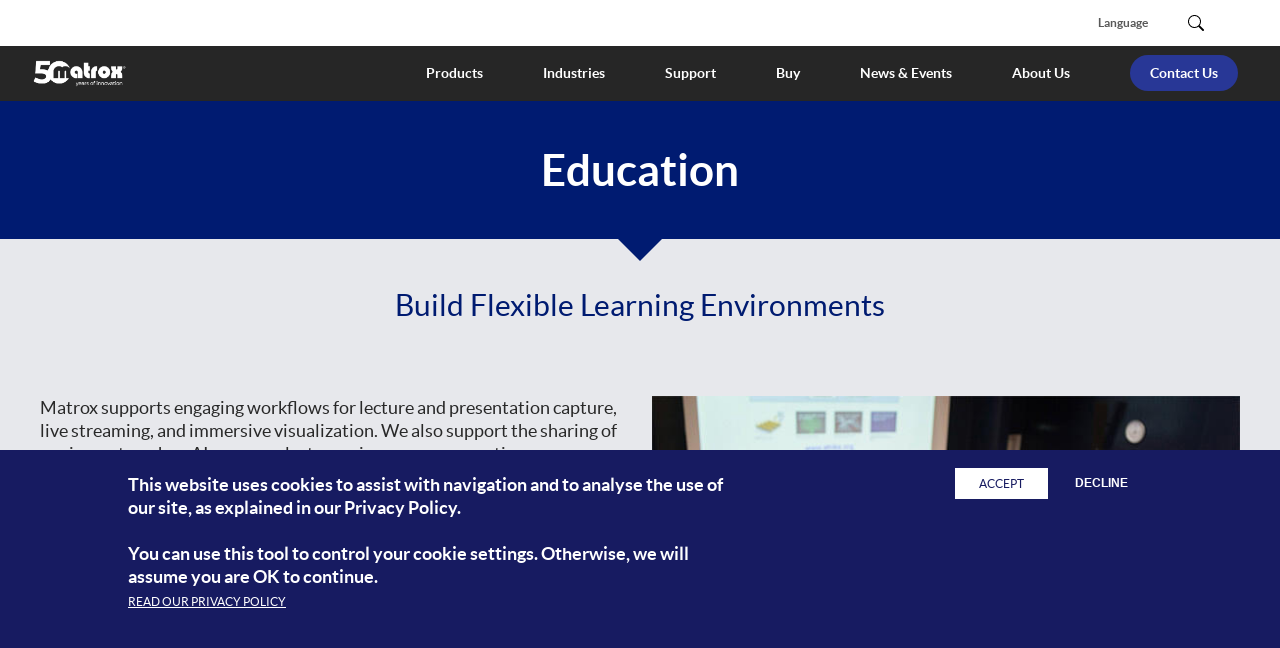

--- FILE ---
content_type: text/html; charset=UTF-8
request_url: https://video.matrox.com/zh-hans/node/428
body_size: 12199
content:
<!DOCTYPE html>
<html lang="zh-hans" dir="ltr" prefix="og: https://ogp.me/ns#">
<head>
  <meta charset="utf-8" />
<meta name="description" content="Create flexible learning environments for students with lecture capture, event streaming, and experiential learning recording and webcasting encoders." />
<link rel="canonical" href="https://video.matrox.com/en/solutions/education" />
<meta property="og:title" content="Solutions for Higher Education | Matrox Video" />
<meta property="og:description" content="Create flexible learning environments for students with lecture capture, event streaming, and experiential learning recording and webcasting encoders." />
<link rel="alternate" hreflang="x-default" href="https://video.matrox.com/en/solutions/education" />
<meta name="Generator" content="Drupal 10 (https://www.drupal.org)" />
<meta name="MobileOptimized" content="width" />
<meta name="HandheldFriendly" content="true" />
<meta name="viewport" content="width=device-width, initial-scale=1.0" />
<style>div#sliding-popup, div#sliding-popup .eu-cookie-withdraw-banner, .eu-cookie-withdraw-tab {background: #171b61} div#sliding-popup.eu-cookie-withdraw-wrapper { background: transparent; } #sliding-popup h1, #sliding-popup h2, #sliding-popup h3, #sliding-popup p, #sliding-popup label, #sliding-popup div, .eu-cookie-compliance-more-button, .eu-cookie-compliance-secondary-button, .eu-cookie-withdraw-tab { color: #ffffff;} .eu-cookie-withdraw-tab { border-color: #ffffff;}</style>
<script type="application/ld+json">{
    "@context": "https://schema.org",
    "@type": "BreadcrumbList",
    "itemListElement": [
        {
            "@type": "ListItem",
            "position": 1,
            "name": "首页",
            "item": "https://video.matrox.com/zh-hans"
        },
        {
            "@type": "ListItem",
            "position": 2,
            "name": "Education"
        }
    ]
}</script>
<link rel="icon" href="/themes/custom/matrox_video/favicon.ico" type="image/vnd.microsoft.icon" />
<link rel="alternate" hreflang="en" href="https://video.matrox.com/en/solutions/education" />
<script src="/sites/video/files/google_tag/matrox/google_tag.script.js?t994x1" defer></script>

  <title>Solutions for Higher Education | Matrox Video</title>
  <link rel="stylesheet" media="all" href="/sites/video/files/css/css_OR22WIJxUWNKiyCY3-p-pukI41tKRUt_w15QkB8gsYY.css?delta=0&amp;language=zh-hans&amp;theme=matrox_video&amp;include=[base64]" />
<link rel="stylesheet" media="all" href="/sites/video/files/css/css_DGZMFyUWo34ZqfnQKaN3hg6jkqsjD5yiqkRlNr06dHE.css?delta=1&amp;language=zh-hans&amp;theme=matrox_video&amp;include=[base64]" />

  <script src="/core/assets/vendor/modernizr/modernizr.min.js?v=3.11.7"></script>

    <script type="text/javascript">
    (function() {
      var didInit = false;
      function initMunchkin() {
        if(didInit === false) {
          didInit = true;
          Munchkin.init('979-UJR-403');
        }
      }
      const s = document.createElement('script');
      s.type = 'text/javascript';
      s.async = true;
      s.src = '//munchkin.marketo.net/munchkin.js';
      s.onreadystatechange = function() {
        if (this.readyState == 'complete' || this.readyState == 'loaded') {
          initMunchkin();
        }
      };
      s.onload = initMunchkin;
      document.getElementsByTagName('head')[0].appendChild(s);
    })();
  </script>
  </head>
<body>
<a href="#main-content" class="visually-hidden focusable">
  跳转到主要内容
</a>
<noscript><iframe src="https://www.googletagmanager.com/ns.html?id=GTM-WMNC68M" height="0" width="0" style="display:none;visibility:hidden"></iframe></noscript><div data-sitewide-alert></div>
  <div class="dialog-off-canvas-main-canvas" data-off-canvas-main-canvas>
    <div class="layout-container">

  <header role="banner" class="container-fluid">
    <div class="top-header">
      <nav class="navbar navbar-expand-xl navbar-dark">
        <div class="container menu-top-container">
          <button class="navbar-toggler"
                  type="button"
                  data-bs-toggle="collapse"
                  data-bs-target=".navbar-top"
                  aria-controls="navbar-top"
                  aria-expanded="false"
                  aria-label="Toggle navigation">
            <span class="navbar-toggler-icon"></span>
          </button>
                      <div class="navbar-branding">
                <div>
    <div id="block-matrox-video-branding" class="block block--system-branding-block">
  
    
        <a href="/zh-hans" rel="home" class="site-logo logo-corporate navbar-brand">
      <img src="/sites/video/files/en_50-years-logo_white_CMYK_7.png" alt="Matrox Video logo" />
    </a>
  </div>

  </div>

            </div>
                    <div class="search_button_mobile js-search-mobile"></div>
          <div class="collapse navbar-collapse navbar-top" id="navbar-top">
                                <div>
    <nav role="navigation" aria-labelledby="block-top-menu-menu" id="block-top-menu" class="block block--system-menu-blocktop-menu">
            
  <h2 class="visually-hidden" id="block-top-menu-menu">Top Menu</h2>
  

        
              <div class="navbar-nav menu__top">
        <div class="row">
              <div class="nav-item col-6 col-xl-auto">
        <a href="" data-matrox-role="language" data-bs-toggle="modal" data-bs-target="#languageSwitcherModal" title="Language block">Language</a>
      </div>
          </div>
    </div>
  


  </nav>

  </div>

                                            <div class="common-menu__search">
                    <div>
    <div class="search-api-form block block--search-form-block" data-drupal-selector="search-api-form-2" id="block-searchform--2">
  
    
      <form action="/zh-hans/search" method="get" id="search-api-form--2" accept-charset="UTF-8">
  <div class="form-item js-form-item form-type-search js-form-type-search form-item-rendered-item js-form-item-rendered-item form-no-label">
      <label for="edit-rendered-item--4" class="visually-hidden">Search Results</label>
      
  <div class="form--input--inline">
    <input title="请输入您想搜索的关键词。" data-drupal-selector="edit-rendered-item" type="search" id="edit-rendered-item--4" name="rendered_item" value="" size="15" maxlength="128" class="form-search" />

            
      </div>

</div>
<div data-drupal-selector="edit-actions" class="form-actions js-form-wrapper form-wrapper" id="edit-actions--4"><input data-drupal-selector="edit-submit" type="submit" id="edit-submit--2" value="搜索" class="button js-form-submit form-submit" />
</div>

</form>

  </div>

  </div>

                </div>
                                            <div class="mobile-navigation">
                    <div>
    <nav role="navigation" aria-labelledby="block-matrox-video-main-menu-menu" id="block-matrox-video-main-menu" class="block block--system-menu-blockmain">
            
  <h2 class="visually-hidden" id="block-matrox-video-main-menu-menu">Main navigation</h2>
  

        
                <ul class="menu-level-0">
                    <li class="menu-item menu-item--expanded menu-item--parent">
        <a href="/zh-hans/node/405" data-drupal-link-system-path="node/405">Products</a>
                  <div class="arrow_menu-item"></div>
                          <ul class="menu-level-1">
                    <li class="menu-item menu-item--expanded menu-item--parent">
        <a href="/zh-hans/node/273" data-drupal-link-system-path="node/273">Broadcast Developer Hardware and Software                               </a>
                  <div class="arrow_menu-item"></div>
                          <ul class="menu-level-2">
                    <li class="menu-item">
        <a href="/zh-hans/node/1333" data-drupal-link-system-path="node/1333">Matrox ORIGIN</a>
              </li>
                <li class="menu-item">
        <a href="/zh-hans/node/211" data-drupal-link-system-path="node/211">ST 2110 NIC Cards</a>
              </li>
                <li class="menu-item">
        <a href="/zh-hans/node/210" data-drupal-link-system-path="node/210">SDI I/O Cards</a>
              </li>
                <li class="menu-item">
        <a href="/zh-hans/node/207" data-drupal-link-system-path="node/207">H.264 Codec Cards</a>
              </li>
                <li class="menu-item">
        <a href="/zh-hans/node/1774" data-drupal-link-system-path="node/1774">Unreal Engine Plug-in Support</a>
              </li>
                <li class="menu-item">
        <a href="/zh-hans/node/76" data-drupal-link-system-path="node/76">Software Development Kit</a>
              </li>
                <li class="menu-item">
        <a href="/zh-hans/node/74" data-drupal-link-system-path="node/74">Software for Cloud Media Processing</a>
              </li>
                <li class="menu-item">
        <a href="/zh-hans/node/99" data-drupal-link-system-path="node/99">VERO - ST 2110 Generator &amp; Diagnostics</a>
              </li>
        </ul>
  
              </li>
                <li class="menu-item menu-item--expanded menu-item--parent">
        <a href="/zh-hans/node/337" data-drupal-link-system-path="node/337">Encoders, Decoders, and Converters</a>
                  <div class="arrow_menu-item"></div>
                          <ul class="menu-level-2">
                    <li class="menu-item">
        <a href="/zh-hans/node/217" data-drupal-link-system-path="node/217">ConvertIP Series</a>
              </li>
                <li class="menu-item">
        <a href="/zh-hans/node/1494" data-drupal-link-system-path="node/1494">Maevex 7100 Series  </a>
              </li>
                <li class="menu-item">
        <a href="/zh-hans/node/216" data-drupal-link-system-path="node/216">Maevex 6100 Series</a>
              </li>
                <li class="menu-item">
        <a href="/zh-hans/node/36" data-drupal-link-system-path="node/36">Maevex 6020 Remote Recorder</a>
              </li>
                <li class="menu-item">
        <a href="/zh-hans/node/32" data-drupal-link-system-path="node/32">Maevex 5100 Series</a>
              </li>
                <li class="menu-item">
        <a href="/zh-hans/node/953" data-drupal-link-system-path="node/953">Monarch EDGE Series</a>
              </li>
                <li class="menu-item">
        <a href="/zh-hans/node/215" data-drupal-link-system-path="node/215">Monarch Series</a>
              </li>
                <li class="menu-item">
        <a href="/zh-hans/node/30" data-drupal-link-system-path="node/30">Maevex Developer Tools</a>
              </li>
        </ul>
  
              </li>
                <li class="menu-item menu-item--expanded menu-item--parent">
        <a href="/zh-hans/node/338" data-drupal-link-system-path="node/338">KVM Extenders and KM Switches</a>
                  <div class="arrow_menu-item"></div>
                          <ul class="menu-level-2">
                    <li class="menu-item">
        <a href="/zh-hans/node/1661" data-drupal-link-system-path="node/1661">Avio 2 Series</a>
              </li>
                <li class="menu-item">
        <a href="/zh-hans/node/213" data-drupal-link-system-path="node/213">Extio 3 Series</a>
              </li>
                <li class="menu-item">
        <a href="/zh-hans/node/214" data-drupal-link-system-path="node/214">Extio 2 Series</a>
              </li>
                <li class="menu-item">
        <a href="/zh-hans/node/102" data-drupal-link-system-path="node/102">Extio Developer Tools</a>
              </li>
                <li class="menu-item">
        <a href="/zh-hans/node/1441" data-drupal-link-system-path="node/1441">KMLync</a>
              </li>
        </ul>
  
              </li>
                <li class="menu-item menu-item--expanded menu-item--parent">
        <a href="/zh-hans/node/339" data-drupal-link-system-path="node/339">Video Wall Hardware and Software</a>
                  <div class="arrow_menu-item"></div>
                          <ul class="menu-level-2">
                    <li class="menu-item">
        <a href="/zh-hans/node/1634" data-drupal-link-system-path="node/1634">Mura DVW</a>
              </li>
                <li class="menu-item">
        <a href="/zh-hans/node/1409" data-drupal-link-system-path="node/1409">LUMA Pro Series</a>
              </li>
                <li class="menu-item">
        <a href="/zh-hans/node/1551" data-drupal-link-system-path="node/1551">Mura C4K Series</a>
              </li>
                <li class="menu-item">
        <a href="/zh-hans/node/208" data-drupal-link-system-path="node/208">QuadHead2Go Series</a>
              </li>
                <li class="menu-item">
        <a href="/zh-hans/node/209" data-drupal-link-system-path="node/209">Mura IPX Series</a>
              </li>
                <li class="menu-item">
        <a href="/zh-hans/node/118" data-drupal-link-system-path="node/118">Mura Developer Tools</a>
              </li>
        </ul>
  
              </li>
                <li class="menu-item menu-item--expanded menu-item--parent">
        <a href="/zh-hans/node/1716" data-drupal-link-system-path="node/1716">IP Video Gateways</a>
                  <div class="arrow_menu-item"></div>
                          <ul class="menu-level-2">
                    <li class="menu-item">
        <a href="/zh-hans/node/1680" data-drupal-link-system-path="node/1680">Vion Series</a>
              </li>
                <li class="menu-item">
        <a href="/zh-hans/node/91" data-drupal-link-system-path="node/91">ConvertIP DSH</a>
              </li>
        </ul>
  
              </li>
                <li class="menu-item menu-item--expanded menu-item--parent">
        <a href="/zh-hans/node/79" data-drupal-link-system-path="node/79">IP Routing</a>
                  <div class="arrow_menu-item"></div>
                          <ul class="menu-level-2">
                    <li class="menu-item">
        <a href="/zh-hans/node/79" data-drupal-link-system-path="node/79">ConductIP Media Routing Appliance</a>
              </li>
        </ul>
  
              </li>
                <li class="menu-item menu-item--expanded menu-item--parent">
        <a href="/zh-hans/node/910" data-drupal-link-system-path="node/910">Core Tech &amp; Other Products</a>
                  <div class="arrow_menu-item"></div>
                          <ul class="menu-level-2">
                    <li class="menu-item">
        <a href="/zh-hans/node/340" data-drupal-link-system-path="node/340">Chips and Modules</a>
              </li>
                <li class="menu-item">
        <a href="/zh-hans/node/340" data-drupal-link-system-path="node/340">Intellectual Property Licensing</a>
              </li>
                <li class="menu-item">
        <a href="/zh-hans/node/427" data-drupal-link-system-path="node/427">M-Series Graphics Cards</a>
              </li>
                <li class="menu-item">
        <a href="/zh-hans/node/1369" data-drupal-link-system-path="node/1369">TripleHead2Go Series</a>
              </li>
                <li class="menu-item">
        <a href="/zh-hans/node/1372" data-drupal-link-system-path="node/1372">DualHead2Go Series</a>
              </li>
                <li class="menu-item">
        <a href="/zh-hans/node/933" data-drupal-link-system-path="node/933">Legacy Products</a>
              </li>
        </ul>
  
              </li>
                <li class="menu-item menu-item--expanded menu-item--parent">
        <a href="/zh-hans/node/219" data-drupal-link-system-path="node/219">Accessories</a>
                  <div class="arrow_menu-item"></div>
                          <ul class="menu-level-2">
                    <li class="menu-item">
        <a href="/zh-hans/node/219#cables-adapters" data-drupal-link-system-path="node/219">Cables &amp; Adapters</a>
              </li>
                <li class="menu-item">
        <a href="/zh-hans/node/219#power-unit" data-drupal-link-system-path="node/219">Power Supply Units</a>
              </li>
                <li class="menu-item">
        <a href="/zh-hans/node/219#shelves-brackets" data-drupal-link-system-path="node/219">Rack Shelves &amp; Brackets</a>
              </li>
        </ul>
  
              </li>
        </ul>
  
              </li>
                <li class="menu-item menu-item--expanded menu-item--active-trail menu-item--parent">
        <a href="/zh-hans/node/892" data-drupal-link-system-path="node/892">Industries</a>
                  <div class="arrow_menu-item"></div>
                          <ul class="menu-level-1">
                    <li class="menu-item">
        <a href="/zh-hans/node/424" data-drupal-link-system-path="node/424">Broadcast &amp; Live Sports</a>
              </li>
                <li class="menu-item">
        <a href="/zh-hans/node/369" data-drupal-link-system-path="node/369">Professional AV/IT</a>
              </li>
                <li class="menu-item">
        <a href="/zh-hans/node/373" data-drupal-link-system-path="node/373">Enterprise &amp; Corporate</a>
              </li>
                <li class="menu-item">
        <a href="/zh-hans/node/370" data-drupal-link-system-path="node/370">Utilities</a>
              </li>
                <li class="menu-item menu-item--active-trail">
        <a href="/zh-hans/node/428" data-drupal-link-system-path="node/428" class="is-active">Education</a>
              </li>
                <li class="menu-item">
        <a href="/zh-hans/node/375" data-drupal-link-system-path="node/375">Military &amp; Defense</a>
              </li>
                <li class="menu-item">
        <a href="/zh-hans/node/348" data-drupal-link-system-path="node/348">Government</a>
              </li>
                <li class="menu-item">
        <a href="/zh-hans/node/371" data-drupal-link-system-path="node/371">Medical</a>
              </li>
                <li class="menu-item">
        <a href="/zh-hans/node/368" data-drupal-link-system-path="node/368">Private &amp; Public Safety</a>
              </li>
                <li class="menu-item">
        <a href="/zh-hans/node/372" data-drupal-link-system-path="node/372">House of Worship</a>
              </li>
                <li class="menu-item">
        <a href="/zh-hans/node/366" data-drupal-link-system-path="node/366">Transportation</a>
              </li>
        </ul>
  
              </li>
                <li class="menu-item menu-item--expanded menu-item--parent">
        <span>Support</span>
                  <div class="arrow_menu-item"></div>
                          <ul class="menu-level-1">
                    <li class="menu-item">
        <a href="/zh-hans/node/1391" target="_blank" data-drupal-link-system-path="node/1391">Drivers and Software Downloads</a>
              </li>
                <li class="menu-item">
        <a href="/zh-hans/node/334" target="_blank" data-drupal-link-system-path="node/334"> MANUALS &amp; DOCUMENTATION</a>
              </li>
                <li class="menu-item">
        <a href="/en/apps/registration/login" target="_blank">REGISTER YOUR PRODUCT</a>
              </li>
                <li class="menu-item">
        <a href="/zh-hans/node/1549" data-drupal-link-system-path="node/1549">Technical Support</a>
              </li>
                <li class="menu-item">
        <a href="/zh-hans/node/364" data-drupal-link-system-path="node/364">Developer Support</a>
              </li>
                <li class="menu-item">
        <a href="https://rma.matrox.com/">RMA SERVICES</a>
              </li>
                <li class="menu-item">
        <a href="/zh-hans/node/357" data-drupal-link-system-path="node/357">WARRANTY</a>
              </li>
                <li class="menu-item">
        <a href="/zh-hans/node/933" data-drupal-link-system-path="node/933">Legacy Products</a>
              </li>
        </ul>
  
              </li>
                <li class="menu-item menu-item--expanded menu-item--parent">
        <span>Buy</span>
                  <div class="arrow_menu-item"></div>
                          <ul class="menu-level-1">
                    <li class="menu-item">
        <a href="/zh-hans/where-to-buy" title="/where-to-buy" data-drupal-link-system-path="where-to-buy">Find a dealer or distributor</a>
              </li>
                <li class="menu-item">
        <a href="/zh-hans/node/437#worldwide" data-drupal-link-system-path="node/437">Worldwide Sales Offices</a>
              </li>
                <li class="menu-item">
        <a href="https://go.matrox.com/en-forms-contact-become-a-reseller.html">Become a reseller</a>
              </li>
        </ul>
  
              </li>
                <li class="menu-item menu-item--expanded menu-item--parent">
        <span>News &amp; Events</span>
                  <div class="arrow_menu-item"></div>
                          <ul class="menu-level-1">
                    <li class="menu-item">
        <a href="/zh-hans/node/870?category-id=25&amp;industry-id=All&amp;product-category-id=All&amp;year=any" data-drupal-link-query="{&quot;category-id&quot;:&quot;25&quot;,&quot;industry-id&quot;:&quot;All&quot;,&quot;product-category-id&quot;:&quot;All&quot;,&quot;year&quot;:&quot;any&quot;}" data-drupal-link-system-path="node/870">EVENTS</a>
              </li>
                <li class="menu-item">
        <a href="/zh-hans/node/870?category-id=24&amp;industry-id=All&amp;product-category-id=All&amp;year=any" data-drupal-link-query="{&quot;category-id&quot;:&quot;24&quot;,&quot;industry-id&quot;:&quot;All&quot;,&quot;product-category-id&quot;:&quot;All&quot;,&quot;year&quot;:&quot;any&quot;}" data-drupal-link-system-path="node/870">Customer Stories</a>
              </li>
                <li class="menu-item">
        <a href="/zh-hans/node/870?category-id=29&amp;industry-id=All&amp;product-category-id=All&amp;year=any" data-drupal-link-query="{&quot;category-id&quot;:&quot;29&quot;,&quot;industry-id&quot;:&quot;All&quot;,&quot;product-category-id&quot;:&quot;All&quot;,&quot;year&quot;:&quot;any&quot;}" data-drupal-link-system-path="node/870">GUIDES &amp; ARTICLES</a>
              </li>
                <li class="menu-item">
        <a href="/zh-hans/node/870?category-id=23&amp;industry-id=All&amp;product-category-id=All&amp;year=any" data-drupal-link-query="{&quot;category-id&quot;:&quot;23&quot;,&quot;industry-id&quot;:&quot;All&quot;,&quot;product-category-id&quot;:&quot;All&quot;,&quot;year&quot;:&quot;any&quot;}" data-drupal-link-system-path="node/870">PRESS RELEASES</a>
              </li>
                <li class="menu-item">
        <a href="/zh-hans/node/870?category-id=26&amp;industry-id=All&amp;product-category-id=All&amp;year=any" data-drupal-link-query="{&quot;category-id&quot;:&quot;26&quot;,&quot;industry-id&quot;:&quot;All&quot;,&quot;product-category-id&quot;:&quot;All&quot;,&quot;year&quot;:&quot;any&quot;}" data-drupal-link-system-path="node/870">WEBINARS &amp; PODCASTS</a>
              </li>
                <li class="menu-item">
        <a href="/zh-hans/node/870?category-id=474&amp;industry-id=All&amp;product-category-id=All&amp;year=any" data-drupal-link-query="{&quot;category-id&quot;:&quot;474&quot;,&quot;industry-id&quot;:&quot;All&quot;,&quot;product-category-id&quot;:&quot;All&quot;,&quot;year&quot;:&quot;any&quot;}" data-drupal-link-system-path="node/870">Whitepapers</a>
              </li>
        </ul>
  
              </li>
                <li class="menu-item menu-item--expanded menu-item--parent">
        <span>About Us</span>
                  <div class="arrow_menu-item"></div>
                          <ul class="menu-level-1">
                    <li class="menu-item">
        <a href="/zh-hans/node/335" data-drupal-link-system-path="node/335">About Matrox Video</a>
              </li>
                <li class="menu-item">
        <a href="/zh-hans/node/434" data-drupal-link-system-path="node/434">Our Leadership</a>
              </li>
                <li class="menu-item">
        <a href="/zh-hans/node/1643" data-drupal-link-system-path="node/1643">Corporate Responsibility</a>
              </li>
                <li class="menu-item">
        <a href="/zh-hans/node/1642" data-drupal-link-system-path="node/1642">Careers</a>
              </li>
        </ul>
  
              </li>
                <li class="menu-item">
        <a href="/zh-hans/node/1796" class="btn-menu-cta" data-drupal-link-system-path="node/1796">Contact Us</a>
              </li>
        </ul>
  


  </nav>

  </div>

                </div>
                        </div>
        </div>
                  <div class="mobile_search">
              <div>
    <div class="search-api-form block block--search-form-block" data-drupal-selector="search-api-form-2" id="block-searchform--2">
  
    
      <form action="/zh-hans/search" method="get" id="search-api-form--2" accept-charset="UTF-8">
  <div class="form-item js-form-item form-type-search js-form-type-search form-item-rendered-item js-form-item-rendered-item form-no-label">
      <label for="edit-rendered-item--4" class="visually-hidden">Search Results</label>
      
  <div class="form--input--inline">
    <input title="请输入您想搜索的关键词。" data-drupal-selector="edit-rendered-item" type="search" id="edit-rendered-item--4" name="rendered_item" value="" size="15" maxlength="128" class="form-search" />

            
      </div>

</div>
<div data-drupal-selector="edit-actions" class="form-actions js-form-wrapper form-wrapper" id="edit-actions--4"><input data-drupal-selector="edit-submit" type="submit" id="edit-submit--2" value="搜索" class="button js-form-submit form-submit" />
</div>

</form>

  </div>

  </div>

          </div>
              </nav>
    </div>
    <div class="main-header">
      <div class="branding container-xxl">
        <div class="menu site-menu row">
                                      <div>
    <div id="block-matrox-video-branding" class="block block--system-branding-block">
  
    
        <a href="/zh-hans" rel="home" class="site-logo logo-corporate navbar-brand">
      <img src="/sites/video/files/en_50-years-logo_white_CMYK_7.png" alt="Matrox Video logo" />
    </a>
  </div>

  </div>

                                      <div class="main-navigation">
                  <div>
    <nav role="navigation" aria-labelledby="block-matrox-video-main-menu-menu" id="block-matrox-video-main-menu" class="block block--system-menu-blockmain">
            
  <h2 class="visually-hidden" id="block-matrox-video-main-menu-menu">Main navigation</h2>
  

        
                <ul class="menu-level-0">
                    <li class="menu-item menu-item--expanded menu-item--parent">
        <a href="/zh-hans/node/405" data-drupal-link-system-path="node/405">Products</a>
                  <div class="arrow_menu-item"></div>
                          <ul class="menu-level-1">
                    <li class="menu-item menu-item--expanded menu-item--parent">
        <a href="/zh-hans/node/273" data-drupal-link-system-path="node/273">Broadcast Developer Hardware and Software                               </a>
                  <div class="arrow_menu-item"></div>
                          <ul class="menu-level-2">
                    <li class="menu-item">
        <a href="/zh-hans/node/1333" data-drupal-link-system-path="node/1333">Matrox ORIGIN</a>
              </li>
                <li class="menu-item">
        <a href="/zh-hans/node/211" data-drupal-link-system-path="node/211">ST 2110 NIC Cards</a>
              </li>
                <li class="menu-item">
        <a href="/zh-hans/node/210" data-drupal-link-system-path="node/210">SDI I/O Cards</a>
              </li>
                <li class="menu-item">
        <a href="/zh-hans/node/207" data-drupal-link-system-path="node/207">H.264 Codec Cards</a>
              </li>
                <li class="menu-item">
        <a href="/zh-hans/node/1774" data-drupal-link-system-path="node/1774">Unreal Engine Plug-in Support</a>
              </li>
                <li class="menu-item">
        <a href="/zh-hans/node/76" data-drupal-link-system-path="node/76">Software Development Kit</a>
              </li>
                <li class="menu-item">
        <a href="/zh-hans/node/74" data-drupal-link-system-path="node/74">Software for Cloud Media Processing</a>
              </li>
                <li class="menu-item">
        <a href="/zh-hans/node/99" data-drupal-link-system-path="node/99">VERO - ST 2110 Generator &amp; Diagnostics</a>
              </li>
        </ul>
  
              </li>
                <li class="menu-item menu-item--expanded menu-item--parent">
        <a href="/zh-hans/node/337" data-drupal-link-system-path="node/337">Encoders, Decoders, and Converters</a>
                  <div class="arrow_menu-item"></div>
                          <ul class="menu-level-2">
                    <li class="menu-item">
        <a href="/zh-hans/node/217" data-drupal-link-system-path="node/217">ConvertIP Series</a>
              </li>
                <li class="menu-item">
        <a href="/zh-hans/node/1494" data-drupal-link-system-path="node/1494">Maevex 7100 Series  </a>
              </li>
                <li class="menu-item">
        <a href="/zh-hans/node/216" data-drupal-link-system-path="node/216">Maevex 6100 Series</a>
              </li>
                <li class="menu-item">
        <a href="/zh-hans/node/36" data-drupal-link-system-path="node/36">Maevex 6020 Remote Recorder</a>
              </li>
                <li class="menu-item">
        <a href="/zh-hans/node/32" data-drupal-link-system-path="node/32">Maevex 5100 Series</a>
              </li>
                <li class="menu-item">
        <a href="/zh-hans/node/953" data-drupal-link-system-path="node/953">Monarch EDGE Series</a>
              </li>
                <li class="menu-item">
        <a href="/zh-hans/node/215" data-drupal-link-system-path="node/215">Monarch Series</a>
              </li>
                <li class="menu-item">
        <a href="/zh-hans/node/30" data-drupal-link-system-path="node/30">Maevex Developer Tools</a>
              </li>
        </ul>
  
              </li>
                <li class="menu-item menu-item--expanded menu-item--parent">
        <a href="/zh-hans/node/338" data-drupal-link-system-path="node/338">KVM Extenders and KM Switches</a>
                  <div class="arrow_menu-item"></div>
                          <ul class="menu-level-2">
                    <li class="menu-item">
        <a href="/zh-hans/node/1661" data-drupal-link-system-path="node/1661">Avio 2 Series</a>
              </li>
                <li class="menu-item">
        <a href="/zh-hans/node/213" data-drupal-link-system-path="node/213">Extio 3 Series</a>
              </li>
                <li class="menu-item">
        <a href="/zh-hans/node/214" data-drupal-link-system-path="node/214">Extio 2 Series</a>
              </li>
                <li class="menu-item">
        <a href="/zh-hans/node/102" data-drupal-link-system-path="node/102">Extio Developer Tools</a>
              </li>
                <li class="menu-item">
        <a href="/zh-hans/node/1441" data-drupal-link-system-path="node/1441">KMLync</a>
              </li>
        </ul>
  
              </li>
                <li class="menu-item menu-item--expanded menu-item--parent">
        <a href="/zh-hans/node/339" data-drupal-link-system-path="node/339">Video Wall Hardware and Software</a>
                  <div class="arrow_menu-item"></div>
                          <ul class="menu-level-2">
                    <li class="menu-item">
        <a href="/zh-hans/node/1634" data-drupal-link-system-path="node/1634">Mura DVW</a>
              </li>
                <li class="menu-item">
        <a href="/zh-hans/node/1409" data-drupal-link-system-path="node/1409">LUMA Pro Series</a>
              </li>
                <li class="menu-item">
        <a href="/zh-hans/node/1551" data-drupal-link-system-path="node/1551">Mura C4K Series</a>
              </li>
                <li class="menu-item">
        <a href="/zh-hans/node/208" data-drupal-link-system-path="node/208">QuadHead2Go Series</a>
              </li>
                <li class="menu-item">
        <a href="/zh-hans/node/209" data-drupal-link-system-path="node/209">Mura IPX Series</a>
              </li>
                <li class="menu-item">
        <a href="/zh-hans/node/118" data-drupal-link-system-path="node/118">Mura Developer Tools</a>
              </li>
        </ul>
  
              </li>
                <li class="menu-item menu-item--expanded menu-item--parent">
        <a href="/zh-hans/node/1716" data-drupal-link-system-path="node/1716">IP Video Gateways</a>
                  <div class="arrow_menu-item"></div>
                          <ul class="menu-level-2">
                    <li class="menu-item">
        <a href="/zh-hans/node/1680" data-drupal-link-system-path="node/1680">Vion Series</a>
              </li>
                <li class="menu-item">
        <a href="/zh-hans/node/91" data-drupal-link-system-path="node/91">ConvertIP DSH</a>
              </li>
        </ul>
  
              </li>
                <li class="menu-item menu-item--expanded menu-item--parent">
        <a href="/zh-hans/node/79" data-drupal-link-system-path="node/79">IP Routing</a>
                  <div class="arrow_menu-item"></div>
                          <ul class="menu-level-2">
                    <li class="menu-item">
        <a href="/zh-hans/node/79" data-drupal-link-system-path="node/79">ConductIP Media Routing Appliance</a>
              </li>
        </ul>
  
              </li>
                <li class="menu-item menu-item--expanded menu-item--parent">
        <a href="/zh-hans/node/910" data-drupal-link-system-path="node/910">Core Tech &amp; Other Products</a>
                  <div class="arrow_menu-item"></div>
                          <ul class="menu-level-2">
                    <li class="menu-item">
        <a href="/zh-hans/node/340" data-drupal-link-system-path="node/340">Chips and Modules</a>
              </li>
                <li class="menu-item">
        <a href="/zh-hans/node/340" data-drupal-link-system-path="node/340">Intellectual Property Licensing</a>
              </li>
                <li class="menu-item">
        <a href="/zh-hans/node/427" data-drupal-link-system-path="node/427">M-Series Graphics Cards</a>
              </li>
                <li class="menu-item">
        <a href="/zh-hans/node/1369" data-drupal-link-system-path="node/1369">TripleHead2Go Series</a>
              </li>
                <li class="menu-item">
        <a href="/zh-hans/node/1372" data-drupal-link-system-path="node/1372">DualHead2Go Series</a>
              </li>
                <li class="menu-item">
        <a href="/zh-hans/node/933" data-drupal-link-system-path="node/933">Legacy Products</a>
              </li>
        </ul>
  
              </li>
                <li class="menu-item menu-item--expanded menu-item--parent">
        <a href="/zh-hans/node/219" data-drupal-link-system-path="node/219">Accessories</a>
                  <div class="arrow_menu-item"></div>
                          <ul class="menu-level-2">
                    <li class="menu-item">
        <a href="/zh-hans/node/219#cables-adapters" data-drupal-link-system-path="node/219">Cables &amp; Adapters</a>
              </li>
                <li class="menu-item">
        <a href="/zh-hans/node/219#power-unit" data-drupal-link-system-path="node/219">Power Supply Units</a>
              </li>
                <li class="menu-item">
        <a href="/zh-hans/node/219#shelves-brackets" data-drupal-link-system-path="node/219">Rack Shelves &amp; Brackets</a>
              </li>
        </ul>
  
              </li>
        </ul>
  
              </li>
                <li class="menu-item menu-item--expanded menu-item--active-trail menu-item--parent">
        <a href="/zh-hans/node/892" data-drupal-link-system-path="node/892">Industries</a>
                  <div class="arrow_menu-item"></div>
                          <ul class="menu-level-1">
                    <li class="menu-item">
        <a href="/zh-hans/node/424" data-drupal-link-system-path="node/424">Broadcast &amp; Live Sports</a>
              </li>
                <li class="menu-item">
        <a href="/zh-hans/node/369" data-drupal-link-system-path="node/369">Professional AV/IT</a>
              </li>
                <li class="menu-item">
        <a href="/zh-hans/node/373" data-drupal-link-system-path="node/373">Enterprise &amp; Corporate</a>
              </li>
                <li class="menu-item">
        <a href="/zh-hans/node/370" data-drupal-link-system-path="node/370">Utilities</a>
              </li>
                <li class="menu-item menu-item--active-trail">
        <a href="/zh-hans/node/428" data-drupal-link-system-path="node/428" class="is-active">Education</a>
              </li>
                <li class="menu-item">
        <a href="/zh-hans/node/375" data-drupal-link-system-path="node/375">Military &amp; Defense</a>
              </li>
                <li class="menu-item">
        <a href="/zh-hans/node/348" data-drupal-link-system-path="node/348">Government</a>
              </li>
                <li class="menu-item">
        <a href="/zh-hans/node/371" data-drupal-link-system-path="node/371">Medical</a>
              </li>
                <li class="menu-item">
        <a href="/zh-hans/node/368" data-drupal-link-system-path="node/368">Private &amp; Public Safety</a>
              </li>
                <li class="menu-item">
        <a href="/zh-hans/node/372" data-drupal-link-system-path="node/372">House of Worship</a>
              </li>
                <li class="menu-item">
        <a href="/zh-hans/node/366" data-drupal-link-system-path="node/366">Transportation</a>
              </li>
        </ul>
  
              </li>
                <li class="menu-item menu-item--expanded menu-item--parent">
        <span>Support</span>
                  <div class="arrow_menu-item"></div>
                          <ul class="menu-level-1">
                    <li class="menu-item">
        <a href="/zh-hans/node/1391" target="_blank" data-drupal-link-system-path="node/1391">Drivers and Software Downloads</a>
              </li>
                <li class="menu-item">
        <a href="/zh-hans/node/334" target="_blank" data-drupal-link-system-path="node/334"> MANUALS &amp; DOCUMENTATION</a>
              </li>
                <li class="menu-item">
        <a href="/en/apps/registration/login" target="_blank">REGISTER YOUR PRODUCT</a>
              </li>
                <li class="menu-item">
        <a href="/zh-hans/node/1549" data-drupal-link-system-path="node/1549">Technical Support</a>
              </li>
                <li class="menu-item">
        <a href="/zh-hans/node/364" data-drupal-link-system-path="node/364">Developer Support</a>
              </li>
                <li class="menu-item">
        <a href="https://rma.matrox.com/">RMA SERVICES</a>
              </li>
                <li class="menu-item">
        <a href="/zh-hans/node/357" data-drupal-link-system-path="node/357">WARRANTY</a>
              </li>
                <li class="menu-item">
        <a href="/zh-hans/node/933" data-drupal-link-system-path="node/933">Legacy Products</a>
              </li>
        </ul>
  
              </li>
                <li class="menu-item menu-item--expanded menu-item--parent">
        <span>Buy</span>
                  <div class="arrow_menu-item"></div>
                          <ul class="menu-level-1">
                    <li class="menu-item">
        <a href="/zh-hans/where-to-buy" title="/where-to-buy" data-drupal-link-system-path="where-to-buy">Find a dealer or distributor</a>
              </li>
                <li class="menu-item">
        <a href="/zh-hans/node/437#worldwide" data-drupal-link-system-path="node/437">Worldwide Sales Offices</a>
              </li>
                <li class="menu-item">
        <a href="https://go.matrox.com/en-forms-contact-become-a-reseller.html">Become a reseller</a>
              </li>
        </ul>
  
              </li>
                <li class="menu-item menu-item--expanded menu-item--parent">
        <span>News &amp; Events</span>
                  <div class="arrow_menu-item"></div>
                          <ul class="menu-level-1">
                    <li class="menu-item">
        <a href="/zh-hans/node/870?category-id=25&amp;industry-id=All&amp;product-category-id=All&amp;year=any" data-drupal-link-query="{&quot;category-id&quot;:&quot;25&quot;,&quot;industry-id&quot;:&quot;All&quot;,&quot;product-category-id&quot;:&quot;All&quot;,&quot;year&quot;:&quot;any&quot;}" data-drupal-link-system-path="node/870">EVENTS</a>
              </li>
                <li class="menu-item">
        <a href="/zh-hans/node/870?category-id=24&amp;industry-id=All&amp;product-category-id=All&amp;year=any" data-drupal-link-query="{&quot;category-id&quot;:&quot;24&quot;,&quot;industry-id&quot;:&quot;All&quot;,&quot;product-category-id&quot;:&quot;All&quot;,&quot;year&quot;:&quot;any&quot;}" data-drupal-link-system-path="node/870">Customer Stories</a>
              </li>
                <li class="menu-item">
        <a href="/zh-hans/node/870?category-id=29&amp;industry-id=All&amp;product-category-id=All&amp;year=any" data-drupal-link-query="{&quot;category-id&quot;:&quot;29&quot;,&quot;industry-id&quot;:&quot;All&quot;,&quot;product-category-id&quot;:&quot;All&quot;,&quot;year&quot;:&quot;any&quot;}" data-drupal-link-system-path="node/870">GUIDES &amp; ARTICLES</a>
              </li>
                <li class="menu-item">
        <a href="/zh-hans/node/870?category-id=23&amp;industry-id=All&amp;product-category-id=All&amp;year=any" data-drupal-link-query="{&quot;category-id&quot;:&quot;23&quot;,&quot;industry-id&quot;:&quot;All&quot;,&quot;product-category-id&quot;:&quot;All&quot;,&quot;year&quot;:&quot;any&quot;}" data-drupal-link-system-path="node/870">PRESS RELEASES</a>
              </li>
                <li class="menu-item">
        <a href="/zh-hans/node/870?category-id=26&amp;industry-id=All&amp;product-category-id=All&amp;year=any" data-drupal-link-query="{&quot;category-id&quot;:&quot;26&quot;,&quot;industry-id&quot;:&quot;All&quot;,&quot;product-category-id&quot;:&quot;All&quot;,&quot;year&quot;:&quot;any&quot;}" data-drupal-link-system-path="node/870">WEBINARS &amp; PODCASTS</a>
              </li>
                <li class="menu-item">
        <a href="/zh-hans/node/870?category-id=474&amp;industry-id=All&amp;product-category-id=All&amp;year=any" data-drupal-link-query="{&quot;category-id&quot;:&quot;474&quot;,&quot;industry-id&quot;:&quot;All&quot;,&quot;product-category-id&quot;:&quot;All&quot;,&quot;year&quot;:&quot;any&quot;}" data-drupal-link-system-path="node/870">Whitepapers</a>
              </li>
        </ul>
  
              </li>
                <li class="menu-item menu-item--expanded menu-item--parent">
        <span>About Us</span>
                  <div class="arrow_menu-item"></div>
                          <ul class="menu-level-1">
                    <li class="menu-item">
        <a href="/zh-hans/node/335" data-drupal-link-system-path="node/335">About Matrox Video</a>
              </li>
                <li class="menu-item">
        <a href="/zh-hans/node/434" data-drupal-link-system-path="node/434">Our Leadership</a>
              </li>
                <li class="menu-item">
        <a href="/zh-hans/node/1643" data-drupal-link-system-path="node/1643">Corporate Responsibility</a>
              </li>
                <li class="menu-item">
        <a href="/zh-hans/node/1642" data-drupal-link-system-path="node/1642">Careers</a>
              </li>
        </ul>
  
              </li>
                <li class="menu-item">
        <a href="/zh-hans/node/1796" class="btn-menu-cta" data-drupal-link-system-path="node/1796">Contact Us</a>
              </li>
        </ul>
  


  </nav>

  </div>

              </div>
                                <div class="menu-top-arrow js-arrow-menu"></div>
        </div>
      </div>
    </div>
  </header>

  

  <main role="main">
    <a id="main-content" tabindex="-1"></a>    <div class="layout-content ">
        <div>
    <div id="block-matrox-video-breadcrumbs" class="block block--system-breadcrumb-block">
  
    
        <nav class="breadcrumb" aria-label="面包屑">
    <ul class="breadcrumb__list">
              <li class="breadcrumb__item">
                      <a href="/zh-hans">首页</a>
                  </li>
              <li class="breadcrumb__item">
                      Education
                  </li>
          </ul>
  </nav>

  </div>
<div data-drupal-messages-fallback class="hidden"></div>
<div id="block-matrox-video-content" class="block block--system-main-block">
  
    
      <article lang="en" class="node node--type-page">

  
    

  
  <div>
      <div class="layout layout--onecol">
    <div  class="layout__region layout__region--content">
      <div class="block block--extra-field-blocknodepagecontent-moderation-control">
  
    
      
  </div>
<div class="block block--field-blocknodepagefield-meta-tags">
  
    
      
  </div>

<div class="block block--inline-blocktitle">
  
            <div class="title-block position-relative text-align-center">
  <div class="container">
    <div class="row">
      <div class="col">
        <h1 >Education</h1>
      </div>
    </div>
  </div>
</div>
        
</div>

    </div>
  </div>
<div  class="section-light-gray bg-color _none pt-5 layout-section-wrapper"><div  class="container">  
  <div  class="layout row layout-builder__layout">
    
                        <div  class="col-12">
          
<div class="block block--inline-blocktitle">
  
              <h2  class="text-center">Build Flexible Learning Environments</h2>
        
</div>

        </div>
                                                                                                                                                                                              
  </div>

</div></div><div  class="section-light-gray bg-color _none pt-5 pb-5 layout-section-wrapper"><div  class="container">  
  <div  class="layout row layout-builder__layout">
    
                        <div  class="col-lg-6 col-md-6 col-12">
          <div class="block block--inline-blockbasic">
  
    
      <div class="field field--name-body">
  
  <div class="field__items">
          <div class="field__item"><p>Matrox supports engaging workflows for lecture and presentation capture, live streaming, and immersive visualization. We also support the sharing of equipment, such as AI servers, electron microscopes, operating room equipment, and more.</p>

<p>Matrox products focus on passive and high-performance capture points and security on both the command layer and payload encryption. We help power distance learning, hybrid classroom environments, group conferencing, DIS and HLA simulation environments, medical peer review, and training systems for critical decision making and situation analysis.</p>

<p data-gtm-vis-first-on-screen-10874863_68="102" data-gtm-vis-has-fired-10874863_68="1" data-gtm-vis-recent-on-screen-10874863_68="3757" data-gtm-vis-total-visible-time-10874863_68="100"><a class="btn btn-primary" href="https://go.matrox.com/en-forms-contact-general.html">REQUEST MORE INFORMATION</a></p>
</div>
      </div>

</div>

  </div>

        </div>
                              <div  class="col-lg-6 col-md-6 col-12">
          


<div class="block block--inline-blockmedia">
  
    

      <div class="comp-media comp-media--type-image comp-media--align-auto comp-media--has-caption">
    <div class="field field--name-field-media">
  
  <div class="field__items">
          <div class="field__item"><div>
  
  <div class="field field--name-field-media-image">
  
  <div class="field__items">
          <div class="field__item">  <img loading="lazy" src="/sites/video/files/styles/maximum/public/2022-09/education-600x338.jpg?itok=oKE_wyu6" width="600" height="338" alt="Education" />


</div>
      </div>

</div>

</div>
</div>
      </div>

</div>

  
  </div>
  </div>

        </div>
                                                                                                                                                                              
  </div>

</div></div><div  class="_none pt-5 layout-section-wrapper"><div  class="container">  
  <div  class="layout row layout-builder__layout">
    
                        <div  class="col-12">
          
<div class="block block--inline-blocktitle">
  
              <h2  class="text-center">Applications</h2>
        
</div>

        </div>
                                                                                                                                                                                              
  </div>

</div></div><div  class="_none pt-5 layout-section-wrapper"><div  class="container">  
  <div  class="layout row layout-builder__layout">
    
                        <div  class="col-lg-3 col-md-3 col-12">
          


<div class="block block--inline-blockmedia">
  
    

      <div class="comp-media comp-media--type-image comp-media--align-auto comp-media--has-caption">
  <a href="/zh-hans/node/430" target="_self">  <div class="field field--name-field-media">
  
  <div class="field__items">
          <div class="field__item"><div>
  
  <div class="field field--name-field-media-image">
  
  <div class="field__items">
          <div class="field__item">  <img loading="lazy" src="/sites/video/files/styles/maximum/public/2025-03/lecture-capture-pad-icon-280x158_0.png?itok=Q2jZuMYz" width="280" height="158" alt="lecture capture icon" />


</div>
      </div>

</div>

</div>
</div>
      </div>

</div>

  </a>
  </div>
  </div>
<div class="block block--inline-blockbasic">
  
    
      <div class="field field--name-body">
  
  <div class="field__items">
          <div class="field__item"><p class="text-align-center"><a data-entity-substitution="canonical" data-entity-type="node" data-entity-uuid="cf87675a-6f08-40bf-a987-fbd24e536a51" href="/en/solutions/lecture-capture" title="Lecture Capture"><strong>Lecture capture</strong></a></p>
</div>
      </div>

</div>

  </div>

        </div>
                              <div  class="col-lg-3 col-md-3 col-12">
          


<div class="block block--inline-blockmedia">
  
    

      <div class="comp-media comp-media--type-image comp-media--align-auto comp-media--has-caption">
  <a href="/zh-hans/node/351" target="_self">  <div class="field field--name-field-media">
  
  <div class="field__items">
          <div class="field__item"><div>
  
  <div class="field field--name-field-media-image">
  
  <div class="field__items">
          <div class="field__item">  <img loading="lazy" src="/sites/video/files/styles/maximum/public/2025-03/live-streaming-recording-pad-icon-280x158.png?itok=FatoXbAU" width="280" height="158" alt="live streaming icon" />


</div>
      </div>

</div>

</div>
</div>
      </div>

</div>

  </a>
  </div>
  </div>
<div class="block block--inline-blockbasic">
  
    
      <div class="field field--name-body">
  
  <div class="field__items">
          <div class="field__item"><p class="text-align-center"><a data-entity-substitution="canonical" data-entity-type="node" data-entity-uuid="13df8143-6703-41f1-aa44-053d0f0f6aaf" href="/en/solutions/live-streaming-and-recording" title="Live Streaming &amp; Recording"><strong>Live streaming &amp; recording</strong></a></p>
</div>
      </div>

</div>

  </div>

        </div>
                              <div  class="col-lg-3 col-md-3 col-12">
          


<div class="block block--inline-blockmedia">
  
    

      <div class="comp-media comp-media--type-image comp-media--align-auto comp-media--has-caption">
  <a href="/zh-hans/node/349" target="_self">  <div class="field field--name-field-media">
  
  <div class="field__items">
          <div class="field__item"><div>
  
  <div class="field field--name-field-media-image">
  
  <div class="field__items">
          <div class="field__item">  <img loading="lazy" src="/sites/video/files/styles/maximum/public/2025-03/training-pad-icon-280x158.png?itok=Ee6BwMG1" width="280" height="158" alt="training pad icon" />


</div>
      </div>

</div>

</div>
</div>
      </div>

</div>

  </a>
  </div>
  </div>
<div class="block block--inline-blockbasic">
  
    
      <div class="field field--name-body">
  
  <div class="field__items">
          <div class="field__item"><p class="text-align-center"><a data-entity-substitution="canonical" data-entity-type="node" data-entity-uuid="746c09fa-94ff-412d-8535-e10cebc79f3d" href="/en/solutions/training-simulation" title="Training &amp; Simulation"><strong>Training &amp; simulation</strong></a></p>
</div>
      </div>

</div>

  </div>

        </div>
                              <div  class="col-lg-3 col-md-3 col-12">
          


<div class="block block--inline-blockmedia">
  
    

      <div class="comp-media comp-media--type-image comp-media--align-auto comp-media--has-caption">
  <a href="/zh-hans/node/374" target="_self">  <div class="field field--name-field-media">
  
  <div class="field__items">
          <div class="field__item"><div>
  
  <div class="field field--name-field-media-image">
  
  <div class="field__items">
          <div class="field__item">  <img loading="lazy" src="/sites/video/files/styles/maximum/public/2025-03/wall-ecosystem-pad-icon-280x158.png?itok=2fg1JvEv" width="280" height="158" alt="wall ecosystem pad icon" />


</div>
      </div>

</div>

</div>
</div>
      </div>

</div>

  </a>
  </div>
  </div>
<div class="block block--inline-blockbasic">
  
    
      <div class="field field--name-body">
  
  <div class="field__items">
          <div class="field__item"><p class="text-align-center"><a data-entity-substitution="canonical" data-entity-type="node" data-entity-uuid="efe56665-cfda-4472-b6be-e01f27030a7c" href="/en/solutions/video-walls" title="Video Wall Solutions"><strong>Video walls</strong></a></p>
</div>
      </div>

</div>

  </div>

        </div>
                                                                                                                                              
  </div>

</div></div><div  class="_none pt-5 pb-5 layout-section-wrapper"><div  class="container">  
  <div  class="layout row layout-builder__layout">
    
                        <div  class="col-lg-3 col-md-3 col-12">
          


<div class="block block--inline-blockmedia">
  
    

      <div class="comp-media comp-media--type-image comp-media--align-auto comp-media--has-caption">
  <a href="/zh-hans/node/213" target="_self">  <div class="field field--name-field-media">
  
  <div class="field__items">
          <div class="field__item"><div>
  
  <div class="field field--name-field-media-image">
  
  <div class="field__items">
          <div class="field__item">  <img loading="lazy" src="/sites/video/files/styles/maximum/public/2025-03/kvm-extenders-pad-icon-280x158.png?itok=mViVivo3" width="280" height="158" alt="KVM over IP icon" />


</div>
      </div>

</div>

</div>
</div>
      </div>

</div>

  </a>
  </div>
  </div>
<div class="block block--inline-blockbasic">
  
    
      <div class="field field--name-body">
  
  <div class="field__items">
          <div class="field__item"><p class="text-align-center"><a data-entity-substitution="canonical" data-entity-type="node" data-entity-uuid="53b3c92a-7774-4858-9eba-f220da25dda7" href="/en/products/kvm-extenders/extio-3-series" title="Matrox Extio 3 Series"><strong>KVM over IP</strong></a></p>
</div>
      </div>

</div>

  </div>

        </div>
                              <div  class="col-lg-3 col-md-3 col-12">
          
        </div>
                              <div  class="col-lg-3 col-md-3 col-12">
          
        </div>
                              <div  class="col-lg-3 col-md-3 col-12">
          
        </div>
                                                                                                                                              
  </div>

</div></div><div  class="_none pt-5 layout-section-wrapper"><div  class="container">  
  <div  class="layout row layout-builder__layout">
    
                        <div  class="col-12">
          
<div class="block block--inline-blocktitle">
  
              <h2  class="text-center">Features &amp; Benefits</h2>
        
</div>

        </div>
                                                                                                                                                                                              
  </div>

</div></div><div  class="_none pt-5 layout-section-wrapper"><div  class="container">  
  <div  class="layout row layout-builder__layout">
    
                        <div  class="col-lg-4 col-md-4 col-12">
          


<div class="block block--inline-blockmedia">
  
    

      <div class="comp-media comp-media--type-image comp-media--align-auto comp-media--has-caption">
    <div class="field field--name-field-media">
  
  <div class="field__items">
          <div class="field__item"><div>
  
  <div class="field field--name-field-media-image">
  
  <div class="field__items">
          <div class="field__item">  <img loading="lazy" src="/sites/video/files/styles/maximum/public/2022-08/purdue_university_400x225.jpg?itok=zeAIsGdS" width="400" height="225" alt="Classroom Lecture Capture in Progress" />


</div>
      </div>

</div>

</div>
</div>
      </div>

</div>

  
  </div>
  </div>

        </div>
                              <div  class="col-lg-8 col-md-8 col-12">
          <div class="block block--inline-blockbasic">
  
    
      <div class="field field--name-body">
  
  <div class="field__items">
          <div class="field__item"><article id="node-18013"><h3>Lecture and presentation capture</h3>

<p>With high quality multi-input and multi-stream capture points that help you to simultaneously record and live stream, organizations can adhere to privacy and security policies while facilitating remote learning and integrating different IT and Audio-Visual assets into Video Management Systems (VMS) and Learning Management Systems (LMS). The quality of capture and method of curating presentations, experiments, and special guest events affect how live streaming events are appreciated and how the material is made available for later on-demand viewing. State-of-the-art content today can become monetizable assets that generate different revenue streams tomorrow.</p>
</article></div>
      </div>

</div>

  </div>

        </div>
                                                                                                                                                                              
  </div>

</div></div><div  class="_none pt-5 layout-section-wrapper"><div  class="container">  
  <div  class="layout row layout-builder__layout">
    
                        <div  class="col-lg-8 col-md-8 col-12">
          <div class="block block--inline-blockbasic">
  
    
      <div class="field field--name-body">
  
  <div class="field__items">
          <div class="field__item"><h3>Share control</h3>

<p>Artificial Intelligence and specialized AV/IT equipment keep expanding. The need to secure these assets while making the visual content available for sharing means creating highly secure capture points that pass video, audio, and control capabilities to remote operators while preventing access to the main equipment and, more importantly, the secure networks the specialized equipment lives on.</p>
</div>
      </div>

</div>

  </div>

        </div>
                              <div  class="col-lg-4 col-md-4 col-12">
          


<div class="block block--inline-blockmedia">
  
    

      <div class="comp-media comp-media--type-image comp-media--align-auto comp-media--has-caption">
    <div class="field field--name-field-media">
  
  <div class="field__items">
          <div class="field__item"><div>
  
  <div class="field field--name-field-media-image">
  
  <div class="field__items">
          <div class="field__item">  <img loading="lazy" src="/sites/video/files/styles/maximum/public/2022-09/university-courses-image-400x225.jpg?itok=4_7JjDru" width="400" height="225" alt="University Courses Image" />


</div>
      </div>

</div>

</div>
</div>
      </div>

</div>

  
  </div>
  </div>

        </div>
                                                                                                                                                                              
  </div>

</div></div><div  class="_none pt-5 pb-5 layout-section-wrapper"><div  class="container">  
  <div  class="layout row layout-builder__layout">
    
                        <div  class="col-lg-4 col-md-4 col-12">
          


<div class="block block--inline-blockmedia">
  
    

      <div class="comp-media comp-media--type-image comp-media--align-auto comp-media--has-caption">
    <div class="field field--name-field-media">
  
  <div class="field__items">
          <div class="field__item"><div>
  
  <div class="field field--name-field-media-image">
  
  <div class="field__items">
          <div class="field__item">  <img loading="lazy" src="/sites/video/files/styles/maximum/public/2022-08/indiana_university_classroom_2_400x225.jpg?itok=p09ADgFx" width="400" height="225" alt="Indiana University Classroom" />


</div>
      </div>

</div>

</div>
</div>
      </div>

</div>

  
  </div>
  </div>

        </div>
                              <div  class="col-lg-8 col-md-8 col-12">
          <div class="block block--inline-blockbasic">
  
    
      <div class="field field--name-body">
  
  <div class="field__items">
          <div class="field__item"><h3>Multi-node synchronization</h3>

<p>To build better training and collaboration systems, organizations sometimes need to coordinate many different assets and ensure the synchronization of communications, visual assets, and automated sub-systems. DIS and HLA training and simulations systems are one example. But capturing all the events in medical theaters, science labs, and control rooms are other examples of how training systems keep evolving. And AI keeps improving. Capturing ecosystems of interrelated AV/IT assets today can lead to better workflow, software, and automation designs tomorrow.</p>
</div>
      </div>

</div>

  </div>

        </div>
                                                                                                                                                                              
  </div>

</div></div><div  class="section-light-gray bg-color _none pt-5 layout-section-wrapper"><div  class="container">  
  <div  class="layout row layout-builder__layout">
    
                        <div  class="col-12">
          
<div class="block block--inline-blocktitle">
  
              <h2  class="text-center">Customer stories</h2>
        
</div>

        </div>
                                                                                                                                                                                              
  </div>

</div></div><div  class="section-light-gray bg-color _none pt-5 pb-5 layout-section-wrapper"><div  class="container">  
  <div  class="layout row layout-builder__layout">
    
                        <div  class="col-lg-3 col-md-3 col-12">
          


<div class="block block--inline-blockmedia">
  
    

      <div class="comp-media comp-media--type-image comp-media--align-center comp-media--has-caption">
  <a href="/zh-hans/node/1110" target="_self">  <div class="field field--name-field-media">
  
  <div class="field__items">
          <div class="field__item"><div>
  
  <div class="field field--name-field-media-image">
  
  <div class="field__items">
          <div class="field__item">  <img loading="lazy" src="/sites/video/files/styles/maximum/public/2023-07/tafe_queensland_enhanced_learning_with_maevex_6020_280x158.png?itok=cQLcL3KA" width="280" height="158" alt="Tafe Queensland enhanced learning with Maevex 6020" />


</div>
      </div>

</div>

</div>
</div>
      </div>

</div>

  </a>
    <div class="comp-media__caption">
    <a href="/zh-hans/node/1110" target="_self">TAFE Queensland: Enhanced Learning with Matrox Maevex 6020</a>
  </div>
  </div>
  </div>

        </div>
                              <div  class="col-lg-3 col-md-3 col-12">
          


<div class="block block--inline-blockmedia">
  
    

      <div class="comp-media comp-media--type-image comp-media--align-center comp-media--has-caption">
  <a href="/zh-hans/node/280" target="_self">  <div class="field field--name-field-media">
  
  <div class="field__items">
          <div class="field__item"><div>
  
  <div class="field field--name-field-media-image">
  
  <div class="field__items">
          <div class="field__item">  <img loading="lazy" src="/sites/video/files/styles/maximum/public/2022-09/santa-clara-university-lecture-capture-classroom-matrox-maevex-6020-remote-recorder-280x158.jpg?itok=zNCTOJGj" width="280" height="158" alt="Santa Clara University Lecture Capture Classroom " />


</div>
      </div>

</div>

</div>
</div>
      </div>

</div>

  </a>
    <div class="comp-media__caption">
    <a href="/zh-hans/node/280" target="_self">California’s First Higher Education Institution Stays Ahead of the Remote Learning Curve with Matrox</a>
  </div>
  </div>
  </div>

        </div>
                              <div  class="col-lg-3 col-md-3 col-12">
          


<div class="block block--inline-blockmedia">
  
    

      <div class="comp-media comp-media--type-image comp-media--align-center comp-media--has-caption">
  <a href="/zh-hans/node/288" target="_self">  <div class="field field--name-field-media">
  
  <div class="field__items">
          <div class="field__item"><div>
  
  <div class="field field--name-field-media-image">
  
  <div class="field__items">
          <div class="field__item">  <img loading="lazy" src="/sites/video/files/styles/maximum/public/2023-07/university_of_florida_280x158.jpg?itok=Calg3YBT" width="280" height="158" alt="University of Florida" />


</div>
      </div>

</div>

</div>
</div>
      </div>

</div>

  </a>
    <div class="comp-media__caption">
    <a href="/zh-hans/node/288" target="_self">Matrox Monarch HD Graduates at the Top of its Class at the University of North Florida</a>
  </div>
  </div>
  </div>

        </div>
                              <div  class="col-lg-3 col-md-3 col-12">
          


<div class="block block--inline-blockmedia">
  
    

      <div class="comp-media comp-media--type-image comp-media--align-center comp-media--has-caption">
  <a href="/zh-hans/node/261" target="_self">  <div class="field field--name-field-media">
  
  <div class="field__items">
          <div class="field__item"><div>
  
  <div class="field field--name-field-media-image">
  
  <div class="field__items">
          <div class="field__item">  <img loading="lazy" src="/sites/video/files/styles/maximum/public/2023-07/university_of_kentucky_basketball_team_280x158.jpg?itok=Pz6VXR1r" width="280" height="158" alt="University of Kentucky Basketball team" />


</div>
      </div>

</div>

</div>
</div>
      </div>

</div>

  </a>
    <div class="comp-media__caption">
    <a href="/zh-hans/node/261" target="_self">Matrox Monarch HDX Signs with University of Kentucky Men&#039;s Basketball</a>
  </div>
  </div>
  </div>

        </div>
                                                                                                                                              
  </div>

</div></div><div  class="_none pt-5 layout-section-wrapper"><div  class="container">  
  <div  class="layout row layout-builder__layout">
    
                        <div  class="col-12">
          
<div class="block block--inline-blocktitle">
  
              <h2  class="text-center">Related products</h2>
        
</div>

        </div>
                                                                                                                                                                                              
  </div>

</div></div><div  class="_none pt-5 pb-5 layout-section-wrapper"><div  class="container">  
  <div  class="layout row layout-builder__layout">
    
                        <div  class="col-lg-3 col-md-3 col-12">
          <div class="block block--inline-blockbasic">
  
    
      <div class="field field--name-body">
  
  <div class="field__items">
          <div class="field__item"><h4 class="text-align-center"><a data-entity-substitution="canonical" data-entity-type="node" data-entity-uuid="36a5b8f1-01ff-4a72-8abe-add7ad8aa237" href="/en/products/infrastructure/convertip-series" title="ConvertIP Series">ConvertIP Series</a></h4>

<h5 class="text-align-center">Convert ST 2110 between HDMI, HDBaseT, or SDI</h5>
</div>
      </div>

</div>

  </div>



<div class="block block--inline-blockmedia">
  
    

      <div class="comp-media comp-media--type-image comp-media--align-auto comp-media--has-caption">
  <a href="/zh-hans/node/36" target="_self">  <div class="field field--name-field-media">
  
  <div class="field__items">
          <div class="field__item"><div>
  
  <div class="field field--name-field-media-image">
  
  <div class="field__items">
          <div class="field__item">  <img loading="lazy" src="/sites/video/files/styles/maximum/public/2025-03/maevex-6020-280x158.png?itok=4ylcwjty" width="280" height="158" alt="Maevex 6020" />


</div>
      </div>

</div>

</div>
</div>
      </div>

</div>

  </a>
  </div>
  </div>

        </div>
                              <div  class="col-lg-3 col-md-3 col-12">
          <div class="block block--inline-blockbasic">
  
    
      <div class="field field--name-body">
  
  <div class="field__items">
          <div class="field__item"><h4 class="text-align-center"><strong><a data-entity-substitution="canonical" data-entity-type="node" data-entity-uuid="53b3c92a-7774-4858-9eba-f220da25dda7" href="/en/products/kvm-extenders/extio-3-series" title="Matrox Extio 3 Series">Extio 3 Series</a></strong></h4>

<h5 class="text-align-center">Extend and switch video and USB peripherals over IP</h5>
</div>
      </div>

</div>

  </div>



<div class="block block--inline-blockmedia">
  
    

      <div class="comp-media comp-media--type-image comp-media--align-auto comp-media--has-caption">
  <a href="/zh-hans/node/213" target="_self">  <div class="field field--name-field-media">
  
  <div class="field__items">
          <div class="field__item"><div>
  
  <div class="field field--name-field-media-image">
  
  <div class="field__items">
          <div class="field__item">  <img loading="lazy" src="/sites/video/files/styles/maximum/public/2025-03/extio3-3208-board-appliance-600x338.png?itok=y5my37PO" width="600" height="338" alt="Extio 3 board appliance" />


</div>
      </div>

</div>

</div>
</div>
      </div>

</div>

  </a>
  </div>
  </div>

        </div>
                              <div  class="col-lg-3 col-md-3 col-12">
          <div class="block block--inline-blockbasic">
  
    
      <div class="field field--name-body">
  
  <div class="field__items">
          <div class="field__item"><h4 class="text-align-center"><strong><a data-entity-substitution="canonical" data-entity-type="node" data-entity-uuid="a6f6bcd9-d157-4fd0-8c84-42e41d40ca5d" href="/en/products/encoders-decoders/maevex-6020-series/remote-recorder" title="Maevex 6020 Remote Recorder">Maevex 6020</a></strong></h4>

<h5 class="text-align-center">Capture lectures and presentations for the Panopto™ VMS</h5>
</div>
      </div>

</div>

  </div>



<div class="block block--inline-blockmedia">
  
    

      <div class="comp-media comp-media--type-image comp-media--align-auto comp-media--has-caption">
  <a href="/zh-hans/node/217" target="_self">  <div class="field field--name-field-media">
  
  <div class="field__items">
          <div class="field__item"><div>
  
  <div class="field field--name-field-media-image">
  
  <div class="field__items">
          <div class="field__item">  <img loading="lazy" src="/sites/video/files/styles/maximum/public/2023-07/convertip_family_280x158.png?itok=H1usqyRX" width="280" height="158" alt="ConvertIP Family " />


</div>
      </div>

</div>

</div>
</div>
      </div>

</div>

  </a>
  </div>
  </div>

        </div>
                              <div  class="col-lg-3 col-md-3 col-12">
          <div class="block block--inline-blockbasic">
  
    
      <div class="field field--name-body">
  
  <div class="field__items">
          <div class="field__item"><h4 class="text-align-center"><strong><a data-entity-substitution="canonical" data-entity-type="node" data-entity-uuid="a8f6a18d-55c1-4b21-8bb8-07eb781e01ae" href="/en/products/encoders-decoders/maevex-6100-series" title="Matrox Maevex 6100 Series">Maevex 6100 Series</a></strong></h4>

<h5 class="text-align-center">Capture, stream, and record multiple channels</h5>
</div>
      </div>

</div>

  </div>



<div class="block block--inline-blockmedia">
  
    

      <div class="comp-media comp-media--type-image comp-media--align-auto comp-media--has-caption">
  <a href="/zh-hans/node/216" target="_self">  <div class="field field--name-field-media">
  
  <div class="field__items">
          <div class="field__item"><div>
  
  <div class="field field--name-field-media-image">
  
  <div class="field__items">
          <div class="field__item">  <img loading="lazy" src="/sites/video/files/styles/maximum/public/2025-03/maevex-6150-encoder-280x158.png?itok=qST7P0HA" width="280" height="158" alt="Maevex 6150 encoder" />


</div>
      </div>

</div>

</div>
</div>
      </div>

</div>

  </a>
  </div>
  </div>

        </div>
                                                                                                                                              
  </div>

</div></div><div  class="_none pb-5 layout-section-wrapper"><div  class="container">  
  <div  class="layout row layout-builder__layout">
    
                        <div  class="col-lg-3 col-md-3 col-12">
          <div class="block block--inline-blockbasic">
  
    
      <div class="field field--name-body">
  
  <div class="field__items">
          <div class="field__item"><h4 class="text-align-center"><a data-entity-substitution="canonical" data-entity-type="node" data-entity-uuid="b477e2e6-a9b7-4891-bffc-13f71b2d72bc" href="/en/products/encoders-decoders/maevex-7100-series" title="Matrox Maevex 7100 Series">Maevex 7100 Series</a></h4>

<h5 class="text-align-center">Single-channel 4K60 capture and encode with AVC and HEVC support</h5>
</div>
      </div>

</div>

  </div>



<div class="block block--inline-blockmedia">
  
    

      <div class="comp-media comp-media--type-image comp-media--align-center comp-media--has-caption">
  <a href="https://video.matrox.com/en/products/encoders-decoders/maevex-7100-series" target="_self">  <div class="field field--name-field-media">
  
  <div class="field__items">
          <div class="field__item"><div>
  
  <div class="field field--name-field-media-image">
  
  <div class="field__items">
          <div class="field__item">  <img loading="lazy" src="/sites/video/files/styles/maximum/public/2023-11/maevex-7100_250x408_lo-res.png?itok=QIgXy6-T" width="280" height="158" alt="maevex-7100" />


</div>
      </div>

</div>

</div>
</div>
      </div>

</div>

  </a>
  </div>
  </div>

        </div>
                              <div  class="col-lg-3 col-md-3 col-12">
          
        </div>
                              <div  class="col-lg-3 col-md-3 col-12">
          
        </div>
                              <div  class="col-lg-3 col-md-3 col-12">
          
        </div>
                                                                                                                                              
  </div>

</div></div>
  </div>

</article>

  </div>

  </div>

    </div>    <div class="back-to-top-arrow" id="js-arrow-top"></div>
  </main>

  <footer role="contentinfo" class="footer-main">
    <div class="container-xxl">
      <div class="row justify-content-between">
                <div class="col-6 col-md-3 footer-column">
          <p><a href="https://video.matrox.com/en" target="_blank" rel="noopener">Matrox Video Homepage</a></p><p><a href="https://go.matrox.com/en-forms-newsletter-subscription.html">Subscribe to Newsletter</a></p><p><a href="https://video.matrox.com/en/social/linkedin" target="_blank" rel="noopener">Follow us on LinkedIn</a></p><p><a href="https://video.matrox.com/en/social/instagram">Follow us on Instagram</a></p><p><a href="https://video.matrox.com/en/social/youtube" target="_blank" rel="noopener">Subscribe to our YouTube channel</a></p><p>&nbsp;</p><p><a href="https://www.zebra.com/machine-vision" target="_blank" rel="noopener">Looking for Matrox Imaging?</a></p>
        </div>
                        <div class="col-6 col-md-3 footer-column">
          <p><a href="https://video.matrox.com/en/products/broadcast-media">Broadcast Developer Products</a></p><p><a href="https://video.matrox.com/en/products/encoders-decoders">Encoders, Decoders, &amp; Converters</a></p><p><a href="https://video.matrox.com/en/products/kvm-extenders">KVM Extenders &amp; KVM Switches</a></p><p><a href="https://video.matrox.com/en/products/video-walls">Video Wall Products</a></p><p><a href="https://video.matrox.com/en/products/ip-video-gateways">IP Video Gateways</a></p><p><a href="https://video.matrox.com/en/products/infrastructure/convertip-series/conductip">IP Routing</a></p><p><a href="https://video.matrox.com/en/products/other">Core Tech &amp;&nbsp;Other Products</a></p><p><a href="https://video.matrox.com/en/products/accessories">Accessories</a></p>
        </div>
                        <div class="col-6 col-md-3 footer-column">
          <p><a href="https://video.matrox.com/en/about/corporate-responsibility" target="_blank" rel="noopener">Corporate Responsibility</a></p><p><a href="https://video.matrox.com/en/about/corporate-responsibility#governance" target="_blank" rel="noopener">Governance</a></p><p><a href="https://video.matrox.com/en/legal/disclaimer" target="_blank" rel="noopener">Disclaimer</a></p><p><a href="https://video.matrox.com/en/legal/patent-notice">Patent Notice</a></p><p><a href="https://video.matrox.com/en/legal/privacy-policy" target="_blank" rel="noopener">Privacy Policy</a></p><p><a href="https://video.matrox.com/en/legal/terms-conditions" target="_blank" rel="noopener">Terms and Conditions</a></p><p><a href="https://video.matrox.com/en/legal/third-party-software-notices-additional-terms-conditions">Third-Party Software Notices</a></p><p>&nbsp;</p>
        </div>
                          <div class="col-6 col-md-3 footer-column">
            <p><a href="https://video.matrox.com/en/about/matrox-video">About Matrox Video</a></p><p><a href="https://video.matrox.com/en/contact">Contact Us</a></p><p><a href="https://video.matrox.com/en/careers/life-at-matrox" target="_blank" rel="noopener">Careers</a></p><p><a href="https://video.matrox.com/en/news">Latest News &amp; Events</a></p><p><a href="https://video.matrox.com/en/solutions">Solutions</a></p><p><a href="https://video.matrox.com/en/support/resources">Resources Library</a></p><p><a href="https://video.matrox.com/en/sitemap">Sitemap</a></p><p>&nbsp;</p>
          </div>
              </div>
      <div class="row">
            </div>
    </div>
  </footer>
</div>
<div id="languageSwitcherModal" class="modal languageSwitcherModal" tabindex="-1" role="dialog"
     aria-labelledby="languageSwitcherModal-title" aria-hidden="true">
  <div class="modal-dialog modal-lg modal-dialog-centered">
    <div class="modal-content">
      <div class="modal-header">
        <h5 class="modal-title text-center" id="languageSwitcherModal-title">
            Select your language
        </h5>
        <button type="button" class="btn-close" data-bs-dismiss="modal"
                aria-label="关闭">×</button>
      </div>
      <div class="modal-body">
          <ul class="language-switcher-language-url"><li hreflang="en" data-drupal-link-system-path="node/428"><a href="/en/solutions/education" class="language-link" hreflang="en" data-drupal-link-system-path="node/428">English</a></li></ul>
      </div>
    </div>
  </div>
</div>

<div id="divisionsModal" class="modal divisionsModal" tabindex="-1" role="dialog"
     aria-labelledby="divisionsModal-title" aria-hidden="true">
  <div class="modal-dialog modal-lg modal-dialog-centered">
    <div class="modal-content">
      <div class="modal-header">
        <h5 class="modal-title text-center" id="divisionsModal-title">
            Divisions
        </h5>
        <button type="button" class="btn-close" data-bs-dismiss="modal"
                aria-label="关闭">×</button>
      </div>
      <div class="modal-body">
          <div class="row justify-content-center divisions-container">
    <div class="col-12 col-lg-4">
      <a href="https://imaging.matrox.com/en" class="division-link">
        <div class="division division-imaging ">
          <span>Matrox Imaging</span>
        </div>
      </a>
    </div>
    <div class="col-12 col-lg-4">
      <a href="https://video.matrox.com/en" class="division-link">
        <div class="division division-video ">
          <span>Matrox Video</span>
        </div>
      </a>
    </div>
  </div>
      </div>
    </div>
  </div>
</div>

  </div>


<script type="application/json" data-drupal-selector="drupal-settings-json">{"path":{"baseUrl":"\/","scriptPath":null,"pathPrefix":"zh-hans\/","currentPath":"node\/428","currentPathIsAdmin":false,"isFront":false,"currentLanguage":"zh-hans"},"pluralDelimiter":"\u0003","suppressDeprecationErrors":true,"eu_cookie_compliance":{"cookie_policy_version":"1.0.0","popup_enabled":true,"popup_agreed_enabled":false,"popup_hide_agreed":false,"popup_clicking_confirmation":false,"popup_scrolling_confirmation":false,"popup_html_info":"\u003Cdiv aria-labelledby=\u0022popup-text\u0022  class=\u0022eu-cookie-compliance-banner eu-cookie-compliance-banner-info eu-cookie-compliance-banner--opt-in\u0022\u003E\n  \u003Cdiv class=\u0022popup-content info eu-cookie-compliance-content\u0022\u003E\n        \u003Cdiv id=\u0022popup-text\u0022 class=\u0022eu-cookie-compliance-message\u0022 role=\u0022document\u0022\u003E\n      \u003Cdiv\u003E\u003Cstrong\u003EThis website uses cookies to assist with navigation and to analyse the use of our site, as explained in our Privacy Policy.\u003C\/strong\u003E\u003C\/div\u003E\u003Cdiv\u003E\u00a0\u003C\/div\u003E\u003Cdiv\u003E\u003Cstrong\u003EYou can use this tool to control your cookie settings. Otherwise, we will assume you are OK to continue.\u003C\/strong\u003E\u003C\/div\u003E\n              \u003Cbutton type=\u0022button\u0022 class=\u0022find-more-button eu-cookie-compliance-more-button\u0022\u003ERead our Privacy Policy\u003C\/button\u003E\n          \u003C\/div\u003E\n\n    \n    \u003Cdiv id=\u0022popup-buttons\u0022 class=\u0022eu-cookie-compliance-buttons\u0022\u003E\n            \u003Cbutton type=\u0022button\u0022 class=\u0022agree-button eu-cookie-compliance-secondary-button button button--small\u0022\u003EAccept\u003C\/button\u003E\n              \u003Cbutton type=\u0022button\u0022 class=\u0022decline-button eu-cookie-compliance-default-button button button--small button--primary\u0022\u003EDecline\u003C\/button\u003E\n          \u003C\/div\u003E\n  \u003C\/div\u003E\n\u003C\/div\u003E","use_mobile_message":false,"mobile_popup_html_info":"\u003Cdiv aria-labelledby=\u0022popup-text\u0022  class=\u0022eu-cookie-compliance-banner eu-cookie-compliance-banner-info eu-cookie-compliance-banner--opt-in\u0022\u003E\n  \u003Cdiv class=\u0022popup-content info eu-cookie-compliance-content\u0022\u003E\n        \u003Cdiv id=\u0022popup-text\u0022 class=\u0022eu-cookie-compliance-message\u0022 role=\u0022document\u0022\u003E\n      \n              \u003Cbutton type=\u0022button\u0022 class=\u0022find-more-button eu-cookie-compliance-more-button\u0022\u003ERead our Privacy Policy\u003C\/button\u003E\n          \u003C\/div\u003E\n\n    \n    \u003Cdiv id=\u0022popup-buttons\u0022 class=\u0022eu-cookie-compliance-buttons\u0022\u003E\n            \u003Cbutton type=\u0022button\u0022 class=\u0022agree-button eu-cookie-compliance-secondary-button button button--small\u0022\u003EAccept\u003C\/button\u003E\n              \u003Cbutton type=\u0022button\u0022 class=\u0022decline-button eu-cookie-compliance-default-button button button--small button--primary\u0022\u003EDecline\u003C\/button\u003E\n          \u003C\/div\u003E\n  \u003C\/div\u003E\n\u003C\/div\u003E","mobile_breakpoint":768,"popup_html_agreed":false,"popup_use_bare_css":false,"popup_height":270,"popup_width":"100%","popup_delay":1000,"popup_link":"\/legal\/privacy-policy","popup_link_new_window":true,"popup_position":false,"fixed_top_position":true,"popup_language":"zh-hans","store_consent":false,"better_support_for_screen_readers":false,"cookie_name":"","reload_page":false,"domain":"","domain_all_sites":false,"popup_eu_only":false,"popup_eu_only_js":false,"cookie_lifetime":30,"cookie_session":0,"set_cookie_session_zero_on_disagree":0,"disagree_do_not_show_popup":false,"method":"opt_in","automatic_cookies_removal":true,"allowed_cookies":"has_js\r\nsplash","withdraw_markup":"\u003Cbutton type=\u0022button\u0022 class=\u0022eu-cookie-withdraw-tab\u0022\u003EPrivacy settings\u003C\/button\u003E\n\u003Cdiv aria-labelledby=\u0022popup-text\u0022 class=\u0022eu-cookie-withdraw-banner\u0022\u003E\n  \u003Cdiv class=\u0022popup-content info eu-cookie-compliance-content\u0022\u003E\n    \u003Cdiv id=\u0022popup-text\u0022 class=\u0022eu-cookie-compliance-message\u0022 role=\u0022document\u0022\u003E\n      \u003Cp\u003EWe use cookies on this site to enhance your user experience. You have given your consent for us to set cookies.\u003C\/p\u003E\n    \u003C\/div\u003E\n    \u003Cdiv id=\u0022popup-buttons\u0022 class=\u0022eu-cookie-compliance-buttons\u0022\u003E\n      \u003Cbutton type=\u0022button\u0022 class=\u0022eu-cookie-withdraw-button  button button--small button--primary\u0022\u003EWithdraw consent\u003C\/button\u003E\n    \u003C\/div\u003E\n  \u003C\/div\u003E\n\u003C\/div\u003E","withdraw_enabled":false,"reload_options":0,"reload_routes_list":"","withdraw_button_on_info_popup":false,"cookie_categories":[],"cookie_categories_details":[],"enable_save_preferences_button":true,"cookie_value_disagreed":"0","cookie_value_agreed_show_thank_you":"1","cookie_value_agreed":"2","containing_element":"body","settings_tab_enabled":false,"olivero_primary_button_classes":" button button--small button--primary","olivero_secondary_button_classes":" button button--small","close_button_action":"close_banner","open_by_default":true,"modules_allow_popup":true,"hide_the_banner":false,"geoip_match":true},"sitewideAlert":{"refreshInterval":15000,"automaticRefresh":false},"ajaxTrustedUrl":{"\/zh-hans\/search":true},"user":{"uid":0,"permissionsHash":"2e8dbeb99621791431b1548d161cc0f568175f0ed47f9b155468f40792939cbb"}}</script>
<script src="/sites/video/files/js/js_Auvm7c_LSaAlVKuMV-OzLLWL5aTJutJOJfl3-ZhNzP4.js?scope=footer&amp;delta=0&amp;language=zh-hans&amp;theme=matrox_video&amp;include=[base64]"></script>
<script src="/modules/contrib/eu_cookie_compliance/js/eu_cookie_compliance.min.js?v=10.1.6" defer></script>
<script src="/sites/video/files/js/js_kHHGgv3FQWqaIcvbXUDfUJZAw1nA3Ou_KPjA4SYBqow.js?scope=footer&amp;delta=2&amp;language=zh-hans&amp;theme=matrox_video&amp;include=[base64]"></script>

<script defer src="https://static.cloudflareinsights.com/beacon.min.js/vcd15cbe7772f49c399c6a5babf22c1241717689176015" integrity="sha512-ZpsOmlRQV6y907TI0dKBHq9Md29nnaEIPlkf84rnaERnq6zvWvPUqr2ft8M1aS28oN72PdrCzSjY4U6VaAw1EQ==" data-cf-beacon='{"version":"2024.11.0","token":"dd157a5260644fd496700cf9ae16e2a5","server_timing":{"name":{"cfCacheStatus":true,"cfEdge":true,"cfExtPri":true,"cfL4":true,"cfOrigin":true,"cfSpeedBrain":true},"location_startswith":null}}' crossorigin="anonymous"></script>
</body>
</html>


--- FILE ---
content_type: text/css
request_url: https://video.matrox.com/sites/video/files/css/css_DGZMFyUWo34ZqfnQKaN3hg6jkqsjD5yiqkRlNr06dHE.css?delta=1&language=zh-hans&theme=matrox_video&include=eJx1j1ESwjAIRC-UNkfKkAQ7WBpiINXe3jjVH0e_YHaXN6wearj5CIouSUN_vXVsh9vAmjzCkKpfWCLwpHYwleVj7ZRRvr0ToVMSWQkd9nBuY2yVCUpC_0sMGS_Q2VwUMbUGNbyQqL5yX6jMEdK6NOkljyuWNsdOnP_GK-Q8_nmnGA7pFjJpkn2081JwUJyS4X3UCMDYzFMhewJH7mvR
body_size: 25700
content:
/* @license GNU-GPL-2.0-or-later https://www.drupal.org/licensing/faq */
.slick-slider{position:relative;display:block;box-sizing:border-box;-webkit-user-select:none;-moz-user-select:none;-ms-user-select:none;user-select:none;-webkit-touch-callout:none;-khtml-user-select:none;-ms-touch-action:pan-y;touch-action:pan-y;-webkit-tap-highlight-color:transparent;}.slick-list{position:relative;display:block;overflow:hidden;margin:0;padding:0;}.slick-list:focus{outline:none;}.slick-list.dragging{cursor:pointer;cursor:hand;}.slick-slider .slick-track,.slick-slider .slick-list{-webkit-transform:translate3d(0,0,0);-moz-transform:translate3d(0,0,0);-ms-transform:translate3d(0,0,0);-o-transform:translate3d(0,0,0);transform:translate3d(0,0,0);}.slick-track{position:relative;top:0;left:0;display:block;margin-left:auto;margin-right:auto;}.slick-track:before,.slick-track:after{display:table;content:'';}.slick-track:after{clear:both;}.slick-loading .slick-track{visibility:hidden;}.slick-slide{display:none;float:left;height:100%;min-height:1px;}[dir='rtl'] .slick-slide{float:right;}.slick-slide img{display:block;}.slick-slide.slick-loading img{display:none;}.slick-slide.dragging img{pointer-events:none;}.slick-initialized .slick-slide{display:block;}.slick-loading .slick-slide{visibility:hidden;}.slick-vertical .slick-slide{display:block;height:auto;border:1px solid transparent;}.slick-arrow.slick-hidden{display:none;}
@font-face{font-family:Lato;src:url(/themes/custom/new-files/matrox_corp/fonts/lato/lato-black-webfont.woff2) format("woff2"),url(/themes/custom/new-files/fonts/lato/lato-black-webfont.woff) format("woff");font-weight:900;font-style:normal}@font-face{font-family:Lato;src:url(/themes/custom/new-files/matrox_corp/fonts/lato/lato-blackitalic-webfont.woff2) format("woff2"),url(/themes/custom/new-files/fonts/lato/lato-blackitalic-webfont.woff) format("woff");font-weight:900;font-style:italic}@font-face{font-family:Lato;src:url(/themes/custom/new-files/matrox_corp/fonts/lato/lato-bold-webfont.woff2) format("woff2"),url(/themes/custom/new-files/fonts/lato/lato-bold-webfont.woff) format("woff");font-weight:700;font-style:normal}@font-face{font-family:Lato;src:url(/themes/custom/new-files/matrox_corp/fonts/lato/lato-bolditalic-webfont.woff2) format("woff2"),url(/themes/custom/new-files/fonts/lato/lato-bolditalic-webfont.woff) format("woff");font-weight:700;font-style:italic}@font-face{font-family:Lato;src:url(/themes/custom/new-files/matrox_corp/fonts/lato/lato-hairline-webfont.woff2) format("woff2"),url(/themes/custom/new-files/fonts/lato/lato-hairline-webfont.woff) format("woff");font-weight:200;font-style:normal}@font-face{font-family:Lato;src:url(/themes/custom/new-files/fonts/lato/lato-hairlineitalic-webfont.woff2) format("woff2"),url(/themes/custom/new-files/fonts/lato/lato-hairlineitalic-webfont.woff) format("woff");font-weight:200;font-style:italic}@font-face{font-family:Lato;src:url(/themes/custom/new-files/matrox_corp/fonts/lato/lato-italic-webfont.woff2) format("woff2"),url(/themes/custom/new-files/fonts/lato/lato-italic-webfont.woff) format("woff");font-weight:400;font-style:italic}@font-face{font-family:Lato;src:url(/themes/custom/new-files/matrox_corp/fonts/lato/lato-light-webfont.woff2) format("woff2"),url(/themes/custom/new-files/fonts/lato/lato-light-webfont.woff) format("woff");font-weight:300;font-style:normal}@font-face{font-family:Lato;src:url(/themes/custom/new-files/matrox_corp/fonts/lato/lato-lightitalic-webfont.woff2) format("woff2"),url(/themes/custom/new-files/fonts/lato/lato-lightitalic-webfont.woff) format("woff");font-weight:300;font-style:italic}@font-face{font-family:Lato;src:url(/themes/custom/new-files/matrox_corp/fonts/lato/lato-regular-webfont.woff2) format("woff2"),url(/themes/custom/new-files/fonts/lato/lato-regular-webfont.woff) format("woff");font-weight:400;font-style:normal}:root{--bs-blue:#0779bf;--bs-indigo:#6610f2;--bs-purple:#493293;--bs-pink:#d63384;--bs-red:#dc3545;--bs-orange:#da7614;--bs-yellow:#ffc107;--bs-green:#1fb008;--bs-teal:#20c997;--bs-cyan:#0dcaf0;--bs-white:#fff;--bs-gray:#6c757d;--bs-gray-dark:#343a40;--bs-gray-100:#f8f9fa;--bs-gray-200:#e9ecef;--bs-gray-300:#dee2e6;--bs-gray-400:#ced4da;--bs-gray-500:#adb5bd;--bs-gray-600:#6c757d;--bs-gray-700:#495057;--bs-gray-800:#343a40;--bs-gray-900:#212529;--bs-primary:#0c149d;--bs-secondary:#6c757d;--bs-success:#1fb008;--bs-info:#0dcaf0;--bs-warning:#ffc107;--bs-danger:#dc3545;--bs-light:#f8f9fa;--bs-dark:#212529;--bs-primary-rgb:12,20,157;--bs-secondary-rgb:108,117,125;--bs-success-rgb:31,176,8;--bs-info-rgb:13,202,240;--bs-warning-rgb:255,193,7;--bs-danger-rgb:220,53,69;--bs-light-rgb:248,249,250;--bs-dark-rgb:33,37,41;--bs-white-rgb:255,255,255;--bs-black-rgb:0,0,0;--bs-body-color-rgb:33,37,41;--bs-body-bg-rgb:255,255,255;--bs-font-sans-serif:system-ui,-apple-system,"Segoe UI",Roboto,"Helvetica Neue",Arial,"Noto Sans","Liberation Sans",sans-serif,"Apple Color Emoji","Segoe UI Emoji","Segoe UI Symbol","Noto Color Emoji";--bs-font-monospace:SFMono-Regular,Menlo,Monaco,Consolas,"Liberation Mono","Courier New",monospace;--bs-gradient:linear-gradient(180deg,hsla(0,0%,100%,.15),hsla(0,0%,100%,0));--bs-body-font-family:Lato,Sans-Serif;--bs-body-font-size:1.125rem;--bs-body-font-weight:400;--bs-body-line-height:1.3;--bs-body-color:#212529;--bs-body-bg:#fff}*,:after,:before{box-sizing:border-box}body{margin:0;font-family:var(--bs-body-font-family);font-size:var(--bs-body-font-size);font-weight:var(--bs-body-font-weight);line-height:var(--bs-body-line-height);color:var(--bs-body-color);text-align:var(--bs-body-text-align);background-color:var(--bs-body-bg);-webkit-text-size-adjust:100%;-webkit-tap-highlight-color:rgba(0,0,0,0)}hr{margin:1rem 0;color:inherit;background-color:currentColor;border:0;opacity:.25}hr:not([size]){height:1px}.h1,.h2,.h3,.h4,.h5,.h6,h1,h2,h3,h4,h5,h6{margin-top:0;margin-bottom:.5rem;font-weight:500;line-height:1.2;color:var(--bs-body-color)}.h1,h1{font-size:calc(1.40625rem + 1.875vw)}@media(min-width:1200px){.h1,h1{font-size:2.8125rem}}.h2,h2{font-size:calc(1.35rem + 1.2vw)}@media(min-width:1200px){.h2,h2{font-size:2.25rem}}.h3,h3{font-size:calc(1.321875rem + .8625vw)}@media(min-width:1200px){.h3,h3{font-size:1.96875rem}}.h4,h4{font-size:calc(1.29375rem + .525vw)}@media(min-width:1200px){.h4,h4{font-size:1.6875rem}}.h5,h5{font-size:calc(1.265625rem + .1875vw)}@media(min-width:1200px){.h5,h5{font-size:1.40625rem}}.h6,h6{font-size:1.125rem}p{margin-top:0;margin-bottom:1rem}abbr[data-bs-original-title],abbr[title]{-webkit-text-decoration:underline dotted;text-decoration:underline dotted;cursor:help;-webkit-text-decoration-skip-ink:none;text-decoration-skip-ink:none}address{margin-bottom:1rem;font-style:normal;line-height:inherit}ol,ul{padding-left:2rem}dl,ol,ul{margin-top:0;margin-bottom:1rem}ol ol,ol ul,ul ol,ul ul{margin-bottom:0}dt{font-weight:700}dd{margin-bottom:.5rem;margin-left:0}blockquote{margin:0 0 1rem}b,strong{font-weight:bolder}.small,small{font-size:.875em}.mark,mark{padding:.2em;background-color:#fcf8e3}sub,sup{position:relative;font-size:.75em;line-height:0;vertical-align:baseline}sub{bottom:-.25em}sup{top:-.5em}a{color:#0c149d;text-decoration:underline}a:hover{color:#b6b8e1}a:not([href]):not([class]),a:not([href]):not([class]):hover{color:inherit;text-decoration:none}code,kbd,pre,samp{font-family:var(--bs-font-monospace);font-size:1em;direction:ltr;unicode-bidi:bidi-override}pre{display:block;margin-top:0;margin-bottom:1rem;overflow:auto;font-size:.875em}pre code{font-size:inherit;color:inherit;word-break:normal}code{font-size:.875em;color:#d63384;word-wrap:break-word}a>code{color:inherit}kbd{padding:.2rem .4rem;font-size:.875em;color:#fff;background-color:#212529;border-radius:.2rem}kbd kbd{padding:0;font-size:1em;font-weight:700}figure{margin:0 0 1rem}img,svg{vertical-align:middle}table{caption-side:bottom}caption{padding-top:.5rem;padding-bottom:.5rem;color:#6c757d;text-align:left}th{text-align:inherit;text-align:-webkit-match-parent}tbody,td,tfoot,th,thead,tr{border-color:inherit;border-style:solid;border-width:0}label{display:inline-block}button{border-radius:0}button:focus:not(:focus-visible){outline:0}button,input,optgroup,select,textarea{margin:0;font-family:inherit;font-size:inherit;line-height:inherit}button,select{text-transform:none}[role=button]{cursor:pointer}select{word-wrap:normal}select:disabled{opacity:1}[list]::-webkit-calendar-picker-indicator{display:none}[type=button],[type=reset],[type=submit],button{-webkit-appearance:button}[type=button]:not(:disabled),[type=reset]:not(:disabled),[type=submit]:not(:disabled),button:not(:disabled){cursor:pointer}::-moz-focus-inner{padding:0;border-style:none}textarea{resize:vertical}fieldset{min-width:0;padding:0;margin:0;border:0}legend{float:left;width:100%;padding:0;margin-bottom:.5rem;font-size:calc(1.275rem + .3vw);line-height:inherit}@media(min-width:1200px){legend{font-size:1.5rem}}legend+*{clear:left}::-webkit-datetime-edit-day-field,::-webkit-datetime-edit-fields-wrapper,::-webkit-datetime-edit-hour-field,::-webkit-datetime-edit-minute,::-webkit-datetime-edit-month-field,::-webkit-datetime-edit-text,::-webkit-datetime-edit-year-field{padding:0}::-webkit-inner-spin-button{height:auto}[type=search]{outline-offset:-2px;-webkit-appearance:textfield}::-webkit-search-decoration{-webkit-appearance:none}::-webkit-color-swatch-wrapper{padding:0}::file-selector-button{font:inherit}::-webkit-file-upload-button{font:inherit;-webkit-appearance:button}output{display:inline-block}iframe{border:0}summary{display:list-item;cursor:pointer}progress{vertical-align:baseline}[hidden]{display:none!important}.lead{font-size:calc(1.265625rem + .1875vw);font-weight:300}@media(min-width:1200px){.lead{font-size:1.40625rem}}.display-1{font-size:calc(1.625rem + 4.5vw);font-weight:300;line-height:1.2}@media(min-width:1200px){.display-1{font-size:5rem}}.display-2{font-size:calc(1.575rem + 3.9vw);font-weight:300;line-height:1.2}@media(min-width:1200px){.display-2{font-size:4.5rem}}.display-3{font-size:calc(1.525rem + 3.3vw);font-weight:300;line-height:1.2}@media(min-width:1200px){.display-3{font-size:4rem}}.display-4{font-size:calc(1.475rem + 2.7vw);font-weight:300;line-height:1.2}@media(min-width:1200px){.display-4{font-size:3.5rem}}.display-5{font-size:calc(1.425rem + 2.1vw);font-weight:300;line-height:1.2}@media(min-width:1200px){.display-5{font-size:3rem}}.display-6{font-size:calc(1.375rem + 1.5vw);font-weight:300;line-height:1.2}@media(min-width:1200px){.display-6{font-size:2.5rem}}.list-inline,.list-unstyled{padding-left:0;list-style:none}.list-inline-item{display:inline-block}.list-inline-item:not(:last-child){margin-right:.5rem}.initialism{font-size:.875em;text-transform:uppercase}.blockquote{margin-bottom:1rem;font-size:calc(1.265625rem + .1875vw)}@media(min-width:1200px){.blockquote{font-size:1.40625rem}}.blockquote>:last-child{margin-bottom:0}.blockquote-footer{margin-top:-1rem;margin-bottom:1rem;font-size:.875em;color:#6c757d}.blockquote-footer:before{content:"— "}.img-fluid,.img-thumbnail{max-width:100%;height:auto}.img-thumbnail{padding:.25rem;background-color:#fff;border:1px solid #dee2e6;border-radius:.25rem}.figure{display:inline-block}.figure-img{margin-bottom:.5rem;line-height:1}.figure-caption{font-size:.875em;color:#6c757d}.container,.container-fluid,.container-lg,.container-md,.container-sm,.container-xl,.container-xxl,.layout-builder-form{width:100%;padding-right:var(--bs-gutter-x,.75rem);padding-left:var(--bs-gutter-x,.75rem);margin-right:auto;margin-left:auto}@media(min-width:576px){.container,.container-sm,.layout-builder-form{max-width:822px}}@media(min-width:768px){.container,.container-md,.container-sm,.layout-builder-form{max-width:992px}}@media(min-width:992px){.container,.container-lg,.container-md,.container-sm,.layout-builder-form{max-width:1000px}}@media(min-width:1200px){.container,.container-lg,.container-md,.container-sm,.container-xl,.layout-builder-form{max-width:1220px}}@media(min-width:1400px){.container,.container-lg,.container-md,.container-sm,.container-xl,.container-xxl,.layout-builder-form{max-width:1224px}}.row{--bs-gutter-x:1.5rem;--bs-gutter-y:0;display:flex;flex-wrap:wrap;margin-top:calc(-1*var(--bs-gutter-y));margin-right:calc(-0.5*var(--bs-gutter-x));margin-left:calc(-0.5*var(--bs-gutter-x))}.row>*{flex-shrink:0;width:100%;max-width:100%;padding-right:calc(var(--bs-gutter-x)*.5);padding-left:calc(var(--bs-gutter-x)*.5);margin-top:var(--bs-gutter-y)}.col{flex:1 0 0%}.row-cols-auto>*{flex:0 0 auto;width:auto}.row-cols-1>*{flex:0 0 auto;width:100%}.row-cols-2>*{flex:0 0 auto;width:50%}.row-cols-3>*{flex:0 0 auto;width:33.3333333333%}.row-cols-4>*{flex:0 0 auto;width:25%}.row-cols-5>*{flex:0 0 auto;width:20%}.row-cols-6>*{flex:0 0 auto;width:16.6666666667%}.col-auto{flex:0 0 auto;width:auto}.col-1{flex:0 0 auto;width:8.33333333%}.col-2{flex:0 0 auto;width:16.66666667%}.col-3{flex:0 0 auto;width:25%}.col-4{flex:0 0 auto;width:33.33333333%}.col-5{flex:0 0 auto;width:41.66666667%}.col-6{flex:0 0 auto;width:50%}.col-7{flex:0 0 auto;width:58.33333333%}.col-8{flex:0 0 auto;width:66.66666667%}.col-9{flex:0 0 auto;width:75%}.col-10{flex:0 0 auto;width:83.33333333%}.col-11{flex:0 0 auto;width:91.66666667%}.col-12{flex:0 0 auto;width:100%}.offset-1{margin-left:8.33333333%}.offset-2{margin-left:16.66666667%}.offset-3{margin-left:25%}.offset-4{margin-left:33.33333333%}.offset-5{margin-left:41.66666667%}.offset-6{margin-left:50%}.offset-7{margin-left:58.33333333%}.offset-8{margin-left:66.66666667%}.offset-9{margin-left:75%}.offset-10{margin-left:83.33333333%}.offset-11{margin-left:91.66666667%}.g-0,.gx-0{--bs-gutter-x:0}.g-0,.gy-0{--bs-gutter-y:0}.g-1,.gx-1{--bs-gutter-x:0.25rem}.g-1,.gy-1{--bs-gutter-y:0.25rem}.g-2,.gx-2{--bs-gutter-x:0.5rem}.g-2,.gy-2{--bs-gutter-y:0.5rem}.g-3,.gx-3{--bs-gutter-x:1rem}.g-3,.gy-3{--bs-gutter-y:1rem}.g-4,.gx-4{--bs-gutter-x:1.5rem}.g-4,.gy-4{--bs-gutter-y:1.5rem}.g-5,.gx-5{--bs-gutter-x:3rem}.g-5,.gy-5{--bs-gutter-y:3rem}@media(min-width:576px){.col-sm{flex:1 0 0%}.row-cols-sm-auto>*{flex:0 0 auto;width:auto}.row-cols-sm-1>*{flex:0 0 auto;width:100%}.row-cols-sm-2>*{flex:0 0 auto;width:50%}.row-cols-sm-3>*{flex:0 0 auto;width:33.3333333333%}.row-cols-sm-4>*{flex:0 0 auto;width:25%}.row-cols-sm-5>*{flex:0 0 auto;width:20%}.row-cols-sm-6>*{flex:0 0 auto;width:16.6666666667%}.col-sm-auto{flex:0 0 auto;width:auto}.col-sm-1{flex:0 0 auto;width:8.33333333%}.col-sm-2{flex:0 0 auto;width:16.66666667%}.col-sm-3{flex:0 0 auto;width:25%}.col-sm-4{flex:0 0 auto;width:33.33333333%}.col-sm-5{flex:0 0 auto;width:41.66666667%}.col-sm-6{flex:0 0 auto;width:50%}.col-sm-7{flex:0 0 auto;width:58.33333333%}.col-sm-8{flex:0 0 auto;width:66.66666667%}.col-sm-9{flex:0 0 auto;width:75%}.col-sm-10{flex:0 0 auto;width:83.33333333%}.col-sm-11{flex:0 0 auto;width:91.66666667%}.col-sm-12{flex:0 0 auto;width:100%}.offset-sm-0{margin-left:0}.offset-sm-1{margin-left:8.33333333%}.offset-sm-2{margin-left:16.66666667%}.offset-sm-3{margin-left:25%}.offset-sm-4{margin-left:33.33333333%}.offset-sm-5{margin-left:41.66666667%}.offset-sm-6{margin-left:50%}.offset-sm-7{margin-left:58.33333333%}.offset-sm-8{margin-left:66.66666667%}.offset-sm-9{margin-left:75%}.offset-sm-10{margin-left:83.33333333%}.offset-sm-11{margin-left:91.66666667%}.g-sm-0,.gx-sm-0{--bs-gutter-x:0}.g-sm-0,.gy-sm-0{--bs-gutter-y:0}.g-sm-1,.gx-sm-1{--bs-gutter-x:0.25rem}.g-sm-1,.gy-sm-1{--bs-gutter-y:0.25rem}.g-sm-2,.gx-sm-2{--bs-gutter-x:0.5rem}.g-sm-2,.gy-sm-2{--bs-gutter-y:0.5rem}.g-sm-3,.gx-sm-3{--bs-gutter-x:1rem}.g-sm-3,.gy-sm-3{--bs-gutter-y:1rem}.g-sm-4,.gx-sm-4{--bs-gutter-x:1.5rem}.g-sm-4,.gy-sm-4{--bs-gutter-y:1.5rem}.g-sm-5,.gx-sm-5{--bs-gutter-x:3rem}.g-sm-5,.gy-sm-5{--bs-gutter-y:3rem}}@media(min-width:768px){.col-md{flex:1 0 0%}.row-cols-md-auto>*{flex:0 0 auto;width:auto}.row-cols-md-1>*{flex:0 0 auto;width:100%}.row-cols-md-2>*{flex:0 0 auto;width:50%}.row-cols-md-3>*{flex:0 0 auto;width:33.3333333333%}.row-cols-md-4>*{flex:0 0 auto;width:25%}.row-cols-md-5>*{flex:0 0 auto;width:20%}.row-cols-md-6>*{flex:0 0 auto;width:16.6666666667%}.col-md-auto{flex:0 0 auto;width:auto}.col-md-1{flex:0 0 auto;width:8.33333333%}.col-md-2{flex:0 0 auto;width:16.66666667%}.col-md-3{flex:0 0 auto;width:25%}.col-md-4{flex:0 0 auto;width:33.33333333%}.col-md-5{flex:0 0 auto;width:41.66666667%}.col-md-6{flex:0 0 auto;width:50%}.col-md-7{flex:0 0 auto;width:58.33333333%}.col-md-8{flex:0 0 auto;width:66.66666667%}.col-md-9{flex:0 0 auto;width:75%}.col-md-10{flex:0 0 auto;width:83.33333333%}.col-md-11{flex:0 0 auto;width:91.66666667%}.col-md-12{flex:0 0 auto;width:100%}.offset-md-0{margin-left:0}.offset-md-1{margin-left:8.33333333%}.offset-md-2{margin-left:16.66666667%}.offset-md-3{margin-left:25%}.offset-md-4{margin-left:33.33333333%}.offset-md-5{margin-left:41.66666667%}.offset-md-6{margin-left:50%}.offset-md-7{margin-left:58.33333333%}.offset-md-8{margin-left:66.66666667%}.offset-md-9{margin-left:75%}.offset-md-10{margin-left:83.33333333%}.offset-md-11{margin-left:91.66666667%}.g-md-0,.gx-md-0{--bs-gutter-x:0}.g-md-0,.gy-md-0{--bs-gutter-y:0}.g-md-1,.gx-md-1{--bs-gutter-x:0.25rem}.g-md-1,.gy-md-1{--bs-gutter-y:0.25rem}.g-md-2,.gx-md-2{--bs-gutter-x:0.5rem}.g-md-2,.gy-md-2{--bs-gutter-y:0.5rem}.g-md-3,.gx-md-3{--bs-gutter-x:1rem}.g-md-3,.gy-md-3{--bs-gutter-y:1rem}.g-md-4,.gx-md-4{--bs-gutter-x:1.5rem}.g-md-4,.gy-md-4{--bs-gutter-y:1.5rem}.g-md-5,.gx-md-5{--bs-gutter-x:3rem}.g-md-5,.gy-md-5{--bs-gutter-y:3rem}}@media(min-width:992px){.col-lg{flex:1 0 0%}.row-cols-lg-auto>*{flex:0 0 auto;width:auto}.row-cols-lg-1>*{flex:0 0 auto;width:100%}.row-cols-lg-2>*{flex:0 0 auto;width:50%}.row-cols-lg-3>*{flex:0 0 auto;width:33.3333333333%}.row-cols-lg-4>*{flex:0 0 auto;width:25%}.row-cols-lg-5>*{flex:0 0 auto;width:20%}.row-cols-lg-6>*{flex:0 0 auto;width:16.6666666667%}.col-lg-auto{flex:0 0 auto;width:auto}.col-lg-1{flex:0 0 auto;width:8.33333333%}.col-lg-2{flex:0 0 auto;width:16.66666667%}.col-lg-3{flex:0 0 auto;width:25%}.col-lg-4{flex:0 0 auto;width:33.33333333%}.col-lg-5{flex:0 0 auto;width:41.66666667%}.col-lg-6{flex:0 0 auto;width:50%}.col-lg-7{flex:0 0 auto;width:58.33333333%}.col-lg-8{flex:0 0 auto;width:66.66666667%}.col-lg-9{flex:0 0 auto;width:75%}.col-lg-10{flex:0 0 auto;width:83.33333333%}.col-lg-11{flex:0 0 auto;width:91.66666667%}.col-lg-12{flex:0 0 auto;width:100%}.offset-lg-0{margin-left:0}.offset-lg-1{margin-left:8.33333333%}.offset-lg-2{margin-left:16.66666667%}.offset-lg-3{margin-left:25%}.offset-lg-4{margin-left:33.33333333%}.offset-lg-5{margin-left:41.66666667%}.offset-lg-6{margin-left:50%}.offset-lg-7{margin-left:58.33333333%}.offset-lg-8{margin-left:66.66666667%}.offset-lg-9{margin-left:75%}.offset-lg-10{margin-left:83.33333333%}.offset-lg-11{margin-left:91.66666667%}.g-lg-0,.gx-lg-0{--bs-gutter-x:0}.g-lg-0,.gy-lg-0{--bs-gutter-y:0}.g-lg-1,.gx-lg-1{--bs-gutter-x:0.25rem}.g-lg-1,.gy-lg-1{--bs-gutter-y:0.25rem}.g-lg-2,.gx-lg-2{--bs-gutter-x:0.5rem}.g-lg-2,.gy-lg-2{--bs-gutter-y:0.5rem}.g-lg-3,.gx-lg-3{--bs-gutter-x:1rem}.g-lg-3,.gy-lg-3{--bs-gutter-y:1rem}.g-lg-4,.gx-lg-4{--bs-gutter-x:1.5rem}.g-lg-4,.gy-lg-4{--bs-gutter-y:1.5rem}.g-lg-5,.gx-lg-5{--bs-gutter-x:3rem}.g-lg-5,.gy-lg-5{--bs-gutter-y:3rem}}@media(min-width:1200px){.col-xl{flex:1 0 0%}.row-cols-xl-auto>*{flex:0 0 auto;width:auto}.row-cols-xl-1>*{flex:0 0 auto;width:100%}.row-cols-xl-2>*{flex:0 0 auto;width:50%}.row-cols-xl-3>*{flex:0 0 auto;width:33.3333333333%}.row-cols-xl-4>*{flex:0 0 auto;width:25%}.row-cols-xl-5>*{flex:0 0 auto;width:20%}.row-cols-xl-6>*{flex:0 0 auto;width:16.6666666667%}.col-xl-auto{flex:0 0 auto;width:auto}.col-xl-1{flex:0 0 auto;width:8.33333333%}.col-xl-2{flex:0 0 auto;width:16.66666667%}.col-xl-3{flex:0 0 auto;width:25%}.col-xl-4{flex:0 0 auto;width:33.33333333%}.col-xl-5{flex:0 0 auto;width:41.66666667%}.col-xl-6{flex:0 0 auto;width:50%}.col-xl-7{flex:0 0 auto;width:58.33333333%}.col-xl-8{flex:0 0 auto;width:66.66666667%}.col-xl-9{flex:0 0 auto;width:75%}.col-xl-10{flex:0 0 auto;width:83.33333333%}.col-xl-11{flex:0 0 auto;width:91.66666667%}.col-xl-12{flex:0 0 auto;width:100%}.offset-xl-0{margin-left:0}.offset-xl-1{margin-left:8.33333333%}.offset-xl-2{margin-left:16.66666667%}.offset-xl-3{margin-left:25%}.offset-xl-4{margin-left:33.33333333%}.offset-xl-5{margin-left:41.66666667%}.offset-xl-6{margin-left:50%}.offset-xl-7{margin-left:58.33333333%}.offset-xl-8{margin-left:66.66666667%}.offset-xl-9{margin-left:75%}.offset-xl-10{margin-left:83.33333333%}.offset-xl-11{margin-left:91.66666667%}.g-xl-0,.gx-xl-0{--bs-gutter-x:0}.g-xl-0,.gy-xl-0{--bs-gutter-y:0}.g-xl-1,.gx-xl-1{--bs-gutter-x:0.25rem}.g-xl-1,.gy-xl-1{--bs-gutter-y:0.25rem}.g-xl-2,.gx-xl-2{--bs-gutter-x:0.5rem}.g-xl-2,.gy-xl-2{--bs-gutter-y:0.5rem}.g-xl-3,.gx-xl-3{--bs-gutter-x:1rem}.g-xl-3,.gy-xl-3{--bs-gutter-y:1rem}.g-xl-4,.gx-xl-4{--bs-gutter-x:1.5rem}.g-xl-4,.gy-xl-4{--bs-gutter-y:1.5rem}.g-xl-5,.gx-xl-5{--bs-gutter-x:3rem}.g-xl-5,.gy-xl-5{--bs-gutter-y:3rem}}@media(min-width:1400px){.col-xxl{flex:1 0 0%}.row-cols-xxl-auto>*{flex:0 0 auto;width:auto}.row-cols-xxl-1>*{flex:0 0 auto;width:100%}.row-cols-xxl-2>*{flex:0 0 auto;width:50%}.row-cols-xxl-3>*{flex:0 0 auto;width:33.3333333333%}.row-cols-xxl-4>*{flex:0 0 auto;width:25%}.row-cols-xxl-5>*{flex:0 0 auto;width:20%}.row-cols-xxl-6>*{flex:0 0 auto;width:16.6666666667%}.col-xxl-auto{flex:0 0 auto;width:auto}.col-xxl-1{flex:0 0 auto;width:8.33333333%}.col-xxl-2{flex:0 0 auto;width:16.66666667%}.col-xxl-3{flex:0 0 auto;width:25%}.col-xxl-4{flex:0 0 auto;width:33.33333333%}.col-xxl-5{flex:0 0 auto;width:41.66666667%}.col-xxl-6{flex:0 0 auto;width:50%}.col-xxl-7{flex:0 0 auto;width:58.33333333%}.col-xxl-8{flex:0 0 auto;width:66.66666667%}.col-xxl-9{flex:0 0 auto;width:75%}.col-xxl-10{flex:0 0 auto;width:83.33333333%}.col-xxl-11{flex:0 0 auto;width:91.66666667%}.col-xxl-12{flex:0 0 auto;width:100%}.offset-xxl-0{margin-left:0}.offset-xxl-1{margin-left:8.33333333%}.offset-xxl-2{margin-left:16.66666667%}.offset-xxl-3{margin-left:25%}.offset-xxl-4{margin-left:33.33333333%}.offset-xxl-5{margin-left:41.66666667%}.offset-xxl-6{margin-left:50%}.offset-xxl-7{margin-left:58.33333333%}.offset-xxl-8{margin-left:66.66666667%}.offset-xxl-9{margin-left:75%}.offset-xxl-10{margin-left:83.33333333%}.offset-xxl-11{margin-left:91.66666667%}.g-xxl-0,.gx-xxl-0{--bs-gutter-x:0}.g-xxl-0,.gy-xxl-0{--bs-gutter-y:0}.g-xxl-1,.gx-xxl-1{--bs-gutter-x:0.25rem}.g-xxl-1,.gy-xxl-1{--bs-gutter-y:0.25rem}.g-xxl-2,.gx-xxl-2{--bs-gutter-x:0.5rem}.g-xxl-2,.gy-xxl-2{--bs-gutter-y:0.5rem}.g-xxl-3,.gx-xxl-3{--bs-gutter-x:1rem}.g-xxl-3,.gy-xxl-3{--bs-gutter-y:1rem}.g-xxl-4,.gx-xxl-4{--bs-gutter-x:1.5rem}.g-xxl-4,.gy-xxl-4{--bs-gutter-y:1.5rem}.g-xxl-5,.gx-xxl-5{--bs-gutter-x:3rem}.g-xxl-5,.gy-xxl-5{--bs-gutter-y:3rem}}.btn{display:inline-block;font-weight:400;line-height:1.3;color:#212529;text-decoration:none;vertical-align:middle;cursor:pointer;-webkit-user-select:none;-moz-user-select:none;-ms-user-select:none;user-select:none;background-color:transparent;border:1px solid transparent;padding:.375rem .75rem;font-size:1.125rem;border-radius:.25rem;transition:color .15s ease-in-out,background-color .15s ease-in-out,border-color .15s ease-in-out,box-shadow .15s ease-in-out}@media(prefers-reduced-motion:reduce){.btn{transition:none}}.btn:hover{color:#212529}.btn-check:focus+.btn,.btn:focus{outline:0;box-shadow:0 0 0 .25rem rgba(12,20,157,.25)}.btn.disabled,.btn:disabled,fieldset:disabled .btn{pointer-events:none;opacity:.65}.btn-primary{color:#fff;background-color:#0c149d;border-color:#0c149d}.btn-check:focus+.btn-primary,.btn-primary:focus,.btn-primary:hover{color:#fff;background-color:#0a1185;border-color:#0a107e}.btn-check:focus+.btn-primary,.btn-primary:focus{box-shadow:0 0 0 .25rem rgba(48,55,172,.5)}.btn-check:active+.btn-primary,.btn-check:checked+.btn-primary,.btn-primary.active,.btn-primary:active,.show>.btn-primary.dropdown-toggle{color:#fff;background-color:#0a107e;border-color:#090f76}.btn-check:active+.btn-primary:focus,.btn-check:checked+.btn-primary:focus,.btn-primary.active:focus,.btn-primary:active:focus,.show>.btn-primary.dropdown-toggle:focus{box-shadow:0 0 0 .25rem rgba(48,55,172,.5)}.btn-primary.disabled,.btn-primary:disabled{color:#fff;background-color:#0c149d;border-color:#0c149d}.btn-secondary{color:#fff;background-color:#6c757d;border-color:#6c757d}.btn-check:focus+.btn-secondary,.btn-secondary:focus,.btn-secondary:hover{color:#fff;background-color:#5c636a;border-color:#565e64}.btn-check:focus+.btn-secondary,.btn-secondary:focus{box-shadow:0 0 0 .25rem hsla(208,6%,54%,.5)}.btn-check:active+.btn-secondary,.btn-check:checked+.btn-secondary,.btn-secondary.active,.btn-secondary:active,.show>.btn-secondary.dropdown-toggle{color:#fff;background-color:#565e64;border-color:#51585e}.btn-check:active+.btn-secondary:focus,.btn-check:checked+.btn-secondary:focus,.btn-secondary.active:focus,.btn-secondary:active:focus,.show>.btn-secondary.dropdown-toggle:focus{box-shadow:0 0 0 .25rem hsla(208,6%,54%,.5)}.btn-secondary.disabled,.btn-secondary:disabled{color:#fff;background-color:#6c757d;border-color:#6c757d}.btn-success{color:#000;background-color:#1fb008;border-color:#1fb008}.btn-check:focus+.btn-success,.btn-success:focus,.btn-success:hover{color:#000;background-color:#41bc2d;border-color:#35b821}.btn-check:focus+.btn-success,.btn-success:focus{box-shadow:0 0 0 .25rem rgba(26,150,7,.5)}.btn-check:active+.btn-success,.btn-check:checked+.btn-success,.btn-success.active,.btn-success:active,.show>.btn-success.dropdown-toggle{color:#000;background-color:#4cc039;border-color:#35b821}.btn-check:active+.btn-success:focus,.btn-check:checked+.btn-success:focus,.btn-success.active:focus,.btn-success:active:focus,.show>.btn-success.dropdown-toggle:focus{box-shadow:0 0 0 .25rem rgba(26,150,7,.5)}.btn-success.disabled,.btn-success:disabled{color:#000;background-color:#1fb008;border-color:#1fb008}.btn-info{color:#000;background-color:#0dcaf0;border-color:#0dcaf0}.btn-check:focus+.btn-info,.btn-info:focus,.btn-info:hover{color:#000;background-color:#31d2f2;border-color:#25cff2}.btn-check:focus+.btn-info,.btn-info:focus{box-shadow:0 0 0 .25rem rgba(11,172,204,.5)}.btn-check:active+.btn-info,.btn-check:checked+.btn-info,.btn-info.active,.btn-info:active,.show>.btn-info.dropdown-toggle{color:#000;background-color:#3dd5f3;border-color:#25cff2}.btn-check:active+.btn-info:focus,.btn-check:checked+.btn-info:focus,.btn-info.active:focus,.btn-info:active:focus,.show>.btn-info.dropdown-toggle:focus{box-shadow:0 0 0 .25rem rgba(11,172,204,.5)}.btn-info.disabled,.btn-info:disabled{color:#000;background-color:#0dcaf0;border-color:#0dcaf0}.btn-warning{color:#000;background-color:#ffc107;border-color:#ffc107}.btn-check:focus+.btn-warning,.btn-warning:focus,.btn-warning:hover{color:#000;background-color:#ffca2c;border-color:#ffc720}.btn-check:focus+.btn-warning,.btn-warning:focus{box-shadow:0 0 0 .25rem rgba(217,164,6,.5)}.btn-check:active+.btn-warning,.btn-check:checked+.btn-warning,.btn-warning.active,.btn-warning:active,.show>.btn-warning.dropdown-toggle{color:#000;background-color:#ffcd39;border-color:#ffc720}.btn-check:active+.btn-warning:focus,.btn-check:checked+.btn-warning:focus,.btn-warning.active:focus,.btn-warning:active:focus,.show>.btn-warning.dropdown-toggle:focus{box-shadow:0 0 0 .25rem rgba(217,164,6,.5)}.btn-warning.disabled,.btn-warning:disabled{color:#000;background-color:#ffc107;border-color:#ffc107}.btn-danger{color:#fff;background-color:#dc3545;border-color:#dc3545}.btn-check:focus+.btn-danger,.btn-danger:focus,.btn-danger:hover{color:#fff;background-color:#bb2d3b;border-color:#b02a37}.btn-check:focus+.btn-danger,.btn-danger:focus{box-shadow:0 0 0 .25rem rgba(225,83,97,.5)}.btn-check:active+.btn-danger,.btn-check:checked+.btn-danger,.btn-danger.active,.btn-danger:active,.show>.btn-danger.dropdown-toggle{color:#fff;background-color:#b02a37;border-color:#a52834}.btn-check:active+.btn-danger:focus,.btn-check:checked+.btn-danger:focus,.btn-danger.active:focus,.btn-danger:active:focus,.show>.btn-danger.dropdown-toggle:focus{box-shadow:0 0 0 .25rem rgba(225,83,97,.5)}.btn-danger.disabled,.btn-danger:disabled{color:#fff;background-color:#dc3545;border-color:#dc3545}.btn-light{color:#000;background-color:#f8f9fa;border-color:#f8f9fa}.btn-check:focus+.btn-light,.btn-light:focus,.btn-light:hover{color:#000;background-color:#f9fafb;border-color:#f9fafb}.btn-check:focus+.btn-light,.btn-light:focus{box-shadow:0 0 0 .25rem hsla(210,2%,83%,.5)}.btn-check:active+.btn-light,.btn-check:checked+.btn-light,.btn-light.active,.btn-light:active,.show>.btn-light.dropdown-toggle{color:#000;background-color:#f9fafb;border-color:#f9fafb}.btn-check:active+.btn-light:focus,.btn-check:checked+.btn-light:focus,.btn-light.active:focus,.btn-light:active:focus,.show>.btn-light.dropdown-toggle:focus{box-shadow:0 0 0 .25rem hsla(210,2%,83%,.5)}.btn-light.disabled,.btn-light:disabled{color:#000;background-color:#f8f9fa;border-color:#f8f9fa}.btn-dark{color:#fff;background-color:#212529;border-color:#212529}.btn-check:focus+.btn-dark,.btn-dark:focus,.btn-dark:hover{color:#fff;background-color:#1c1f23;border-color:#1a1e21}.btn-check:focus+.btn-dark,.btn-dark:focus{box-shadow:0 0 0 .25rem rgba(66,70,73,.5)}.btn-check:active+.btn-dark,.btn-check:checked+.btn-dark,.btn-dark.active,.btn-dark:active,.show>.btn-dark.dropdown-toggle{color:#fff;background-color:#1a1e21;border-color:#191c1f}.btn-check:active+.btn-dark:focus,.btn-check:checked+.btn-dark:focus,.btn-dark.active:focus,.btn-dark:active:focus,.show>.btn-dark.dropdown-toggle:focus{box-shadow:0 0 0 .25rem rgba(66,70,73,.5)}.btn-dark.disabled,.btn-dark:disabled{color:#fff;background-color:#212529;border-color:#212529}.btn-outline-primary{color:#0c149d;border-color:#0c149d}.btn-outline-primary:hover{color:#fff;background-color:#0c149d;border-color:#0c149d}.btn-check:focus+.btn-outline-primary,.btn-outline-primary:focus{box-shadow:0 0 0 .25rem rgba(12,20,157,.5)}.btn-check:active+.btn-outline-primary,.btn-check:checked+.btn-outline-primary,.btn-outline-primary.active,.btn-outline-primary.dropdown-toggle.show,.btn-outline-primary:active{color:#fff;background-color:#0c149d;border-color:#0c149d}.btn-check:active+.btn-outline-primary:focus,.btn-check:checked+.btn-outline-primary:focus,.btn-outline-primary.active:focus,.btn-outline-primary.dropdown-toggle.show:focus,.btn-outline-primary:active:focus{box-shadow:0 0 0 .25rem rgba(12,20,157,.5)}.btn-outline-primary.disabled,.btn-outline-primary:disabled{color:#0c149d;background-color:transparent}.btn-outline-secondary{color:#6c757d;border-color:#6c757d}.btn-outline-secondary:hover{color:#fff;background-color:#6c757d;border-color:#6c757d}.btn-check:focus+.btn-outline-secondary,.btn-outline-secondary:focus{box-shadow:0 0 0 .25rem hsla(208,7%,46%,.5)}.btn-check:active+.btn-outline-secondary,.btn-check:checked+.btn-outline-secondary,.btn-outline-secondary.active,.btn-outline-secondary.dropdown-toggle.show,.btn-outline-secondary:active{color:#fff;background-color:#6c757d;border-color:#6c757d}.btn-check:active+.btn-outline-secondary:focus,.btn-check:checked+.btn-outline-secondary:focus,.btn-outline-secondary.active:focus,.btn-outline-secondary.dropdown-toggle.show:focus,.btn-outline-secondary:active:focus{box-shadow:0 0 0 .25rem hsla(208,7%,46%,.5)}.btn-outline-secondary.disabled,.btn-outline-secondary:disabled{color:#6c757d;background-color:transparent}.btn-outline-success{color:#1fb008;border-color:#1fb008}.btn-outline-success:hover{color:#000;background-color:#1fb008;border-color:#1fb008}.btn-check:focus+.btn-outline-success,.btn-outline-success:focus{box-shadow:0 0 0 .25rem rgba(31,176,8,.5)}.btn-check:active+.btn-outline-success,.btn-check:checked+.btn-outline-success,.btn-outline-success.active,.btn-outline-success.dropdown-toggle.show,.btn-outline-success:active{color:#000;background-color:#1fb008;border-color:#1fb008}.btn-check:active+.btn-outline-success:focus,.btn-check:checked+.btn-outline-success:focus,.btn-outline-success.active:focus,.btn-outline-success.dropdown-toggle.show:focus,.btn-outline-success:active:focus{box-shadow:0 0 0 .25rem rgba(31,176,8,.5)}.btn-outline-success.disabled,.btn-outline-success:disabled{color:#1fb008;background-color:transparent}.btn-outline-info{color:#0dcaf0;border-color:#0dcaf0}.btn-outline-info:hover{color:#000;background-color:#0dcaf0;border-color:#0dcaf0}.btn-check:focus+.btn-outline-info,.btn-outline-info:focus{box-shadow:0 0 0 .25rem rgba(13,202,240,.5)}.btn-check:active+.btn-outline-info,.btn-check:checked+.btn-outline-info,.btn-outline-info.active,.btn-outline-info.dropdown-toggle.show,.btn-outline-info:active{color:#000;background-color:#0dcaf0;border-color:#0dcaf0}.btn-check:active+.btn-outline-info:focus,.btn-check:checked+.btn-outline-info:focus,.btn-outline-info.active:focus,.btn-outline-info.dropdown-toggle.show:focus,.btn-outline-info:active:focus{box-shadow:0 0 0 .25rem rgba(13,202,240,.5)}.btn-outline-info.disabled,.btn-outline-info:disabled{color:#0dcaf0;background-color:transparent}.btn-outline-warning{color:#ffc107;border-color:#ffc107}.btn-outline-warning:hover{color:#000;background-color:#ffc107;border-color:#ffc107}.btn-check:focus+.btn-outline-warning,.btn-outline-warning:focus{box-shadow:0 0 0 .25rem rgba(255,193,7,.5)}.btn-check:active+.btn-outline-warning,.btn-check:checked+.btn-outline-warning,.btn-outline-warning.active,.btn-outline-warning.dropdown-toggle.show,.btn-outline-warning:active{color:#000;background-color:#ffc107;border-color:#ffc107}.btn-check:active+.btn-outline-warning:focus,.btn-check:checked+.btn-outline-warning:focus,.btn-outline-warning.active:focus,.btn-outline-warning.dropdown-toggle.show:focus,.btn-outline-warning:active:focus{box-shadow:0 0 0 .25rem rgba(255,193,7,.5)}.btn-outline-warning.disabled,.btn-outline-warning:disabled{color:#ffc107;background-color:transparent}.btn-outline-danger{color:#dc3545;border-color:#dc3545}.btn-outline-danger:hover{color:#fff;background-color:#dc3545;border-color:#dc3545}.btn-check:focus+.btn-outline-danger,.btn-outline-danger:focus{box-shadow:0 0 0 .25rem rgba(220,53,69,.5)}.btn-check:active+.btn-outline-danger,.btn-check:checked+.btn-outline-danger,.btn-outline-danger.active,.btn-outline-danger.dropdown-toggle.show,.btn-outline-danger:active{color:#fff;background-color:#dc3545;border-color:#dc3545}.btn-check:active+.btn-outline-danger:focus,.btn-check:checked+.btn-outline-danger:focus,.btn-outline-danger.active:focus,.btn-outline-danger.dropdown-toggle.show:focus,.btn-outline-danger:active:focus{box-shadow:0 0 0 .25rem rgba(220,53,69,.5)}.btn-outline-danger.disabled,.btn-outline-danger:disabled{color:#dc3545;background-color:transparent}.btn-outline-light{color:#f8f9fa;border-color:#f8f9fa}.btn-outline-light:hover{color:#000;background-color:#f8f9fa;border-color:#f8f9fa}.btn-check:focus+.btn-outline-light,.btn-outline-light:focus{box-shadow:0 0 0 .25rem rgba(248,249,250,.5)}.btn-check:active+.btn-outline-light,.btn-check:checked+.btn-outline-light,.btn-outline-light.active,.btn-outline-light.dropdown-toggle.show,.btn-outline-light:active{color:#000;background-color:#f8f9fa;border-color:#f8f9fa}.btn-check:active+.btn-outline-light:focus,.btn-check:checked+.btn-outline-light:focus,.btn-outline-light.active:focus,.btn-outline-light.dropdown-toggle.show:focus,.btn-outline-light:active:focus{box-shadow:0 0 0 .25rem rgba(248,249,250,.5)}.btn-outline-light.disabled,.btn-outline-light:disabled{color:#f8f9fa;background-color:transparent}.btn-outline-dark{color:#212529;border-color:#212529}.btn-outline-dark:hover{color:#fff;background-color:#212529;border-color:#212529}.btn-check:focus+.btn-outline-dark,.btn-outline-dark:focus{box-shadow:0 0 0 .25rem rgba(33,37,41,.5)}.btn-check:active+.btn-outline-dark,.btn-check:checked+.btn-outline-dark,.btn-outline-dark.active,.btn-outline-dark.dropdown-toggle.show,.btn-outline-dark:active{color:#fff;background-color:#212529;border-color:#212529}.btn-check:active+.btn-outline-dark:focus,.btn-check:checked+.btn-outline-dark:focus,.btn-outline-dark.active:focus,.btn-outline-dark.dropdown-toggle.show:focus,.btn-outline-dark:active:focus{box-shadow:0 0 0 .25rem rgba(33,37,41,.5)}.btn-outline-dark.disabled,.btn-outline-dark:disabled{color:#212529;background-color:transparent}.btn-link{font-weight:400;color:#0c149d;text-decoration:underline}.btn-link:hover{color:#b6b8e1}.btn-link.disabled,.btn-link:disabled{color:#6c757d}.btn-group-lg>.btn,.btn-lg{padding:.5rem 1rem;font-size:calc(1.3125rem + .75vw);border-radius:.25rem}@media(min-width:1200px){.btn-group-lg>.btn,.btn-lg{font-size:1.875rem}}.btn-group-sm>.btn,.btn-sm{padding:.25rem .5rem;font-size:.875rem;border-radius:.25rem}.btn-group,.btn-group-vertical{position:relative;display:inline-flex;vertical-align:middle}.btn-group-vertical>.btn,.btn-group>.btn{position:relative;flex:1 1 auto}.btn-group-vertical>.btn-check:checked+.btn,.btn-group-vertical>.btn-check:focus+.btn,.btn-group-vertical>.btn.active,.btn-group-vertical>.btn:active,.btn-group-vertical>.btn:focus,.btn-group-vertical>.btn:hover,.btn-group>.btn-check:checked+.btn,.btn-group>.btn-check:focus+.btn,.btn-group>.btn.active,.btn-group>.btn:active,.btn-group>.btn:focus,.btn-group>.btn:hover{z-index:1}.btn-toolbar{display:flex;flex-wrap:wrap;justify-content:flex-start}.btn-toolbar .input-group{width:auto}.btn-group>.btn-group:not(:first-child),.btn-group>.btn:not(:first-child){margin-left:-1px}.btn-group>.btn-group:not(:last-child)>.btn,.btn-group>.btn:not(:last-child):not(.dropdown-toggle){border-top-right-radius:0;border-bottom-right-radius:0}.btn-group>.btn-group:not(:first-child)>.btn,.btn-group>.btn:nth-child(n+3),.btn-group>:not(.btn-check)+.btn{border-top-left-radius:0;border-bottom-left-radius:0}.dropdown-toggle-split{padding-right:.5625rem;padding-left:.5625rem}.dropdown-toggle-split:after,.dropend .dropdown-toggle-split:after,.dropup .dropdown-toggle-split:after{margin-left:0}.dropstart .dropdown-toggle-split:before{margin-right:0}.btn-group-sm>.btn+.dropdown-toggle-split,.btn-sm+.dropdown-toggle-split{padding-right:.375rem;padding-left:.375rem}.btn-group-lg>.btn+.dropdown-toggle-split,.btn-lg+.dropdown-toggle-split{padding-right:.75rem;padding-left:.75rem}.btn-group-vertical{flex-direction:column;align-items:flex-start;justify-content:center}.btn-group-vertical>.btn,.btn-group-vertical>.btn-group{width:100%}.btn-group-vertical>.btn-group:not(:first-child),.btn-group-vertical>.btn:not(:first-child){margin-top:-1px}.btn-group-vertical>.btn-group:not(:last-child)>.btn,.btn-group-vertical>.btn:not(:last-child):not(.dropdown-toggle){border-bottom-right-radius:0;border-bottom-left-radius:0}.btn-group-vertical>.btn-group:not(:first-child)>.btn,.btn-group-vertical>.btn~.btn{border-top-left-radius:0;border-top-right-radius:0}.table{--bs-table-bg:transparent;--bs-table-accent-bg:transparent;--bs-table-striped-color:#212529;--bs-table-striped-bg:rgba(0,0,0,.05);--bs-table-active-color:#212529;--bs-table-active-bg:rgba(0,0,0,.1);--bs-table-hover-color:#212529;--bs-table-hover-bg:rgba(0,0,0,.075);width:100%;margin-bottom:1rem;color:#212529;vertical-align:top;border-color:#dee2e6}.table>:not(caption)>*>*{padding:.5rem;background-color:var(--bs-table-bg);border-bottom-width:1px;box-shadow:inset 0 0 0 9999px var(--bs-table-accent-bg)}.table>tbody{vertical-align:inherit}.table>thead{vertical-align:bottom}.table>:not(:first-child){border-top:2px solid #ccc}.caption-top{caption-side:top}.table-sm>:not(caption)>*>*{padding:.25rem}.table-bordered>:not(caption)>*{border-width:1px 0}.table-bordered>:not(caption)>*>*{border-width:0 1px}.table-borderless>:not(caption)>*>*{border-bottom-width:0}.table-borderless>:not(:first-child){border-top-width:0}.table-striped>tbody>tr:nth-of-type(odd)>*{--bs-table-accent-bg:var(--bs-table-striped-bg);color:var(--bs-table-striped-color)}.table-active{--bs-table-accent-bg:var(--bs-table-active-bg);color:var(--bs-table-active-color)}.table-hover>tbody>tr:hover>*{--bs-table-accent-bg:var(--bs-table-hover-bg);color:var(--bs-table-hover-color)}.table-primary{--bs-table-bg:#ced0eb;--bs-table-striped-bg:#c4c6df;--bs-table-striped-color:#000;--bs-table-active-bg:#b9bbd4;--bs-table-active-color:#000;--bs-table-hover-bg:#bfc0d9;--bs-table-hover-color:#000;color:#000;border-color:#b9bbd4}.table-secondary{--bs-table-bg:#e2e3e5;--bs-table-striped-bg:#d7d8da;--bs-table-striped-color:#000;--bs-table-active-bg:#cbccce;--bs-table-active-color:#000;--bs-table-hover-bg:#d1d2d4;--bs-table-hover-color:#000;color:#000;border-color:#cbccce}.table-success{--bs-table-bg:#d2efce;--bs-table-striped-bg:#c8e3c4;--bs-table-striped-color:#000;--bs-table-active-bg:#bdd7b9;--bs-table-active-color:#000;--bs-table-hover-bg:#c2ddbf;--bs-table-hover-color:#000;color:#000;border-color:#bdd7b9}.table-info{--bs-table-bg:#cff4fc;--bs-table-striped-bg:#c5e8ef;--bs-table-striped-color:#000;--bs-table-active-bg:#badce3;--bs-table-active-color:#000;--bs-table-hover-bg:#bfe2e9;--bs-table-hover-color:#000;color:#000;border-color:#badce3}.table-warning{--bs-table-bg:#fff3cd;--bs-table-striped-bg:#f2e7c3;--bs-table-striped-color:#000;--bs-table-active-bg:#e6dbb9;--bs-table-active-color:#000;--bs-table-hover-bg:#ece1be;--bs-table-hover-color:#000;color:#000;border-color:#e6dbb9}.table-danger{--bs-table-bg:#f8d7da;--bs-table-striped-bg:#eccccf;--bs-table-striped-color:#000;--bs-table-active-bg:#dfc2c4;--bs-table-active-color:#000;--bs-table-hover-bg:#e5c7ca;--bs-table-hover-color:#000;color:#000;border-color:#dfc2c4}.table-light{--bs-table-bg:#f8f9fa;--bs-table-striped-bg:#ecedee;--bs-table-striped-color:#000;--bs-table-active-bg:#dfe0e1;--bs-table-active-color:#000;--bs-table-hover-bg:#e5e6e7;--bs-table-hover-color:#000;color:#000;border-color:#dfe0e1}.table-dark{--bs-table-bg:#212529;--bs-table-striped-bg:#2c3034;--bs-table-striped-color:#fff;--bs-table-active-bg:#373b3e;--bs-table-active-color:#fff;--bs-table-hover-bg:#323539;--bs-table-hover-color:#fff;color:#fff;border-color:#373b3e}.table-responsive{overflow-x:auto;-webkit-overflow-scrolling:touch}@media(max-width:575.98px){.table-responsive-sm{overflow-x:auto;-webkit-overflow-scrolling:touch}}@media(max-width:767.98px){.table-responsive-md{overflow-x:auto;-webkit-overflow-scrolling:touch}}@media(max-width:991.98px){.table-responsive-lg{overflow-x:auto;-webkit-overflow-scrolling:touch}}@media(max-width:1199.98px){.table-responsive-xl{overflow-x:auto;-webkit-overflow-scrolling:touch}}@media(max-width:1399.98px){.table-responsive-xxl{overflow-x:auto;-webkit-overflow-scrolling:touch}}.nav{display:flex;flex-wrap:wrap;padding-left:0;margin-bottom:0;list-style:none}.nav-link{display:block;padding:.5rem 1rem;color:#0c149d;text-decoration:none;transition:color .15s ease-in-out,background-color .15s ease-in-out,border-color .15s ease-in-out}@media(prefers-reduced-motion:reduce){.nav-link{transition:none}}.nav-link:focus,.nav-link:hover{color:#b6b8e1}.nav-link.disabled{color:#6c757d;pointer-events:none;cursor:default}.nav-tabs{border-bottom:1px solid #dee2e6}.nav-tabs .nav-link{margin-bottom:-1px;background:none;border:1px solid transparent;border-top-left-radius:.25rem;border-top-right-radius:.25rem}.nav-tabs .nav-link:focus,.nav-tabs .nav-link:hover{border-color:#e9ecef #e9ecef #dee2e6;isolation:isolate}.nav-tabs .nav-link.disabled{color:#6c757d;background-color:transparent;border-color:transparent}.nav-tabs .nav-item.show .nav-link,.nav-tabs .nav-link.active{color:#495057;background-color:#fff;border-color:#dee2e6 #dee2e6 #fff}.nav-tabs .dropdown-menu{margin-top:-1px;border-top-left-radius:0;border-top-right-radius:0}.nav-pills .nav-link{background:none;border:0;border-radius:.25rem}.nav-pills .nav-link.active,.nav-pills .show>.nav-link{color:#fff;background-color:#0c149d}.nav-fill .nav-item,.nav-fill>.nav-link{flex:1 1 auto;text-align:center}.nav-justified .nav-item,.nav-justified>.nav-link{flex-basis:0;flex-grow:1;text-align:center}.nav-fill .nav-item .nav-link,.nav-justified .nav-item .nav-link{width:100%}.tab-content>.tab-pane{display:none}.tab-content>.active{display:block}.navbar{position:relative;display:flex;flex-wrap:wrap;align-items:center;justify-content:space-between;padding-top:.5rem;padding-bottom:.5rem}.navbar>.container,.navbar>.container-fluid,.navbar>.container-lg,.navbar>.container-md,.navbar>.container-sm,.navbar>.container-xl,.navbar>.container-xxl,.navbar>.layout-builder-form{display:flex;flex-wrap:inherit;align-items:center;justify-content:space-between}.navbar-brand{padding-top:.0125rem;padding-bottom:.0125rem;margin-right:1rem;font-size:calc(1.3125rem + .75vw);text-decoration:none;white-space:nowrap}@media(min-width:1200px){.navbar-brand{font-size:1.875rem}}.navbar-nav{display:flex;flex-direction:column;padding-left:0;margin-bottom:0;list-style:none}.navbar-nav .nav-link{padding-right:0;padding-left:0}.navbar-nav .dropdown-menu{position:static}.navbar-text{padding-top:.5rem;padding-bottom:.5rem}.navbar-collapse{flex-basis:100%;flex-grow:1;align-items:center}.navbar-toggler{padding:.25rem .75rem;font-size:calc(1.3125rem + .75vw);line-height:1;background-color:transparent;border:1px solid transparent;border-radius:.25rem;transition:box-shadow .15s ease-in-out}@media(min-width:1200px){.navbar-toggler{font-size:1.875rem}}@media(prefers-reduced-motion:reduce){.navbar-toggler{transition:none}}.navbar-toggler:hover{text-decoration:none}.navbar-toggler:focus{text-decoration:none;outline:0;box-shadow:0 0 0 .25rem}.navbar-toggler-icon{display:inline-block;width:1.5em;height:1.5em;vertical-align:middle;background-repeat:no-repeat;background-position:50%;background-size:100%}.navbar-nav-scroll{max-height:var(--bs-scroll-height,75vh);overflow-y:auto}@media(min-width:576px){.navbar-expand-sm{flex-wrap:nowrap;justify-content:flex-start}.navbar-expand-sm .navbar-nav{flex-direction:row}.navbar-expand-sm .navbar-nav .dropdown-menu{position:absolute}.navbar-expand-sm .navbar-nav .nav-link{padding-right:.5rem;padding-left:.5rem}.navbar-expand-sm .navbar-nav-scroll{overflow:visible}.navbar-expand-sm .navbar-collapse{display:flex!important;flex-basis:auto}.navbar-expand-sm .navbar-toggler,.navbar-expand-sm .offcanvas-header{display:none}.navbar-expand-sm .offcanvas{position:inherit;bottom:0;z-index:9;flex-grow:1;visibility:visible!important;background-color:transparent;border-right:0;border-left:0;transition:none;transform:none}.navbar-expand-sm .offcanvas-bottom,.navbar-expand-sm .offcanvas-top{height:auto;border-top:0;border-bottom:0}.navbar-expand-sm .offcanvas-body{display:flex;flex-grow:0;padding:0;overflow-y:visible}}@media(min-width:768px){.navbar-expand-md{flex-wrap:nowrap;justify-content:flex-start}.navbar-expand-md .navbar-nav{flex-direction:row}.navbar-expand-md .navbar-nav .dropdown-menu{position:absolute}.navbar-expand-md .navbar-nav .nav-link{padding-right:.5rem;padding-left:.5rem}.navbar-expand-md .navbar-nav-scroll{overflow:visible}.navbar-expand-md .navbar-collapse{display:flex!important;flex-basis:auto}.navbar-expand-md .navbar-toggler,.navbar-expand-md .offcanvas-header{display:none}.navbar-expand-md .offcanvas{position:inherit;bottom:0;z-index:9;flex-grow:1;visibility:visible!important;background-color:transparent;border-right:0;border-left:0;transition:none;transform:none}.navbar-expand-md .offcanvas-bottom,.navbar-expand-md .offcanvas-top{height:auto;border-top:0;border-bottom:0}.navbar-expand-md .offcanvas-body{display:flex;flex-grow:0;padding:0;overflow-y:visible}}@media(min-width:992px){.navbar-expand-lg{flex-wrap:nowrap;justify-content:flex-start}.navbar-expand-lg .navbar-nav{flex-direction:row}.navbar-expand-lg .navbar-nav .dropdown-menu{position:absolute}.navbar-expand-lg .navbar-nav .nav-link{padding-right:.5rem;padding-left:.5rem}.navbar-expand-lg .navbar-nav-scroll{overflow:visible}.navbar-expand-lg .navbar-collapse{display:flex!important;flex-basis:auto}.navbar-expand-lg .navbar-toggler,.navbar-expand-lg .offcanvas-header{display:none}.navbar-expand-lg .offcanvas{position:inherit;bottom:0;z-index:9;flex-grow:1;visibility:visible!important;background-color:transparent;border-right:0;border-left:0;transition:none;transform:none}.navbar-expand-lg .offcanvas-bottom,.navbar-expand-lg .offcanvas-top{height:auto;border-top:0;border-bottom:0}.navbar-expand-lg .offcanvas-body{display:flex;flex-grow:0;padding:0;overflow-y:visible}}@media(min-width:1200px){.navbar-expand-xl{flex-wrap:nowrap;justify-content:flex-start}.navbar-expand-xl .navbar-nav{flex-direction:row}.navbar-expand-xl .navbar-nav .dropdown-menu{position:absolute}.navbar-expand-xl .navbar-nav .nav-link{padding-right:.5rem;padding-left:.5rem}.navbar-expand-xl .navbar-nav-scroll{overflow:visible}.navbar-expand-xl .navbar-collapse{display:flex!important;flex-basis:auto}.navbar-expand-xl .navbar-toggler,.navbar-expand-xl .offcanvas-header{display:none}.navbar-expand-xl .offcanvas{position:inherit;bottom:0;z-index:9;flex-grow:1;visibility:visible!important;background-color:transparent;border-right:0;border-left:0;transition:none;transform:none}.navbar-expand-xl .offcanvas-bottom,.navbar-expand-xl .offcanvas-top{height:auto;border-top:0;border-bottom:0}.navbar-expand-xl .offcanvas-body{display:flex;flex-grow:0;padding:0;overflow-y:visible}}@media(min-width:1400px){.navbar-expand-xxl{flex-wrap:nowrap;justify-content:flex-start}.navbar-expand-xxl .navbar-nav{flex-direction:row}.navbar-expand-xxl .navbar-nav .dropdown-menu{position:absolute}.navbar-expand-xxl .navbar-nav .nav-link{padding-right:.5rem;padding-left:.5rem}.navbar-expand-xxl .navbar-nav-scroll{overflow:visible}.navbar-expand-xxl .navbar-collapse{display:flex!important;flex-basis:auto}.navbar-expand-xxl .navbar-toggler,.navbar-expand-xxl .offcanvas-header{display:none}.navbar-expand-xxl .offcanvas{position:inherit;bottom:0;z-index:9;flex-grow:1;visibility:visible!important;background-color:transparent;border-right:0;border-left:0;transition:none;transform:none}.navbar-expand-xxl .offcanvas-bottom,.navbar-expand-xxl .offcanvas-top{height:auto;border-top:0;border-bottom:0}.navbar-expand-xxl .offcanvas-body{display:flex;flex-grow:0;padding:0;overflow-y:visible}}.navbar-expand{flex-wrap:nowrap;justify-content:flex-start}.navbar-expand .navbar-nav{flex-direction:row}.navbar-expand .navbar-nav .dropdown-menu{position:absolute}.navbar-expand .navbar-nav .nav-link{padding-right:.5rem;padding-left:.5rem}.navbar-expand .navbar-nav-scroll{overflow:visible}.navbar-expand .navbar-collapse{display:flex!important;flex-basis:auto}.navbar-expand .navbar-toggler,.navbar-expand .offcanvas-header{display:none}.navbar-expand .offcanvas{position:inherit;bottom:0;z-index:9;flex-grow:1;visibility:visible!important;background-color:transparent;border-right:0;border-left:0;transition:none;transform:none}.navbar-expand .offcanvas-bottom,.navbar-expand .offcanvas-top{height:auto;border-top:0;border-bottom:0}.navbar-expand .offcanvas-body{display:flex;flex-grow:0;padding:0;overflow-y:visible}.navbar-light .navbar-brand,.navbar-light .navbar-brand:focus,.navbar-light .navbar-brand:hover{color:rgba(0,0,0,.9)}.navbar-light .navbar-nav .nav-link{color:rgba(0,0,0,.55)}.navbar-light .navbar-nav .nav-link:focus,.navbar-light .navbar-nav .nav-link:hover{color:rgba(0,0,0,.7)}.navbar-light .navbar-nav .nav-link.disabled{color:rgba(0,0,0,.3)}.navbar-light .navbar-nav .nav-link.active,.navbar-light .navbar-nav .show>.nav-link{color:rgba(0,0,0,.9)}.navbar-light .navbar-toggler{color:rgba(0,0,0,.55);border-color:rgba(0,0,0,.1)}.navbar-light .navbar-toggler-icon{background-image:url("data:image/svg+xml;charset=utf-8,%3Csvg xmlns='http://www.w3.org/2000/svg' viewBox='0 0 30 30'%3E%3Cpath stroke='rgba(0, 0, 0, 0.55)' stroke-linecap='round' stroke-miterlimit='10' stroke-width='2' d='M4 7h22M4 15h22M4 23h22'/%3E%3C/svg%3E")}.navbar-light .navbar-text{color:rgba(0,0,0,.55)}.navbar-light .navbar-text a,.navbar-light .navbar-text a:focus,.navbar-light .navbar-text a:hover{color:rgba(0,0,0,.9)}.navbar-dark .navbar-brand,.navbar-dark .navbar-brand:focus,.navbar-dark .navbar-brand:hover{color:#fff}.navbar-dark .navbar-nav .nav-link{color:hsla(0,0%,100%,.55)}.navbar-dark .navbar-nav .nav-link:focus,.navbar-dark .navbar-nav .nav-link:hover{color:hsla(0,0%,100%,.75)}.navbar-dark .navbar-nav .nav-link.disabled{color:hsla(0,0%,100%,.25)}.navbar-dark .navbar-nav .nav-link.active,.navbar-dark .navbar-nav .show>.nav-link{color:#fff}.navbar-dark .navbar-toggler{color:hsla(0,0%,100%,.55);border-color:hsla(0,0%,100%,.1)}.navbar-dark .navbar-toggler-icon{background-image:url("data:image/svg+xml;charset=utf-8,%3Csvg xmlns='http://www.w3.org/2000/svg' viewBox='0 0 30 30'%3E%3Cpath stroke='rgba(255, 255, 255, 0.55)' stroke-linecap='round' stroke-miterlimit='10' stroke-width='2' d='M4 7h22M4 15h22M4 23h22'/%3E%3C/svg%3E")}.navbar-dark .navbar-text{color:hsla(0,0%,100%,.55)}.navbar-dark .navbar-text a,.navbar-dark .navbar-text a:focus,.navbar-dark .navbar-text a:hover{color:#fff}.pagination{display:flex;padding-left:0;list-style:none}.page-link{position:relative;display:block;color:#444;text-decoration:none;background-color:#fff;border:0 solid #dee2e6;transition:color .15s ease-in-out,background-color .15s ease-in-out,border-color .15s ease-in-out,box-shadow .15s ease-in-out}@media(prefers-reduced-motion:reduce){.page-link{transition:none}}.page-link:hover{z-index:2;color:#444;background-color:#e6e6e6;border-color:#dee2e6}.page-link:focus{z-index:3;color:#b6b8e1;background-color:#0c149d;outline:0;box-shadow:0 0 0 .25rem rgba(12,20,157,.25)}.page-item:not(:first-child) .page-link{margin-left:0}.page-item.active .page-link{z-index:3;color:#fff;background-color:#0c149d;border-color:#0c149d}.page-item.disabled .page-link{color:#6c757d;pointer-events:none;background-color:#fff;border-color:#dee2e6}.page-link{padding:.375rem .75rem}.page-item:first-child .page-link{border-top-left-radius:0;border-bottom-left-radius:0}.page-item:last-child .page-link{border-top-right-radius:0;border-bottom-right-radius:0}.pagination-lg .page-link{padding:.75rem 1.5rem;font-size:calc(1.3125rem + .75vw)}@media(min-width:1200px){.pagination-lg .page-link{font-size:1.875rem}}.pagination-lg .page-item:first-child .page-link{border-top-left-radius:.3rem;border-bottom-left-radius:.3rem}.pagination-lg .page-item:last-child .page-link{border-top-right-radius:.3rem;border-bottom-right-radius:.3rem}.pagination-sm .page-link{padding:.25rem .5rem;font-size:.875rem}.pagination-sm .page-item:first-child .page-link{border-top-left-radius:.2rem;border-bottom-left-radius:.2rem}.pagination-sm .page-item:last-child .page-link{border-top-right-radius:.2rem;border-bottom-right-radius:.2rem}.alert{position:relative;padding:1rem;margin-bottom:1rem;border:0 solid transparent;border-radius:.25rem}.alert-heading{color:inherit}.alert-link{font-weight:700}.alert-dismissible{padding-right:3rem}.alert-dismissible .btn-close{position:absolute;top:0;right:0;z-index:2;padding:1.25rem 1rem}.alert-primary{color:#070c5e;background-color:#ced0eb;border-color:#b6b9e2}.alert-primary .alert-link{color:#060a4b}.alert-secondary{color:#41464b;background-color:#e2e3e5;border-color:#d3d6d8}.alert-secondary .alert-link{color:#34383c}.alert-success{color:#136a05;background-color:#d2efce;border-color:#bce7b5}.alert-success .alert-link{color:#0f5504}.alert-info{color:#055160;background-color:#cff4fc;border-color:#b6effb}.alert-info .alert-link{color:#04414d}.alert-warning{color:#664d03;background-color:#fff3cd;border-color:#ffecb5}.alert-warning .alert-link{color:#523e02}.alert-danger{color:#842029;background-color:#f8d7da;border-color:#f5c2c7}.alert-danger .alert-link{color:#6a1a21}.alert-light{color:#636464;background-color:#fefefe;border-color:#fdfdfe}.alert-light .alert-link{color:#4f5050}.alert-dark{color:#141619;background-color:#d3d3d4;border-color:#bcbebf}.alert-dark .alert-link{color:#101214}.modal{position:fixed;top:0;left:0;z-index:13;display:none;width:100%;height:100%;overflow-x:hidden;overflow-y:auto;outline:0}.modal-dialog{position:relative;width:auto;margin:.5rem;pointer-events:none}.modal.fade .modal-dialog{transition:transform .3s ease-out;transform:translateY(-50px)}@media(prefers-reduced-motion:reduce){.modal.fade .modal-dialog{transition:none}}.modal.show .modal-dialog{transform:none}.modal.modal-static .modal-dialog{transform:scale(1.02)}.modal-dialog-scrollable{height:calc(100% - 1rem)}.modal-dialog-scrollable .modal-content{max-height:100%;overflow:hidden}.modal-dialog-scrollable .modal-body{overflow-y:auto}.modal-dialog-centered{display:flex;align-items:center;min-height:calc(100% - 1rem)}.modal-content{position:relative;display:flex;flex-direction:column;width:100%;pointer-events:auto;background-color:#fff;background-clip:padding-box;border:1px solid rgba(0,0,0,.2);border-radius:.3rem;outline:0}.modal-backdrop{position:fixed;top:0;left:0;z-index:12;width:100vw;height:100vh;background-color:#000}.modal-backdrop.fade{opacity:0}.modal-backdrop.show{opacity:.5}.modal-header{display:flex;flex-shrink:0;align-items:center;justify-content:space-between;padding:1rem;border-bottom:1px solid #dee2e6;border-top-left-radius:calc(.3rem - 1px);border-top-right-radius:calc(.3rem - 1px)}.modal-header .btn-close{padding:.5rem;margin:-.5rem -.5rem -.5rem auto}.modal-title{margin-bottom:0;line-height:1.3}.modal-body{flex:1 1 auto;padding:1rem}.modal-footer{display:flex;flex-wrap:wrap;flex-shrink:0;align-items:center;justify-content:flex-end;padding:.75rem;border-top:1px solid #dee2e6;border-bottom-right-radius:calc(.3rem - 1px);border-bottom-left-radius:calc(.3rem - 1px)}.modal-footer>*{margin:.25rem}@media(min-width:576px){.modal-dialog{max-width:500px;margin:1.75rem auto}.modal-dialog-scrollable{height:calc(100% - 3.5rem)}.modal-dialog-centered{min-height:calc(100% - 3.5rem)}.modal-sm{max-width:300px}}@media(min-width:992px){.modal-lg,.modal-xl{max-width:800px}}@media(min-width:1200px){.modal-xl{max-width:1140px}}.modal-fullscreen{width:100vw;max-width:none;height:100%;margin:0}.modal-fullscreen .modal-content{height:100%;border:0;border-radius:0}.modal-fullscreen .modal-header{border-radius:0}.modal-fullscreen .modal-body{overflow-y:auto}.modal-fullscreen .modal-footer{border-radius:0}@media(max-width:575.98px){.modal-fullscreen-sm-down{width:100vw;max-width:none;height:100%;margin:0}.modal-fullscreen-sm-down .modal-content{height:100%;border:0;border-radius:0}.modal-fullscreen-sm-down .modal-header{border-radius:0}.modal-fullscreen-sm-down .modal-body{overflow-y:auto}.modal-fullscreen-sm-down .modal-footer{border-radius:0}}@media(max-width:767.98px){.modal-fullscreen-md-down{width:100vw;max-width:none;height:100%;margin:0}.modal-fullscreen-md-down .modal-content{height:100%;border:0;border-radius:0}.modal-fullscreen-md-down .modal-header{border-radius:0}.modal-fullscreen-md-down .modal-body{overflow-y:auto}.modal-fullscreen-md-down .modal-footer{border-radius:0}}@media(max-width:991.98px){.modal-fullscreen-lg-down{width:100vw;max-width:none;height:100%;margin:0}.modal-fullscreen-lg-down .modal-content{height:100%;border:0;border-radius:0}.modal-fullscreen-lg-down .modal-header{border-radius:0}.modal-fullscreen-lg-down .modal-body{overflow-y:auto}.modal-fullscreen-lg-down .modal-footer{border-radius:0}}@media(max-width:1199.98px){.modal-fullscreen-xl-down{width:100vw;max-width:none;height:100%;margin:0}.modal-fullscreen-xl-down .modal-content{height:100%;border:0;border-radius:0}.modal-fullscreen-xl-down .modal-header{border-radius:0}.modal-fullscreen-xl-down .modal-body{overflow-y:auto}.modal-fullscreen-xl-down .modal-footer{border-radius:0}}@media(max-width:1399.98px){.modal-fullscreen-xxl-down{width:100vw;max-width:none;height:100%;margin:0}.modal-fullscreen-xxl-down .modal-content{height:100%;border:0;border-radius:0}.modal-fullscreen-xxl-down .modal-header{border-radius:0}.modal-fullscreen-xxl-down .modal-body{overflow-y:auto}.modal-fullscreen-xxl-down .modal-footer{border-radius:0}}.clearfix:after{display:block;clear:both;content:""}.link-primary{color:#0c149d}.link-primary:focus,.link-primary:hover{color:#0a107e}.link-secondary{color:#6c757d}.link-secondary:focus,.link-secondary:hover{color:#565e64}.link-success{color:#1fb008}.link-success:focus,.link-success:hover{color:#4cc039}.link-info{color:#0dcaf0}.link-info:focus,.link-info:hover{color:#3dd5f3}.link-warning{color:#ffc107}.link-warning:focus,.link-warning:hover{color:#ffcd39}.link-danger{color:#dc3545}.link-danger:focus,.link-danger:hover{color:#b02a37}.link-light{color:#f8f9fa}.link-light:focus,.link-light:hover{color:#f9fafb}.link-dark{color:#212529}.link-dark:focus,.link-dark:hover{color:#1a1e21}.ratio{position:relative;width:100%}.ratio:before{display:block;padding-top:var(--bs-aspect-ratio);content:""}.ratio>*{position:absolute;top:0;left:0;width:100%;height:100%}.ratio-1x1{--bs-aspect-ratio:100%}.ratio-4x3{--bs-aspect-ratio:75%}.ratio-16x9{--bs-aspect-ratio:56.25%}.ratio-21x9{--bs-aspect-ratio:42.8571428571%}.fixed-top{top:0}.fixed-bottom,.fixed-top{position:fixed;right:0;left:0;z-index:11}.fixed-bottom{bottom:0}.sticky-top{position:sticky;top:0;z-index:10}@media(min-width:576px){.sticky-sm-top{position:sticky;top:0;z-index:10}}@media(min-width:768px){.sticky-md-top{position:sticky;top:0;z-index:10}}@media(min-width:992px){.sticky-lg-top{position:sticky;top:0;z-index:10}}@media(min-width:1200px){.sticky-xl-top{position:sticky;top:0;z-index:10}}@media(min-width:1400px){.sticky-xxl-top{position:sticky;top:0;z-index:10}}.hstack{flex-direction:row;align-items:center}.hstack,.vstack{display:flex;align-self:stretch}.vstack{flex:1 1 auto;flex-direction:column}.visually-hidden,.visually-hidden-focusable:not(:focus):not(:focus-within){position:absolute!important;width:1px!important;height:1px!important;padding:0!important;margin:-1px!important;overflow:hidden!important;clip:rect(0,0,0,0)!important;white-space:nowrap!important;border:0!important}.stretched-link:after{position:absolute;top:0;right:0;bottom:0;left:0;z-index:1;content:""}.text-truncate{overflow:hidden;text-overflow:ellipsis;white-space:nowrap}.vr{display:inline-block;align-self:stretch;width:1px;min-height:1em;background-color:currentColor;opacity:.25}.align-baseline{vertical-align:baseline!important}.align-top{vertical-align:top!important}.align-middle{vertical-align:middle!important}.align-bottom{vertical-align:bottom!important}.align-text-bottom{vertical-align:text-bottom!important}.align-text-top{vertical-align:text-top!important}.float-start{float:left!important}.float-end{float:right!important}.float-none{float:none!important}.opacity-0{opacity:0!important}.opacity-25{opacity:.25!important}.opacity-50{opacity:.5!important}.opacity-75{opacity:.75!important}.opacity-100{opacity:1!important}.overflow-auto{overflow:auto!important}.overflow-hidden{overflow:hidden!important}.overflow-visible{overflow:visible!important}.overflow-scroll{overflow:scroll!important}.d-inline{display:inline!important}.d-inline-block{display:inline-block!important}.d-block{display:block!important}.d-grid{display:grid!important}.d-table{display:table!important}.d-table-row{display:table-row!important}.d-table-cell{display:table-cell!important}.d-flex{display:flex!important}.d-inline-flex{display:inline-flex!important}.d-none{display:none!important}.shadow{box-shadow:0 .5rem 1rem rgba(0,0,0,.15)!important}.shadow-sm{box-shadow:0 .125rem .25rem rgba(0,0,0,.075)!important}.shadow-lg{box-shadow:0 1rem 3rem rgba(0,0,0,.175)!important}.shadow-none{box-shadow:none!important}.position-static{position:static!important}.position-relative{position:relative!important}.position-absolute{position:absolute!important}.position-fixed{position:fixed!important}.position-sticky{position:sticky!important}.top-0{top:0!important}.top-50{top:50%!important}.top-100{top:100%!important}.bottom-0{bottom:0!important}.bottom-50{bottom:50%!important}.bottom-100{bottom:100%!important}.start-0{left:0!important}.start-50{left:50%!important}.start-100{left:100%!important}.end-0{right:0!important}.end-50{right:50%!important}.end-100{right:100%!important}.translate-middle{transform:translate(-50%,-50%)!important}.translate-middle-x{transform:translateX(-50%)!important}.translate-middle-y{transform:translateY(-50%)!important}.border{border:1px solid #dee2e6!important}.border-0{border:0!important}.border-top{border-top:1px solid #dee2e6!important}.border-top-0{border-top:0!important}.border-end{border-right:1px solid #dee2e6!important}.border-end-0{border-right:0!important}.border-bottom{border-bottom:1px solid #dee2e6!important}.border-bottom-0{border-bottom:0!important}.border-start{border-left:1px solid #dee2e6!important}.border-start-0{border-left:0!important}.border-primary{border-color:#0c149d!important}.border-secondary{border-color:#6c757d!important}.border-success{border-color:#1fb008!important}.border-info{border-color:#0dcaf0!important}.border-warning{border-color:#ffc107!important}.border-danger{border-color:#dc3545!important}.border-light{border-color:#f8f9fa!important}.border-dark{border-color:#212529!important}.border-white{border-color:#fff!important}.border-1{border-width:1px!important}.border-2{border-width:2px!important}.border-3{border-width:3px!important}.border-4{border-width:4px!important}.border-5{border-width:5px!important}.w-25{width:25%!important}.w-50{width:50%!important}.w-75{width:75%!important}.w-100{width:100%!important}.w-auto{width:auto!important}.mw-100{max-width:100%!important}.vw-100{width:100vw!important}.min-vw-100{min-width:100vw!important}.h-25{height:25%!important}.h-50{height:50%!important}.h-75{height:75%!important}.h-100{height:100%!important}.h-auto{height:auto!important}.mh-100{max-height:100%!important}.vh-100{height:100vh!important}.min-vh-100{min-height:100vh!important}.flex-fill{flex:1 1 auto!important}.flex-row{flex-direction:row!important}.flex-column{flex-direction:column!important}.flex-row-reverse{flex-direction:row-reverse!important}.flex-column-reverse{flex-direction:column-reverse!important}.flex-grow-0{flex-grow:0!important}.flex-grow-1{flex-grow:1!important}.flex-shrink-0{flex-shrink:0!important}.flex-shrink-1{flex-shrink:1!important}.flex-wrap{flex-wrap:wrap!important}.flex-nowrap{flex-wrap:nowrap!important}.flex-wrap-reverse{flex-wrap:wrap-reverse!important}.gap-0{gap:0!important}.gap-1{gap:.25rem!important}.gap-2{gap:.5rem!important}.gap-3{gap:1rem!important}.gap-4{gap:1.5rem!important}.gap-5{gap:3rem!important}.justify-content-start{justify-content:flex-start!important}.justify-content-end{justify-content:flex-end!important}.justify-content-center{justify-content:center!important}.justify-content-between{justify-content:space-between!important}.justify-content-around{justify-content:space-around!important}.justify-content-evenly{justify-content:space-evenly!important}.align-items-start{align-items:flex-start!important}.align-items-end{align-items:flex-end!important}.align-items-center{align-items:center!important}.align-items-baseline{align-items:baseline!important}.align-items-stretch{align-items:stretch!important}.align-content-start{align-content:flex-start!important}.align-content-end{align-content:flex-end!important}.align-content-center{align-content:center!important}.align-content-between{align-content:space-between!important}.align-content-around{align-content:space-around!important}.align-content-stretch{align-content:stretch!important}.align-self-auto{align-self:auto!important}.align-self-start{align-self:flex-start!important}.align-self-end{align-self:flex-end!important}.align-self-center{align-self:center!important}.align-self-baseline{align-self:baseline!important}.align-self-stretch{align-self:stretch!important}.order-first{order:-1!important}.order-0{order:0!important}.order-1{order:1!important}.order-2{order:2!important}.order-3{order:3!important}.order-4{order:4!important}.order-5{order:5!important}.order-last{order:6!important}.m-0{margin:0!important}.m-1{margin:.25rem!important}.m-2{margin:.5rem!important}.m-3{margin:1rem!important}.m-4{margin:1.5rem!important}.m-5{margin:3rem!important}.m-auto{margin:auto!important}.mx-0{margin-right:0!important;margin-left:0!important}.mx-1{margin-right:.25rem!important;margin-left:.25rem!important}.mx-2{margin-right:.5rem!important;margin-left:.5rem!important}.mx-3{margin-right:1rem!important;margin-left:1rem!important}.mx-4{margin-right:1.5rem!important;margin-left:1.5rem!important}.mx-5{margin-right:3rem!important;margin-left:3rem!important}.mx-auto{margin-right:auto!important;margin-left:auto!important}.my-0{margin-top:0!important;margin-bottom:0!important}.my-1{margin-top:.25rem!important;margin-bottom:.25rem!important}.my-2{margin-top:.5rem!important;margin-bottom:.5rem!important}.my-3{margin-top:1rem!important;margin-bottom:1rem!important}.my-4{margin-top:1.5rem!important;margin-bottom:1.5rem!important}.my-5{margin-top:3rem!important;margin-bottom:3rem!important}.my-auto{margin-top:auto!important;margin-bottom:auto!important}.mt-0{margin-top:0!important}.mt-1{margin-top:.25rem!important}.mt-2{margin-top:.5rem!important}.mt-3{margin-top:1rem!important}.mt-4{margin-top:1.5rem!important}.mt-5{margin-top:3rem!important}.mt-auto{margin-top:auto!important}.me-0{margin-right:0!important}.me-1{margin-right:.25rem!important}.me-2{margin-right:.5rem!important}.me-3{margin-right:1rem!important}.me-4{margin-right:1.5rem!important}.me-5{margin-right:3rem!important}.me-auto{margin-right:auto!important}.mb-0{margin-bottom:0!important}.mb-1{margin-bottom:.25rem!important}.mb-2{margin-bottom:.5rem!important}.mb-3{margin-bottom:1rem!important}.mb-4{margin-bottom:1.5rem!important}.mb-5{margin-bottom:3rem!important}.mb-auto{margin-bottom:auto!important}.ms-0{margin-left:0!important}.ms-1{margin-left:.25rem!important}.ms-2{margin-left:.5rem!important}.ms-3{margin-left:1rem!important}.ms-4{margin-left:1.5rem!important}.ms-5{margin-left:3rem!important}.ms-auto{margin-left:auto!important}.p-0{padding:0!important}.p-1{padding:.25rem!important}.p-2{padding:.5rem!important}.p-3{padding:1rem!important}.p-4{padding:1.5rem!important}.p-5{padding:3rem!important}.px-0{padding-right:0!important;padding-left:0!important}.px-1{padding-right:.25rem!important;padding-left:.25rem!important}.px-2{padding-right:.5rem!important;padding-left:.5rem!important}.px-3{padding-right:1rem!important;padding-left:1rem!important}.px-4{padding-right:1.5rem!important;padding-left:1.5rem!important}.px-5{padding-right:3rem!important;padding-left:3rem!important}.py-0{padding-top:0!important;padding-bottom:0!important}.py-1{padding-top:.25rem!important;padding-bottom:.25rem!important}.py-2{padding-top:.5rem!important;padding-bottom:.5rem!important}.py-3{padding-top:1rem!important;padding-bottom:1rem!important}.py-4{padding-top:1.5rem!important;padding-bottom:1.5rem!important}.py-5{padding-top:3rem!important;padding-bottom:3rem!important}.pt-0{padding-top:0!important}.pt-1{padding-top:.25rem!important}.pt-2{padding-top:.5rem!important}.pt-3{padding-top:1rem!important}.pt-4{padding-top:1.5rem!important}.pt-5{padding-top:3rem!important}.pe-0{padding-right:0!important}.pe-1{padding-right:.25rem!important}.pe-2{padding-right:.5rem!important}.pe-3{padding-right:1rem!important}.pe-4{padding-right:1.5rem!important}.pe-5{padding-right:3rem!important}.pb-0{padding-bottom:0!important}.pb-1{padding-bottom:.25rem!important}.pb-2{padding-bottom:.5rem!important}.pb-3{padding-bottom:1rem!important}.pb-4{padding-bottom:1.5rem!important}.pb-5{padding-bottom:3rem!important}.ps-0{padding-left:0!important}.ps-1{padding-left:.25rem!important}.ps-2{padding-left:.5rem!important}.ps-3{padding-left:1rem!important}.ps-4{padding-left:1.5rem!important}.ps-5{padding-left:3rem!important}.font-monospace{font-family:var(--bs-font-monospace)!important}.fs-1{font-size:calc(1.40625rem + 1.875vw)!important}.fs-2{font-size:calc(1.35rem + 1.2vw)!important}.fs-3{font-size:calc(1.321875rem + .8625vw)!important}.fs-4{font-size:calc(1.29375rem + .525vw)!important}.fs-5{font-size:calc(1.265625rem + .1875vw)!important}.fs-6{font-size:1.125rem!important}.fst-italic{font-style:italic!important}.fst-normal{font-style:normal!important}.fw-light{font-weight:300!important}.fw-lighter{font-weight:lighter!important}.fw-normal{font-weight:400!important}.fw-bold{font-weight:700!important}.fw-bolder{font-weight:bolder!important}.lh-1{line-height:1!important}.lh-sm{line-height:1.25!important}.lh-base{line-height:1.3!important}.lh-lg{line-height:2!important}.text-start{text-align:left!important}.text-end{text-align:right!important}.text-center{text-align:center!important}.text-decoration-none{text-decoration:none!important}.text-decoration-underline{text-decoration:underline!important}.text-decoration-line-through{text-decoration:line-through!important}.text-lowercase{text-transform:lowercase!important}.text-uppercase{text-transform:uppercase!important}.text-capitalize{text-transform:capitalize!important}.text-wrap{white-space:normal!important}.text-nowrap{white-space:nowrap!important}.text-break{word-wrap:break-word!important;word-break:break-word!important}.text-primary{--bs-text-opacity:1;color:rgba(var(--bs-primary-rgb),var(--bs-text-opacity))!important}.text-secondary{--bs-text-opacity:1;color:rgba(var(--bs-secondary-rgb),var(--bs-text-opacity))!important}.text-success{--bs-text-opacity:1;color:rgba(var(--bs-success-rgb),var(--bs-text-opacity))!important}.text-info{--bs-text-opacity:1;color:rgba(var(--bs-info-rgb),var(--bs-text-opacity))!important}.text-warning{--bs-text-opacity:1;color:rgba(var(--bs-warning-rgb),var(--bs-text-opacity))!important}.text-danger{--bs-text-opacity:1;color:rgba(var(--bs-danger-rgb),var(--bs-text-opacity))!important}.text-light{--bs-text-opacity:1;color:rgba(var(--bs-light-rgb),var(--bs-text-opacity))!important}.text-dark{--bs-text-opacity:1;color:rgba(var(--bs-dark-rgb),var(--bs-text-opacity))!important}.text-black{--bs-text-opacity:1;color:rgba(var(--bs-black-rgb),var(--bs-text-opacity))!important}.text-white{--bs-text-opacity:1;color:rgba(var(--bs-white-rgb),var(--bs-text-opacity))!important}.text-body{--bs-text-opacity:1;color:rgba(var(--bs-body-color-rgb),var(--bs-text-opacity))!important}.text-muted{--bs-text-opacity:1;color:#6c757d!important}.text-black-50{--bs-text-opacity:1;color:rgba(0,0,0,.5)!important}.text-white-50{--bs-text-opacity:1;color:hsla(0,0%,100%,.5)!important}.text-reset{--bs-text-opacity:1;color:inherit!important}.text-opacity-25{--bs-text-opacity:0.25}.text-opacity-50{--bs-text-opacity:0.5}.text-opacity-75{--bs-text-opacity:0.75}.text-opacity-100{--bs-text-opacity:1}.bg-primary{--bs-bg-opacity:1;background-color:rgba(var(--bs-primary-rgb),var(--bs-bg-opacity))!important}.bg-secondary{--bs-bg-opacity:1;background-color:rgba(var(--bs-secondary-rgb),var(--bs-bg-opacity))!important}.bg-success{--bs-bg-opacity:1;background-color:rgba(var(--bs-success-rgb),var(--bs-bg-opacity))!important}.bg-info{--bs-bg-opacity:1;background-color:rgba(var(--bs-info-rgb),var(--bs-bg-opacity))!important}.bg-warning{--bs-bg-opacity:1;background-color:rgba(var(--bs-warning-rgb),var(--bs-bg-opacity))!important}.bg-danger{--bs-bg-opacity:1;background-color:rgba(var(--bs-danger-rgb),var(--bs-bg-opacity))!important}.bg-light{--bs-bg-opacity:1;background-color:rgba(var(--bs-light-rgb),var(--bs-bg-opacity))!important}.bg-dark{--bs-bg-opacity:1;background-color:rgba(var(--bs-dark-rgb),var(--bs-bg-opacity))!important}.bg-black{--bs-bg-opacity:1;background-color:rgba(var(--bs-black-rgb),var(--bs-bg-opacity))!important}.bg-white{--bs-bg-opacity:1;background-color:rgba(var(--bs-white-rgb),var(--bs-bg-opacity))!important}.bg-body{--bs-bg-opacity:1;background-color:rgba(var(--bs-body-bg-rgb),var(--bs-bg-opacity))!important}.bg-transparent{--bs-bg-opacity:1;background-color:transparent!important}.bg-opacity-10{--bs-bg-opacity:0.1}.bg-opacity-25{--bs-bg-opacity:0.25}.bg-opacity-50{--bs-bg-opacity:0.5}.bg-opacity-75{--bs-bg-opacity:0.75}.bg-opacity-100{--bs-bg-opacity:1}.bg-gradient{background-image:var(--bs-gradient)!important}.user-select-all{-webkit-user-select:all!important;-moz-user-select:all!important;user-select:all!important}.user-select-auto{-webkit-user-select:auto!important;-moz-user-select:auto!important;-ms-user-select:auto!important;user-select:auto!important}.user-select-none{-webkit-user-select:none!important;-moz-user-select:none!important;-ms-user-select:none!important;user-select:none!important}.pe-none{pointer-events:none!important}.pe-auto{pointer-events:auto!important}.rounded{border-radius:.25rem!important}.rounded-0{border-radius:0!important}.rounded-1{border-radius:.2rem!important}.rounded-2{border-radius:.25rem!important}.rounded-3{border-radius:.3rem!important}.rounded-circle{border-radius:50%!important}.rounded-pill{border-radius:50rem!important}.rounded-top{border-top-left-radius:.25rem!important}.rounded-end,.rounded-top{border-top-right-radius:.25rem!important}.rounded-bottom,.rounded-end{border-bottom-right-radius:.25rem!important}.rounded-bottom,.rounded-start{border-bottom-left-radius:.25rem!important}.rounded-start{border-top-left-radius:.25rem!important}.visible{visibility:visible!important}.invisible{visibility:hidden!important}@media(min-width:576px){.float-sm-start{float:left!important}.float-sm-end{float:right!important}.float-sm-none{float:none!important}.d-sm-inline{display:inline!important}.d-sm-inline-block{display:inline-block!important}.d-sm-block{display:block!important}.d-sm-grid{display:grid!important}.d-sm-table{display:table!important}.d-sm-table-row{display:table-row!important}.d-sm-table-cell{display:table-cell!important}.d-sm-flex{display:flex!important}.d-sm-inline-flex{display:inline-flex!important}.d-sm-none{display:none!important}.flex-sm-fill{flex:1 1 auto!important}.flex-sm-row{flex-direction:row!important}.flex-sm-column{flex-direction:column!important}.flex-sm-row-reverse{flex-direction:row-reverse!important}.flex-sm-column-reverse{flex-direction:column-reverse!important}.flex-sm-grow-0{flex-grow:0!important}.flex-sm-grow-1{flex-grow:1!important}.flex-sm-shrink-0{flex-shrink:0!important}.flex-sm-shrink-1{flex-shrink:1!important}.flex-sm-wrap{flex-wrap:wrap!important}.flex-sm-nowrap{flex-wrap:nowrap!important}.flex-sm-wrap-reverse{flex-wrap:wrap-reverse!important}.gap-sm-0{gap:0!important}.gap-sm-1{gap:.25rem!important}.gap-sm-2{gap:.5rem!important}.gap-sm-3{gap:1rem!important}.gap-sm-4{gap:1.5rem!important}.gap-sm-5{gap:3rem!important}.justify-content-sm-start{justify-content:flex-start!important}.justify-content-sm-end{justify-content:flex-end!important}.justify-content-sm-center{justify-content:center!important}.justify-content-sm-between{justify-content:space-between!important}.justify-content-sm-around{justify-content:space-around!important}.justify-content-sm-evenly{justify-content:space-evenly!important}.align-items-sm-start{align-items:flex-start!important}.align-items-sm-end{align-items:flex-end!important}.align-items-sm-center{align-items:center!important}.align-items-sm-baseline{align-items:baseline!important}.align-items-sm-stretch{align-items:stretch!important}.align-content-sm-start{align-content:flex-start!important}.align-content-sm-end{align-content:flex-end!important}.align-content-sm-center{align-content:center!important}.align-content-sm-between{align-content:space-between!important}.align-content-sm-around{align-content:space-around!important}.align-content-sm-stretch{align-content:stretch!important}.align-self-sm-auto{align-self:auto!important}.align-self-sm-start{align-self:flex-start!important}.align-self-sm-end{align-self:flex-end!important}.align-self-sm-center{align-self:center!important}.align-self-sm-baseline{align-self:baseline!important}.align-self-sm-stretch{align-self:stretch!important}.order-sm-first{order:-1!important}.order-sm-0{order:0!important}.order-sm-1{order:1!important}.order-sm-2{order:2!important}.order-sm-3{order:3!important}.order-sm-4{order:4!important}.order-sm-5{order:5!important}.order-sm-last{order:6!important}.m-sm-0{margin:0!important}.m-sm-1{margin:.25rem!important}.m-sm-2{margin:.5rem!important}.m-sm-3{margin:1rem!important}.m-sm-4{margin:1.5rem!important}.m-sm-5{margin:3rem!important}.m-sm-auto{margin:auto!important}.mx-sm-0{margin-right:0!important;margin-left:0!important}.mx-sm-1{margin-right:.25rem!important;margin-left:.25rem!important}.mx-sm-2{margin-right:.5rem!important;margin-left:.5rem!important}.mx-sm-3{margin-right:1rem!important;margin-left:1rem!important}.mx-sm-4{margin-right:1.5rem!important;margin-left:1.5rem!important}.mx-sm-5{margin-right:3rem!important;margin-left:3rem!important}.mx-sm-auto{margin-right:auto!important;margin-left:auto!important}.my-sm-0{margin-top:0!important;margin-bottom:0!important}.my-sm-1{margin-top:.25rem!important;margin-bottom:.25rem!important}.my-sm-2{margin-top:.5rem!important;margin-bottom:.5rem!important}.my-sm-3{margin-top:1rem!important;margin-bottom:1rem!important}.my-sm-4{margin-top:1.5rem!important;margin-bottom:1.5rem!important}.my-sm-5{margin-top:3rem!important;margin-bottom:3rem!important}.my-sm-auto{margin-top:auto!important;margin-bottom:auto!important}.mt-sm-0{margin-top:0!important}.mt-sm-1{margin-top:.25rem!important}.mt-sm-2{margin-top:.5rem!important}.mt-sm-3{margin-top:1rem!important}.mt-sm-4{margin-top:1.5rem!important}.mt-sm-5{margin-top:3rem!important}.mt-sm-auto{margin-top:auto!important}.me-sm-0{margin-right:0!important}.me-sm-1{margin-right:.25rem!important}.me-sm-2{margin-right:.5rem!important}.me-sm-3{margin-right:1rem!important}.me-sm-4{margin-right:1.5rem!important}.me-sm-5{margin-right:3rem!important}.me-sm-auto{margin-right:auto!important}.mb-sm-0{margin-bottom:0!important}.mb-sm-1{margin-bottom:.25rem!important}.mb-sm-2{margin-bottom:.5rem!important}.mb-sm-3{margin-bottom:1rem!important}.mb-sm-4{margin-bottom:1.5rem!important}.mb-sm-5{margin-bottom:3rem!important}.mb-sm-auto{margin-bottom:auto!important}.ms-sm-0{margin-left:0!important}.ms-sm-1{margin-left:.25rem!important}.ms-sm-2{margin-left:.5rem!important}.ms-sm-3{margin-left:1rem!important}.ms-sm-4{margin-left:1.5rem!important}.ms-sm-5{margin-left:3rem!important}.ms-sm-auto{margin-left:auto!important}.p-sm-0{padding:0!important}.p-sm-1{padding:.25rem!important}.p-sm-2{padding:.5rem!important}.p-sm-3{padding:1rem!important}.p-sm-4{padding:1.5rem!important}.p-sm-5{padding:3rem!important}.px-sm-0{padding-right:0!important;padding-left:0!important}.px-sm-1{padding-right:.25rem!important;padding-left:.25rem!important}.px-sm-2{padding-right:.5rem!important;padding-left:.5rem!important}.px-sm-3{padding-right:1rem!important;padding-left:1rem!important}.px-sm-4{padding-right:1.5rem!important;padding-left:1.5rem!important}.px-sm-5{padding-right:3rem!important;padding-left:3rem!important}.py-sm-0{padding-top:0!important;padding-bottom:0!important}.py-sm-1{padding-top:.25rem!important;padding-bottom:.25rem!important}.py-sm-2{padding-top:.5rem!important;padding-bottom:.5rem!important}.py-sm-3{padding-top:1rem!important;padding-bottom:1rem!important}.py-sm-4{padding-top:1.5rem!important;padding-bottom:1.5rem!important}.py-sm-5{padding-top:3rem!important;padding-bottom:3rem!important}.pt-sm-0{padding-top:0!important}.pt-sm-1{padding-top:.25rem!important}.pt-sm-2{padding-top:.5rem!important}.pt-sm-3{padding-top:1rem!important}.pt-sm-4{padding-top:1.5rem!important}.pt-sm-5{padding-top:3rem!important}.pe-sm-0{padding-right:0!important}.pe-sm-1{padding-right:.25rem!important}.pe-sm-2{padding-right:.5rem!important}.pe-sm-3{padding-right:1rem!important}.pe-sm-4{padding-right:1.5rem!important}.pe-sm-5{padding-right:3rem!important}.pb-sm-0{padding-bottom:0!important}.pb-sm-1{padding-bottom:.25rem!important}.pb-sm-2{padding-bottom:.5rem!important}.pb-sm-3{padding-bottom:1rem!important}.pb-sm-4{padding-bottom:1.5rem!important}.pb-sm-5{padding-bottom:3rem!important}.ps-sm-0{padding-left:0!important}.ps-sm-1{padding-left:.25rem!important}.ps-sm-2{padding-left:.5rem!important}.ps-sm-3{padding-left:1rem!important}.ps-sm-4{padding-left:1.5rem!important}.ps-sm-5{padding-left:3rem!important}.text-sm-start{text-align:left!important}.text-sm-end{text-align:right!important}.text-sm-center{text-align:center!important}}@media(min-width:768px){.float-md-start{float:left!important}.float-md-end{float:right!important}.float-md-none{float:none!important}.d-md-inline{display:inline!important}.d-md-inline-block{display:inline-block!important}.d-md-block{display:block!important}.d-md-grid{display:grid!important}.d-md-table{display:table!important}.d-md-table-row{display:table-row!important}.d-md-table-cell{display:table-cell!important}.d-md-flex{display:flex!important}.d-md-inline-flex{display:inline-flex!important}.d-md-none{display:none!important}.flex-md-fill{flex:1 1 auto!important}.flex-md-row{flex-direction:row!important}.flex-md-column{flex-direction:column!important}.flex-md-row-reverse{flex-direction:row-reverse!important}.flex-md-column-reverse{flex-direction:column-reverse!important}.flex-md-grow-0{flex-grow:0!important}.flex-md-grow-1{flex-grow:1!important}.flex-md-shrink-0{flex-shrink:0!important}.flex-md-shrink-1{flex-shrink:1!important}.flex-md-wrap{flex-wrap:wrap!important}.flex-md-nowrap{flex-wrap:nowrap!important}.flex-md-wrap-reverse{flex-wrap:wrap-reverse!important}.gap-md-0{gap:0!important}.gap-md-1{gap:.25rem!important}.gap-md-2{gap:.5rem!important}.gap-md-3{gap:1rem!important}.gap-md-4{gap:1.5rem!important}.gap-md-5{gap:3rem!important}.justify-content-md-start{justify-content:flex-start!important}.justify-content-md-end{justify-content:flex-end!important}.justify-content-md-center{justify-content:center!important}.justify-content-md-between{justify-content:space-between!important}.justify-content-md-around{justify-content:space-around!important}.justify-content-md-evenly{justify-content:space-evenly!important}.align-items-md-start{align-items:flex-start!important}.align-items-md-end{align-items:flex-end!important}.align-items-md-center{align-items:center!important}.align-items-md-baseline{align-items:baseline!important}.align-items-md-stretch{align-items:stretch!important}.align-content-md-start{align-content:flex-start!important}.align-content-md-end{align-content:flex-end!important}.align-content-md-center{align-content:center!important}.align-content-md-between{align-content:space-between!important}.align-content-md-around{align-content:space-around!important}.align-content-md-stretch{align-content:stretch!important}.align-self-md-auto{align-self:auto!important}.align-self-md-start{align-self:flex-start!important}.align-self-md-end{align-self:flex-end!important}.align-self-md-center{align-self:center!important}.align-self-md-baseline{align-self:baseline!important}.align-self-md-stretch{align-self:stretch!important}.order-md-first{order:-1!important}.order-md-0{order:0!important}.order-md-1{order:1!important}.order-md-2{order:2!important}.order-md-3{order:3!important}.order-md-4{order:4!important}.order-md-5{order:5!important}.order-md-last{order:6!important}.m-md-0{margin:0!important}.m-md-1{margin:.25rem!important}.m-md-2{margin:.5rem!important}.m-md-3{margin:1rem!important}.m-md-4{margin:1.5rem!important}.m-md-5{margin:3rem!important}.m-md-auto{margin:auto!important}.mx-md-0{margin-right:0!important;margin-left:0!important}.mx-md-1{margin-right:.25rem!important;margin-left:.25rem!important}.mx-md-2{margin-right:.5rem!important;margin-left:.5rem!important}.mx-md-3{margin-right:1rem!important;margin-left:1rem!important}.mx-md-4{margin-right:1.5rem!important;margin-left:1.5rem!important}.mx-md-5{margin-right:3rem!important;margin-left:3rem!important}.mx-md-auto{margin-right:auto!important;margin-left:auto!important}.my-md-0{margin-top:0!important;margin-bottom:0!important}.my-md-1{margin-top:.25rem!important;margin-bottom:.25rem!important}.my-md-2{margin-top:.5rem!important;margin-bottom:.5rem!important}.my-md-3{margin-top:1rem!important;margin-bottom:1rem!important}.my-md-4{margin-top:1.5rem!important;margin-bottom:1.5rem!important}.my-md-5{margin-top:3rem!important;margin-bottom:3rem!important}.my-md-auto{margin-top:auto!important;margin-bottom:auto!important}.mt-md-0{margin-top:0!important}.mt-md-1{margin-top:.25rem!important}.mt-md-2{margin-top:.5rem!important}.mt-md-3{margin-top:1rem!important}.mt-md-4{margin-top:1.5rem!important}.mt-md-5{margin-top:3rem!important}.mt-md-auto{margin-top:auto!important}.me-md-0{margin-right:0!important}.me-md-1{margin-right:.25rem!important}.me-md-2{margin-right:.5rem!important}.me-md-3{margin-right:1rem!important}.me-md-4{margin-right:1.5rem!important}.me-md-5{margin-right:3rem!important}.me-md-auto{margin-right:auto!important}.mb-md-0{margin-bottom:0!important}.mb-md-1{margin-bottom:.25rem!important}.mb-md-2{margin-bottom:.5rem!important}.mb-md-3{margin-bottom:1rem!important}.mb-md-4{margin-bottom:1.5rem!important}.mb-md-5{margin-bottom:3rem!important}.mb-md-auto{margin-bottom:auto!important}.ms-md-0{margin-left:0!important}.ms-md-1{margin-left:.25rem!important}.ms-md-2{margin-left:.5rem!important}.ms-md-3{margin-left:1rem!important}.ms-md-4{margin-left:1.5rem!important}.ms-md-5{margin-left:3rem!important}.ms-md-auto{margin-left:auto!important}.p-md-0{padding:0!important}.p-md-1{padding:.25rem!important}.p-md-2{padding:.5rem!important}.p-md-3{padding:1rem!important}.p-md-4{padding:1.5rem!important}.p-md-5{padding:3rem!important}.px-md-0{padding-right:0!important;padding-left:0!important}.px-md-1{padding-right:.25rem!important;padding-left:.25rem!important}.px-md-2{padding-right:.5rem!important;padding-left:.5rem!important}.px-md-3{padding-right:1rem!important;padding-left:1rem!important}.px-md-4{padding-right:1.5rem!important;padding-left:1.5rem!important}.px-md-5{padding-right:3rem!important;padding-left:3rem!important}.py-md-0{padding-top:0!important;padding-bottom:0!important}.py-md-1{padding-top:.25rem!important;padding-bottom:.25rem!important}.py-md-2{padding-top:.5rem!important;padding-bottom:.5rem!important}.py-md-3{padding-top:1rem!important;padding-bottom:1rem!important}.py-md-4{padding-top:1.5rem!important;padding-bottom:1.5rem!important}.py-md-5{padding-top:3rem!important;padding-bottom:3rem!important}.pt-md-0{padding-top:0!important}.pt-md-1{padding-top:.25rem!important}.pt-md-2{padding-top:.5rem!important}.pt-md-3{padding-top:1rem!important}.pt-md-4{padding-top:1.5rem!important}.pt-md-5{padding-top:3rem!important}.pe-md-0{padding-right:0!important}.pe-md-1{padding-right:.25rem!important}.pe-md-2{padding-right:.5rem!important}.pe-md-3{padding-right:1rem!important}.pe-md-4{padding-right:1.5rem!important}.pe-md-5{padding-right:3rem!important}.pb-md-0{padding-bottom:0!important}.pb-md-1{padding-bottom:.25rem!important}.pb-md-2{padding-bottom:.5rem!important}.pb-md-3{padding-bottom:1rem!important}.pb-md-4{padding-bottom:1.5rem!important}.pb-md-5{padding-bottom:3rem!important}.ps-md-0{padding-left:0!important}.ps-md-1{padding-left:.25rem!important}.ps-md-2{padding-left:.5rem!important}.ps-md-3{padding-left:1rem!important}.ps-md-4{padding-left:1.5rem!important}.ps-md-5{padding-left:3rem!important}.text-md-start{text-align:left!important}.text-md-end{text-align:right!important}.text-md-center{text-align:center!important}}@media(min-width:992px){.float-lg-start{float:left!important}.float-lg-end{float:right!important}.float-lg-none{float:none!important}.d-lg-inline{display:inline!important}.d-lg-inline-block{display:inline-block!important}.d-lg-block{display:block!important}.d-lg-grid{display:grid!important}.d-lg-table{display:table!important}.d-lg-table-row{display:table-row!important}.d-lg-table-cell{display:table-cell!important}.d-lg-flex{display:flex!important}.d-lg-inline-flex{display:inline-flex!important}.d-lg-none{display:none!important}.flex-lg-fill{flex:1 1 auto!important}.flex-lg-row{flex-direction:row!important}.flex-lg-column{flex-direction:column!important}.flex-lg-row-reverse{flex-direction:row-reverse!important}.flex-lg-column-reverse{flex-direction:column-reverse!important}.flex-lg-grow-0{flex-grow:0!important}.flex-lg-grow-1{flex-grow:1!important}.flex-lg-shrink-0{flex-shrink:0!important}.flex-lg-shrink-1{flex-shrink:1!important}.flex-lg-wrap{flex-wrap:wrap!important}.flex-lg-nowrap{flex-wrap:nowrap!important}.flex-lg-wrap-reverse{flex-wrap:wrap-reverse!important}.gap-lg-0{gap:0!important}.gap-lg-1{gap:.25rem!important}.gap-lg-2{gap:.5rem!important}.gap-lg-3{gap:1rem!important}.gap-lg-4{gap:1.5rem!important}.gap-lg-5{gap:3rem!important}.justify-content-lg-start{justify-content:flex-start!important}.justify-content-lg-end{justify-content:flex-end!important}.justify-content-lg-center{justify-content:center!important}.justify-content-lg-between{justify-content:space-between!important}.justify-content-lg-around{justify-content:space-around!important}.justify-content-lg-evenly{justify-content:space-evenly!important}.align-items-lg-start{align-items:flex-start!important}.align-items-lg-end{align-items:flex-end!important}.align-items-lg-center{align-items:center!important}.align-items-lg-baseline{align-items:baseline!important}.align-items-lg-stretch{align-items:stretch!important}.align-content-lg-start{align-content:flex-start!important}.align-content-lg-end{align-content:flex-end!important}.align-content-lg-center{align-content:center!important}.align-content-lg-between{align-content:space-between!important}.align-content-lg-around{align-content:space-around!important}.align-content-lg-stretch{align-content:stretch!important}.align-self-lg-auto{align-self:auto!important}.align-self-lg-start{align-self:flex-start!important}.align-self-lg-end{align-self:flex-end!important}.align-self-lg-center{align-self:center!important}.align-self-lg-baseline{align-self:baseline!important}.align-self-lg-stretch{align-self:stretch!important}.order-lg-first{order:-1!important}.order-lg-0{order:0!important}.order-lg-1{order:1!important}.order-lg-2{order:2!important}.order-lg-3{order:3!important}.order-lg-4{order:4!important}.order-lg-5{order:5!important}.order-lg-last{order:6!important}.m-lg-0{margin:0!important}.m-lg-1{margin:.25rem!important}.m-lg-2{margin:.5rem!important}.m-lg-3{margin:1rem!important}.m-lg-4{margin:1.5rem!important}.m-lg-5{margin:3rem!important}.m-lg-auto{margin:auto!important}.mx-lg-0{margin-right:0!important;margin-left:0!important}.mx-lg-1{margin-right:.25rem!important;margin-left:.25rem!important}.mx-lg-2{margin-right:.5rem!important;margin-left:.5rem!important}.mx-lg-3{margin-right:1rem!important;margin-left:1rem!important}.mx-lg-4{margin-right:1.5rem!important;margin-left:1.5rem!important}.mx-lg-5{margin-right:3rem!important;margin-left:3rem!important}.mx-lg-auto{margin-right:auto!important;margin-left:auto!important}.my-lg-0{margin-top:0!important;margin-bottom:0!important}.my-lg-1{margin-top:.25rem!important;margin-bottom:.25rem!important}.my-lg-2{margin-top:.5rem!important;margin-bottom:.5rem!important}.my-lg-3{margin-top:1rem!important;margin-bottom:1rem!important}.my-lg-4{margin-top:1.5rem!important;margin-bottom:1.5rem!important}.my-lg-5{margin-top:3rem!important;margin-bottom:3rem!important}.my-lg-auto{margin-top:auto!important;margin-bottom:auto!important}.mt-lg-0{margin-top:0!important}.mt-lg-1{margin-top:.25rem!important}.mt-lg-2{margin-top:.5rem!important}.mt-lg-3{margin-top:1rem!important}.mt-lg-4{margin-top:1.5rem!important}.mt-lg-5{margin-top:3rem!important}.mt-lg-auto{margin-top:auto!important}.me-lg-0{margin-right:0!important}.me-lg-1{margin-right:.25rem!important}.me-lg-2{margin-right:.5rem!important}.me-lg-3{margin-right:1rem!important}.me-lg-4{margin-right:1.5rem!important}.me-lg-5{margin-right:3rem!important}.me-lg-auto{margin-right:auto!important}.mb-lg-0{margin-bottom:0!important}.mb-lg-1{margin-bottom:.25rem!important}.mb-lg-2{margin-bottom:.5rem!important}.mb-lg-3{margin-bottom:1rem!important}.mb-lg-4{margin-bottom:1.5rem!important}.mb-lg-5{margin-bottom:3rem!important}.mb-lg-auto{margin-bottom:auto!important}.ms-lg-0{margin-left:0!important}.ms-lg-1{margin-left:.25rem!important}.ms-lg-2{margin-left:.5rem!important}.ms-lg-3{margin-left:1rem!important}.ms-lg-4{margin-left:1.5rem!important}.ms-lg-5{margin-left:3rem!important}.ms-lg-auto{margin-left:auto!important}.p-lg-0{padding:0!important}.p-lg-1{padding:.25rem!important}.p-lg-2{padding:.5rem!important}.p-lg-3{padding:1rem!important}.p-lg-4{padding:1.5rem!important}.p-lg-5{padding:3rem!important}.px-lg-0{padding-right:0!important;padding-left:0!important}.px-lg-1{padding-right:.25rem!important;padding-left:.25rem!important}.px-lg-2{padding-right:.5rem!important;padding-left:.5rem!important}.px-lg-3{padding-right:1rem!important;padding-left:1rem!important}.px-lg-4{padding-right:1.5rem!important;padding-left:1.5rem!important}.px-lg-5{padding-right:3rem!important;padding-left:3rem!important}.py-lg-0{padding-top:0!important;padding-bottom:0!important}.py-lg-1{padding-top:.25rem!important;padding-bottom:.25rem!important}.py-lg-2{padding-top:.5rem!important;padding-bottom:.5rem!important}.py-lg-3{padding-top:1rem!important;padding-bottom:1rem!important}.py-lg-4{padding-top:1.5rem!important;padding-bottom:1.5rem!important}.py-lg-5{padding-top:3rem!important;padding-bottom:3rem!important}.pt-lg-0{padding-top:0!important}.pt-lg-1{padding-top:.25rem!important}.pt-lg-2{padding-top:.5rem!important}.pt-lg-3{padding-top:1rem!important}.pt-lg-4{padding-top:1.5rem!important}.pt-lg-5{padding-top:3rem!important}.pe-lg-0{padding-right:0!important}.pe-lg-1{padding-right:.25rem!important}.pe-lg-2{padding-right:.5rem!important}.pe-lg-3{padding-right:1rem!important}.pe-lg-4{padding-right:1.5rem!important}.pe-lg-5{padding-right:3rem!important}.pb-lg-0{padding-bottom:0!important}.pb-lg-1{padding-bottom:.25rem!important}.pb-lg-2{padding-bottom:.5rem!important}.pb-lg-3{padding-bottom:1rem!important}.pb-lg-4{padding-bottom:1.5rem!important}.pb-lg-5{padding-bottom:3rem!important}.ps-lg-0{padding-left:0!important}.ps-lg-1{padding-left:.25rem!important}.ps-lg-2{padding-left:.5rem!important}.ps-lg-3{padding-left:1rem!important}.ps-lg-4{padding-left:1.5rem!important}.ps-lg-5{padding-left:3rem!important}.text-lg-start{text-align:left!important}.text-lg-end{text-align:right!important}.text-lg-center{text-align:center!important}}@media(min-width:1200px){.float-xl-start{float:left!important}.float-xl-end{float:right!important}.float-xl-none{float:none!important}.d-xl-inline{display:inline!important}.d-xl-inline-block{display:inline-block!important}.d-xl-block{display:block!important}.d-xl-grid{display:grid!important}.d-xl-table{display:table!important}.d-xl-table-row{display:table-row!important}.d-xl-table-cell{display:table-cell!important}.d-xl-flex{display:flex!important}.d-xl-inline-flex{display:inline-flex!important}.d-xl-none{display:none!important}.flex-xl-fill{flex:1 1 auto!important}.flex-xl-row{flex-direction:row!important}.flex-xl-column{flex-direction:column!important}.flex-xl-row-reverse{flex-direction:row-reverse!important}.flex-xl-column-reverse{flex-direction:column-reverse!important}.flex-xl-grow-0{flex-grow:0!important}.flex-xl-grow-1{flex-grow:1!important}.flex-xl-shrink-0{flex-shrink:0!important}.flex-xl-shrink-1{flex-shrink:1!important}.flex-xl-wrap{flex-wrap:wrap!important}.flex-xl-nowrap{flex-wrap:nowrap!important}.flex-xl-wrap-reverse{flex-wrap:wrap-reverse!important}.gap-xl-0{gap:0!important}.gap-xl-1{gap:.25rem!important}.gap-xl-2{gap:.5rem!important}.gap-xl-3{gap:1rem!important}.gap-xl-4{gap:1.5rem!important}.gap-xl-5{gap:3rem!important}.justify-content-xl-start{justify-content:flex-start!important}.justify-content-xl-end{justify-content:flex-end!important}.justify-content-xl-center{justify-content:center!important}.justify-content-xl-between{justify-content:space-between!important}.justify-content-xl-around{justify-content:space-around!important}.justify-content-xl-evenly{justify-content:space-evenly!important}.align-items-xl-start{align-items:flex-start!important}.align-items-xl-end{align-items:flex-end!important}.align-items-xl-center{align-items:center!important}.align-items-xl-baseline{align-items:baseline!important}.align-items-xl-stretch{align-items:stretch!important}.align-content-xl-start{align-content:flex-start!important}.align-content-xl-end{align-content:flex-end!important}.align-content-xl-center{align-content:center!important}.align-content-xl-between{align-content:space-between!important}.align-content-xl-around{align-content:space-around!important}.align-content-xl-stretch{align-content:stretch!important}.align-self-xl-auto{align-self:auto!important}.align-self-xl-start{align-self:flex-start!important}.align-self-xl-end{align-self:flex-end!important}.align-self-xl-center{align-self:center!important}.align-self-xl-baseline{align-self:baseline!important}.align-self-xl-stretch{align-self:stretch!important}.order-xl-first{order:-1!important}.order-xl-0{order:0!important}.order-xl-1{order:1!important}.order-xl-2{order:2!important}.order-xl-3{order:3!important}.order-xl-4{order:4!important}.order-xl-5{order:5!important}.order-xl-last{order:6!important}.m-xl-0{margin:0!important}.m-xl-1{margin:.25rem!important}.m-xl-2{margin:.5rem!important}.m-xl-3{margin:1rem!important}.m-xl-4{margin:1.5rem!important}.m-xl-5{margin:3rem!important}.m-xl-auto{margin:auto!important}.mx-xl-0{margin-right:0!important;margin-left:0!important}.mx-xl-1{margin-right:.25rem!important;margin-left:.25rem!important}.mx-xl-2{margin-right:.5rem!important;margin-left:.5rem!important}.mx-xl-3{margin-right:1rem!important;margin-left:1rem!important}.mx-xl-4{margin-right:1.5rem!important;margin-left:1.5rem!important}.mx-xl-5{margin-right:3rem!important;margin-left:3rem!important}.mx-xl-auto{margin-right:auto!important;margin-left:auto!important}.my-xl-0{margin-top:0!important;margin-bottom:0!important}.my-xl-1{margin-top:.25rem!important;margin-bottom:.25rem!important}.my-xl-2{margin-top:.5rem!important;margin-bottom:.5rem!important}.my-xl-3{margin-top:1rem!important;margin-bottom:1rem!important}.my-xl-4{margin-top:1.5rem!important;margin-bottom:1.5rem!important}.my-xl-5{margin-top:3rem!important;margin-bottom:3rem!important}.my-xl-auto{margin-top:auto!important;margin-bottom:auto!important}.mt-xl-0{margin-top:0!important}.mt-xl-1{margin-top:.25rem!important}.mt-xl-2{margin-top:.5rem!important}.mt-xl-3{margin-top:1rem!important}.mt-xl-4{margin-top:1.5rem!important}.mt-xl-5{margin-top:3rem!important}.mt-xl-auto{margin-top:auto!important}.me-xl-0{margin-right:0!important}.me-xl-1{margin-right:.25rem!important}.me-xl-2{margin-right:.5rem!important}.me-xl-3{margin-right:1rem!important}.me-xl-4{margin-right:1.5rem!important}.me-xl-5{margin-right:3rem!important}.me-xl-auto{margin-right:auto!important}.mb-xl-0{margin-bottom:0!important}.mb-xl-1{margin-bottom:.25rem!important}.mb-xl-2{margin-bottom:.5rem!important}.mb-xl-3{margin-bottom:1rem!important}.mb-xl-4{margin-bottom:1.5rem!important}.mb-xl-5{margin-bottom:3rem!important}.mb-xl-auto{margin-bottom:auto!important}.ms-xl-0{margin-left:0!important}.ms-xl-1{margin-left:.25rem!important}.ms-xl-2{margin-left:.5rem!important}.ms-xl-3{margin-left:1rem!important}.ms-xl-4{margin-left:1.5rem!important}.ms-xl-5{margin-left:3rem!important}.ms-xl-auto{margin-left:auto!important}.p-xl-0{padding:0!important}.p-xl-1{padding:.25rem!important}.p-xl-2{padding:.5rem!important}.p-xl-3{padding:1rem!important}.p-xl-4{padding:1.5rem!important}.p-xl-5{padding:3rem!important}.px-xl-0{padding-right:0!important;padding-left:0!important}.px-xl-1{padding-right:.25rem!important;padding-left:.25rem!important}.px-xl-2{padding-right:.5rem!important;padding-left:.5rem!important}.px-xl-3{padding-right:1rem!important;padding-left:1rem!important}.px-xl-4{padding-right:1.5rem!important;padding-left:1.5rem!important}.px-xl-5{padding-right:3rem!important;padding-left:3rem!important}.py-xl-0{padding-top:0!important;padding-bottom:0!important}.py-xl-1{padding-top:.25rem!important;padding-bottom:.25rem!important}.py-xl-2{padding-top:.5rem!important;padding-bottom:.5rem!important}.py-xl-3{padding-top:1rem!important;padding-bottom:1rem!important}.py-xl-4{padding-top:1.5rem!important;padding-bottom:1.5rem!important}.py-xl-5{padding-top:3rem!important;padding-bottom:3rem!important}.pt-xl-0{padding-top:0!important}.pt-xl-1{padding-top:.25rem!important}.pt-xl-2{padding-top:.5rem!important}.pt-xl-3{padding-top:1rem!important}.pt-xl-4{padding-top:1.5rem!important}.pt-xl-5{padding-top:3rem!important}.pe-xl-0{padding-right:0!important}.pe-xl-1{padding-right:.25rem!important}.pe-xl-2{padding-right:.5rem!important}.pe-xl-3{padding-right:1rem!important}.pe-xl-4{padding-right:1.5rem!important}.pe-xl-5{padding-right:3rem!important}.pb-xl-0{padding-bottom:0!important}.pb-xl-1{padding-bottom:.25rem!important}.pb-xl-2{padding-bottom:.5rem!important}.pb-xl-3{padding-bottom:1rem!important}.pb-xl-4{padding-bottom:1.5rem!important}.pb-xl-5{padding-bottom:3rem!important}.ps-xl-0{padding-left:0!important}.ps-xl-1{padding-left:.25rem!important}.ps-xl-2{padding-left:.5rem!important}.ps-xl-3{padding-left:1rem!important}.ps-xl-4{padding-left:1.5rem!important}.ps-xl-5{padding-left:3rem!important}.text-xl-start{text-align:left!important}.text-xl-end{text-align:right!important}.text-xl-center{text-align:center!important}}@media(min-width:1400px){.float-xxl-start{float:left!important}.float-xxl-end{float:right!important}.float-xxl-none{float:none!important}.d-xxl-inline{display:inline!important}.d-xxl-inline-block{display:inline-block!important}.d-xxl-block{display:block!important}.d-xxl-grid{display:grid!important}.d-xxl-table{display:table!important}.d-xxl-table-row{display:table-row!important}.d-xxl-table-cell{display:table-cell!important}.d-xxl-flex{display:flex!important}.d-xxl-inline-flex{display:inline-flex!important}.d-xxl-none{display:none!important}.flex-xxl-fill{flex:1 1 auto!important}.flex-xxl-row{flex-direction:row!important}.flex-xxl-column{flex-direction:column!important}.flex-xxl-row-reverse{flex-direction:row-reverse!important}.flex-xxl-column-reverse{flex-direction:column-reverse!important}.flex-xxl-grow-0{flex-grow:0!important}.flex-xxl-grow-1{flex-grow:1!important}.flex-xxl-shrink-0{flex-shrink:0!important}.flex-xxl-shrink-1{flex-shrink:1!important}.flex-xxl-wrap{flex-wrap:wrap!important}.flex-xxl-nowrap{flex-wrap:nowrap!important}.flex-xxl-wrap-reverse{flex-wrap:wrap-reverse!important}.gap-xxl-0{gap:0!important}.gap-xxl-1{gap:.25rem!important}.gap-xxl-2{gap:.5rem!important}.gap-xxl-3{gap:1rem!important}.gap-xxl-4{gap:1.5rem!important}.gap-xxl-5{gap:3rem!important}.justify-content-xxl-start{justify-content:flex-start!important}.justify-content-xxl-end{justify-content:flex-end!important}.justify-content-xxl-center{justify-content:center!important}.justify-content-xxl-between{justify-content:space-between!important}.justify-content-xxl-around{justify-content:space-around!important}.justify-content-xxl-evenly{justify-content:space-evenly!important}.align-items-xxl-start{align-items:flex-start!important}.align-items-xxl-end{align-items:flex-end!important}.align-items-xxl-center{align-items:center!important}.align-items-xxl-baseline{align-items:baseline!important}.align-items-xxl-stretch{align-items:stretch!important}.align-content-xxl-start{align-content:flex-start!important}.align-content-xxl-end{align-content:flex-end!important}.align-content-xxl-center{align-content:center!important}.align-content-xxl-between{align-content:space-between!important}.align-content-xxl-around{align-content:space-around!important}.align-content-xxl-stretch{align-content:stretch!important}.align-self-xxl-auto{align-self:auto!important}.align-self-xxl-start{align-self:flex-start!important}.align-self-xxl-end{align-self:flex-end!important}.align-self-xxl-center{align-self:center!important}.align-self-xxl-baseline{align-self:baseline!important}.align-self-xxl-stretch{align-self:stretch!important}.order-xxl-first{order:-1!important}.order-xxl-0{order:0!important}.order-xxl-1{order:1!important}.order-xxl-2{order:2!important}.order-xxl-3{order:3!important}.order-xxl-4{order:4!important}.order-xxl-5{order:5!important}.order-xxl-last{order:6!important}.m-xxl-0{margin:0!important}.m-xxl-1{margin:.25rem!important}.m-xxl-2{margin:.5rem!important}.m-xxl-3{margin:1rem!important}.m-xxl-4{margin:1.5rem!important}.m-xxl-5{margin:3rem!important}.m-xxl-auto{margin:auto!important}.mx-xxl-0{margin-right:0!important;margin-left:0!important}.mx-xxl-1{margin-right:.25rem!important;margin-left:.25rem!important}.mx-xxl-2{margin-right:.5rem!important;margin-left:.5rem!important}.mx-xxl-3{margin-right:1rem!important;margin-left:1rem!important}.mx-xxl-4{margin-right:1.5rem!important;margin-left:1.5rem!important}.mx-xxl-5{margin-right:3rem!important;margin-left:3rem!important}.mx-xxl-auto{margin-right:auto!important;margin-left:auto!important}.my-xxl-0{margin-top:0!important;margin-bottom:0!important}.my-xxl-1{margin-top:.25rem!important;margin-bottom:.25rem!important}.my-xxl-2{margin-top:.5rem!important;margin-bottom:.5rem!important}.my-xxl-3{margin-top:1rem!important;margin-bottom:1rem!important}.my-xxl-4{margin-top:1.5rem!important;margin-bottom:1.5rem!important}.my-xxl-5{margin-top:3rem!important;margin-bottom:3rem!important}.my-xxl-auto{margin-top:auto!important;margin-bottom:auto!important}.mt-xxl-0{margin-top:0!important}.mt-xxl-1{margin-top:.25rem!important}.mt-xxl-2{margin-top:.5rem!important}.mt-xxl-3{margin-top:1rem!important}.mt-xxl-4{margin-top:1.5rem!important}.mt-xxl-5{margin-top:3rem!important}.mt-xxl-auto{margin-top:auto!important}.me-xxl-0{margin-right:0!important}.me-xxl-1{margin-right:.25rem!important}.me-xxl-2{margin-right:.5rem!important}.me-xxl-3{margin-right:1rem!important}.me-xxl-4{margin-right:1.5rem!important}.me-xxl-5{margin-right:3rem!important}.me-xxl-auto{margin-right:auto!important}.mb-xxl-0{margin-bottom:0!important}.mb-xxl-1{margin-bottom:.25rem!important}.mb-xxl-2{margin-bottom:.5rem!important}.mb-xxl-3{margin-bottom:1rem!important}.mb-xxl-4{margin-bottom:1.5rem!important}.mb-xxl-5{margin-bottom:3rem!important}.mb-xxl-auto{margin-bottom:auto!important}.ms-xxl-0{margin-left:0!important}.ms-xxl-1{margin-left:.25rem!important}.ms-xxl-2{margin-left:.5rem!important}.ms-xxl-3{margin-left:1rem!important}.ms-xxl-4{margin-left:1.5rem!important}.ms-xxl-5{margin-left:3rem!important}.ms-xxl-auto{margin-left:auto!important}.p-xxl-0{padding:0!important}.p-xxl-1{padding:.25rem!important}.p-xxl-2{padding:.5rem!important}.p-xxl-3{padding:1rem!important}.p-xxl-4{padding:1.5rem!important}.p-xxl-5{padding:3rem!important}.px-xxl-0{padding-right:0!important;padding-left:0!important}.px-xxl-1{padding-right:.25rem!important;padding-left:.25rem!important}.px-xxl-2{padding-right:.5rem!important;padding-left:.5rem!important}.px-xxl-3{padding-right:1rem!important;padding-left:1rem!important}.px-xxl-4{padding-right:1.5rem!important;padding-left:1.5rem!important}.px-xxl-5{padding-right:3rem!important;padding-left:3rem!important}.py-xxl-0{padding-top:0!important;padding-bottom:0!important}.py-xxl-1{padding-top:.25rem!important;padding-bottom:.25rem!important}.py-xxl-2{padding-top:.5rem!important;padding-bottom:.5rem!important}.py-xxl-3{padding-top:1rem!important;padding-bottom:1rem!important}.py-xxl-4{padding-top:1.5rem!important;padding-bottom:1.5rem!important}.py-xxl-5{padding-top:3rem!important;padding-bottom:3rem!important}.pt-xxl-0{padding-top:0!important}.pt-xxl-1{padding-top:.25rem!important}.pt-xxl-2{padding-top:.5rem!important}.pt-xxl-3{padding-top:1rem!important}.pt-xxl-4{padding-top:1.5rem!important}.pt-xxl-5{padding-top:3rem!important}.pe-xxl-0{padding-right:0!important}.pe-xxl-1{padding-right:.25rem!important}.pe-xxl-2{padding-right:.5rem!important}.pe-xxl-3{padding-right:1rem!important}.pe-xxl-4{padding-right:1.5rem!important}.pe-xxl-5{padding-right:3rem!important}.pb-xxl-0{padding-bottom:0!important}.pb-xxl-1{padding-bottom:.25rem!important}.pb-xxl-2{padding-bottom:.5rem!important}.pb-xxl-3{padding-bottom:1rem!important}.pb-xxl-4{padding-bottom:1.5rem!important}.pb-xxl-5{padding-bottom:3rem!important}.ps-xxl-0{padding-left:0!important}.ps-xxl-1{padding-left:.25rem!important}.ps-xxl-2{padding-left:.5rem!important}.ps-xxl-3{padding-left:1rem!important}.ps-xxl-4{padding-left:1.5rem!important}.ps-xxl-5{padding-left:3rem!important}.text-xxl-start{text-align:left!important}.text-xxl-end{text-align:right!important}.text-xxl-center{text-align:center!important}}@media(min-width:1200px){.fs-1{font-size:2.8125rem!important}.fs-2{font-size:2.25rem!important}.fs-3{font-size:1.96875rem!important}.fs-4{font-size:1.6875rem!important}.fs-5{font-size:1.40625rem!important}}@media print{.d-print-inline{display:inline!important}.d-print-inline-block{display:inline-block!important}.d-print-block{display:block!important}.d-print-grid{display:grid!important}.d-print-table{display:table!important}.d-print-table-row{display:table-row!important}.d-print-table-cell{display:table-cell!important}.d-print-flex{display:flex!important}.d-print-inline-flex{display:inline-flex!important}.d-print-none{display:none!important}}form{margin:0;padding:0}fieldset{margin-bottom:1em;border:1px solid silver;padding:.35em .625em .75em}fieldset legend{font-weight:700;background:#fff;padding:0 .1875em;margin:0 0 0 -.1875em;float:none;width:auto}label{cursor:pointer;display:block;max-width:600px;color:#4d4d4d}.form-composite>legend,label{font-size:1.125rem;padding:.6rem 0}input[type=date],input[type=datetime-local],input[type=datetime],input[type=email],input[type=month],input[type=number],input[type=password],input[type=search],input[type=tel],input[type=text],input[type=time],input[type=url],input[type=week],select,textarea{height:auto;padding:10px;border:1px solid #262626;border-radius:10px;box-shadow:none;max-width:70%;width:100%}input[type=checkbox],input[type=radio]{margin:0}select{-webkit-appearance:none;-moz-appearance:none;appearance:none;background:url(/themes/custom/new-files/matrox_corp/images/icons/caret-down-fill.svg) no-repeat right 10px center transparent;font-size:.875rem;padding-right:35px;width:100%}select option{font-family:sans-serif}select::-ms-expand{display:none}select[multiple=multiple]::-webkit-scrollbar{display:block}.button.secondary,button,button.secondary,html input[type=button],input[type=reset],input[type=submit]{padding:12px 34px;background:var(--main-accent-color);border:0;color:#fff;font-weight:400;box-shadow:none;font-size:.75rem;text-transform:uppercase;-webkit-appearance:none}.button.secondary:hover,button.secondary:hover,button:hover,html input[type=button]:hover,input[type=reset]:hover,input[type=submit]:hover{background:#b6b8e1;border-color:#b6b8e1}.webform-flex--email-wrapper div{display:flex}.webform-flex--email-wrapper div>label{float:left;width:40%}@media(min-width:768px){.webform-flex--email-wrapper div{display:inline}}.webform-flex--email-wrapper div{display:inline}.form-item{clear:both;margin:1rem 0}.form-item:first-child{margin-top:0}.form-item:last-child{margin-bottom:0}.form-element__widget{max-width:600px}.webform-element-description{font-size:.875rem;margin-top:.5rem}.form-type-checkbox,.form-type-radio{margin-top:.25rem;margin-bottom:.25rem}.form-type-checkbox label,.form-type-radio label{display:inline-block;padding:0 0 0 .3rem}.form-composite .form-type-checkbox,.form-composite .form-type-radio{margin:0 0 .5rem}.form-actions{margin:2.5rem 0 1rem}.form-required:after{content:" *";color:#dc3545}.webform-element--title-inline{clear:both}.webform-element--title-inline>label{float:left;width:30%}.webform-submission-form{max-width:1080px;margin:0 auto}.form-settings-item{display:none;margin:5px 24px;padding:12px;background:#ecedf7;border:3px dashed #282828}.form-settings-item.layout-builder-block{display:block}table{border-collapse:collapse;background:#fff;border:1px solid #ddd}tbody,td,tfoot,th,thead,tr{border-width:1px}thead{background:#f5f5f5;font-weight:700}thead th{padding:10px;font-size:.875em}tbody{border-top:1px solid #ccc}tbody tr td{padding:10px}tbody tr td.views-field-field-job-id{text-transform:uppercase}tr{border-bottom:1px solid #ccc;padding:.1em .6em;line-height:1.125em}tr:nth-child(2n){background:#f9f9f9}tr:nth-child(odd){background-color:#eee}td,th{font-size:1em;min-width:120px}table.ui-datepicker-calendar td,table.ui-datepicker-calendar th{min-width:0}th{border-bottom:3px solid #ccc;padding-right:1em;text-align:left;font-size:.875em}th a{color:#b6b8e1}th.active img{display:inline}td.active{background-color:#ddd}.block--views-blockjobs-block-all .row{width:100%;margin:0 0 25px;overflow-y:auto}.h1,h1{font-size:40px;font-weight:700}.h1,.h2,h1,h2{color:var(--main-accent-color)}.h2,h2{font-size:30px;font-weight:400}.h3,h3{font-size:22px}.h3,.h4,h3,h4{font-weight:700}.h4,h4{font-size:18px}.h5,h5{font-size:14px;color:#282828}.h5,.h6,h5,h6{font-weight:700}.h6,h6{font-size:12px}p{line-height:1.3}ol,ul{padding-left:1em}main ol,main ul{line-height:1.6}:root{--bs-body-color:#282828;--main-accent-color:#171b61;--landing-page-color:#0752b7;--btn-menu-cta-color:#283796;--main-accent-color-rgb:23,27,97;--container-max-width:1224px;--main-min-height:50vh}:target{scroll-margin-top:3rem}html{min-height:100%;scroll-behavior:smooth}body{font-family:Lato,Sans-Serif;font-size:1.125rem;line-height:1.3;-webkit-font-smoothing:antialiased;-moz-osx-font-smoothing:grayscale}body.admin-menu{margin-top:0!important}hr{border:1px solid gray;height:1px}img{border:0;max-width:100%;height:auto}a{color:var(--main-accent-color);text-decoration:none;line-height:inherit}a.active,a:active,a:focus,a:hover{color:#b6b8e1}strong{font-weight:700}.block--inline-blockbasic .media{margin:1rem auto;max-width:600px;width:100%}.block--inline-blockbasic .field--name-body{overflow-x:auto}.block--inline-blockbasic>.h2,.block--inline-blockbasic>h2{margin-top:1.25rem}.layout-section-wrapper.pt-5 .block--inline-blockbasic>.h2,.layout-section-wrapper.pt-5 .block--inline-blockbasic>h2{margin-top:0}.block--inline-blocktitle{text-align:center}.block--inline-blocktitle.no-padding-title .h2,.block--inline-blocktitle.no-padding-title h2{margin-bottom:0}.block--page-title-block{margin-bottom:30px}.block .h2,.block h2{margin-bottom:25px}.block>.h2,.block>h2{text-align:center}.block--local-tasks-block{border-top:1px solid #dee2e6;border-bottom:1px solid #dee2e6;margin:2rem 0}ul.menu-local-tasks{display:flex;flex-direction:row;justify-content:center;list-style:none;margin:0}ul.menu-local-tasks li{display:block}ul.menu-local-tasks a{display:inline-block;padding:.5em 1em}ul.menu-local-tasks a.is-active{background-color:#ccc;color:#000}.block--inline-blockmedia .field--name-field-media,.block--inline-blockmedia img{width:100%}.block--system-status-messages{margin:2rem 0}.views-exposed-form{align-items:center;display:flex;flex-direction:row;justify-content:center;margin-bottom:3rem}.views-exposed-form label{font-size:.9rem;font-weight:700;margin-bottom:.25rem}.views-exposed-form label.option{display:inline;font-weight:400}.views-exposed-form .form-item{margin-top:0;margin-right:1rem}.views-exposed-form .form-item:last-child{margin-right:0}.views-exposed-form .form-item select{width:100%}.eu-cookie-compliance-content{padding:1em 0}.eu-cookie-compliance-message p{font-size:18px;display:inline}.agree-button{background:#fff;color:#171b61!important;padding:.5rem 1.5rem;margin:0;outline:none;border-radius:unset}.decline-button{border:none;box-shadow:unset;color:#fff;font-weight:700;padding:.5rem 1.5rem;margin:0;text-shadow:unset}.decline-button,.decline-button:hover{background:transparent}.agree-button:hover{background:#fff}.btn{padding:10px;text-align:center;text-transform:uppercase;font-weight:700;font-size:12px;background-color:var(--main-accent-color,#171b61);border:none;border-radius:0;color:#fff;transition:all .3s ease}.btn-secondary{background-color:#595959}.btn-check:focus+.btn,.btn:focus,.btn:hover{background-color:var(--main-accent-color,#171b61);border:none;opacity:.3}.btn-check:focus+.btn-secondary,.btn-secondary:focus,.btn-secondary:hover{background-color:#282828}@media(min-width:1200px){.btn-menu-cta{background-color:var(--btn-menu-cta-color);padding:.625rem 1.25rem;border-radius:3.125rem}}.link-arrow:after{content:"";width:15px;height:15px;padding:10px;margin-left:10px;background-image:url(/themes/custom/new-files/matrox_corp/images/icons/arrow-right-blue.svg);background-repeat:no-repeat;background-position:50%;background-size:contain}.link-arrow:hover:after{opacity:.5}.link-cta{color:#0752b7;font-weight:600;font-style:italic}.tbl-bg-blue{background-color:#d4d5de}.layout.no-gutters{--bs-gutter-x:0}.layout.no-gutters .container,.layout.no-gutters .layout-builder-form{--bs-gutter-x:20px}.section-accent{background:var(--main-accent-color)!important}.section-accent *{color:#fff}.section-very-light-gray{background:#ecedf7!important}.section-light-gray{background:#d4d5de!important}.ui-dialog-off-canvas fieldset{width:100%!important}.layout--card-homepage .col-12{margin-bottom:2rem}.layout--card-homepage .block--inline-blockbasic{box-shadow:0 3.65975px 32px rgba(0,0,0,.1);border-radius:16px;padding:2rem;display:flex;flex-direction:column;justify-content:space-between;height:100%}.layout--card-homepage .block--inline-blockbasic .field,.layout--card-homepage .block--inline-blockbasic .field__item,.layout--card-homepage .block--inline-blockbasic .field__items{height:100%}.layout--card-homepage .block--inline-blockbasic .h3,.layout--card-homepage .block--inline-blockbasic h3{color:var(--main-accent-color);font-size:2rem}.layout--card-homepage .block--inline-blockbasic p{color:var(--main-accent-color);margin-bottom:2rem}.layout--card-homepage .block--inline-blockbasic img{display:block;height:45px;width:auto;margin-bottom:2rem}main{min-height:var(--main-min-height)}body.front main{min-height:0}@media(min-width:768px){.scroll-active main{padding-top:96px}}@media(min-width:576px){.container,.layout-builder-form{max-width:100%}}@media(min-width:768px){.container,.layout-builder-form{max-width:100%}}@media(min-width:992px){.container,.layout-builder-form{max-width:1224px}}@media(min-width:1200px){.container,.layout-builder-form{max-width:1224px}}.layout-container{margin:0;overflow-x:hidden}.container-main{margin:0 auto;max-width:1000px}@media(max-width:767.98px){.block--system-main-block .container,.block--system-main-block .container-lg,.block--system-main-block .container-md,.block--system-main-block .container-sm,.block--system-main-block .container-xl,.block--system-main-block .container-xxl,.block--system-main-block .layout-builder-form,footer .container,footer .container-lg,footer .container-md,footer .container-sm,footer .container-xl,footer .container-xxl,footer .layout-builder-form{padding:0 2.5rem}.block--system-main-block .container-lg .container,.block--system-main-block .container-lg .container-lg,.block--system-main-block .container-lg .container-md,.block--system-main-block .container-lg .container-sm,.block--system-main-block .container-lg .container-xl,.block--system-main-block .container-lg .container-xxl,.block--system-main-block .container-lg .layout-builder-form,.block--system-main-block .container-md .container,.block--system-main-block .container-md .container-lg,.block--system-main-block .container-md .container-md,.block--system-main-block .container-md .container-sm,.block--system-main-block .container-md .container-xl,.block--system-main-block .container-md .container-xxl,.block--system-main-block .container-md .layout-builder-form,.block--system-main-block .container-sm .container,.block--system-main-block .container-sm .container-lg,.block--system-main-block .container-sm .container-md,.block--system-main-block .container-sm .container-sm,.block--system-main-block .container-sm .container-xl,.block--system-main-block .container-sm .container-xxl,.block--system-main-block .container-sm .layout-builder-form,.block--system-main-block .container-xl .container,.block--system-main-block .container-xl .container-lg,.block--system-main-block .container-xl .container-md,.block--system-main-block .container-xl .container-sm,.block--system-main-block .container-xl .container-xl,.block--system-main-block .container-xl .container-xxl,.block--system-main-block .container-xl .layout-builder-form,.block--system-main-block .container-xxl .container,.block--system-main-block .container-xxl .container-lg,.block--system-main-block .container-xxl .container-md,.block--system-main-block .container-xxl .container-sm,.block--system-main-block .container-xxl .container-xl,.block--system-main-block .container-xxl .container-xxl,.block--system-main-block .container-xxl .layout-builder-form,.block--system-main-block .container .container,.block--system-main-block .container .container-lg,.block--system-main-block .container .container-md,.block--system-main-block .container .container-sm,.block--system-main-block .container .container-xl,.block--system-main-block .container .container-xxl,.block--system-main-block .container .layout-builder-form,.block--system-main-block .layout-builder-form .container,.block--system-main-block .layout-builder-form .container-lg,.block--system-main-block .layout-builder-form .container-md,.block--system-main-block .layout-builder-form .container-sm,.block--system-main-block .layout-builder-form .container-xl,.block--system-main-block .layout-builder-form .container-xxl,.block--system-main-block .layout-builder-form .layout-builder-form,footer .container-lg .container,footer .container-lg .container-lg,footer .container-lg .container-md,footer .container-lg .container-sm,footer .container-lg .container-xl,footer .container-lg .container-xxl,footer .container-lg .layout-builder-form,footer .container-md .container,footer .container-md .container-lg,footer .container-md .container-md,footer .container-md .container-sm,footer .container-md .container-xl,footer .container-md .container-xxl,footer .container-md .layout-builder-form,footer .container-sm .container,footer .container-sm .container-lg,footer .container-sm .container-md,footer .container-sm .container-sm,footer .container-sm .container-xl,footer .container-sm .container-xxl,footer .container-sm .layout-builder-form,footer .container-xl .container,footer .container-xl .container-lg,footer .container-xl .container-md,footer .container-xl .container-sm,footer .container-xl .container-xl,footer .container-xl .container-xxl,footer .container-xl .layout-builder-form,footer .container-xxl .container,footer .container-xxl .container-lg,footer .container-xxl .container-md,footer .container-xxl .container-sm,footer .container-xxl .container-xl,footer .container-xxl .container-xxl,footer .container-xxl .layout-builder-form,footer .container .container,footer .container .container-lg,footer .container .container-md,footer .container .container-sm,footer .container .container-xl,footer .container .container-xxl,footer .container .layout-builder-form,footer .layout-builder-form .container,footer .layout-builder-form .container-lg,footer .layout-builder-form .container-md,footer .layout-builder-form .container-sm,footer .layout-builder-form .container-xl,footer .layout-builder-form .container-xxl,footer .layout-builder-form .layout-builder-form{padding:15px}}.block--system-main-block .container-fluid,.block--system-main-block .container-lg,.block--system-main-block .container-md,.block--system-main-block .container-sm,.block--system-main-block .container-xl,.block--system-main-block .container-xxl{padding:0}header{background-color:#262626;color:#595959;font-size:.75rem;font-weight:700;line-height:30px}header.container-fluid,header.container-lg,header.container-md,header.container-sm,header.container-xl,header.container-xxl{padding-left:0;padding-right:0}@media(min-width:768px){header{background-color:#fff}}header[role=banner]{margin-top:var(--hauteur-div)}@media(min-width:768px){.scroll-active header[role=banner]{position:fixed;z-index:5;width:100%;transform:translateY(-46px)}.scroll-active header[role=banner].arrow-click{transition:transform .15s ease;transform:translateY(0)}}.main-header{position:relative;color:#fff;background-color:#262626;display:none}@media(min-width:1200px){.main-header{display:block}}@media(min-width:1200px){.navbar-branding{display:none}}.navbar-dark{padding:0 2.5rem;background-color:#262626}.navbar-dark button.navbar-toggler{border:none;padding:0}.navbar-dark button.navbar-toggler:focus,.navbar-dark button.navbar-toggler:hover{background-color:transparent;box-shadow:none}.navbar-dark .navbar-toggler-icon{background-image:url("data:image/svg+xml;charset=utf-8,%3Csvg xmlns='http://www.w3.org/2000/svg' viewBox='0 0 30 30'%3E%3Cpath stroke='%23fff' stroke-linecap='round' stroke-miterlimit='10' stroke-width='3' d='M4 7h22M4 15h22M4 23h22'/%3E%3C/svg%3E")}@media(min-width:1200px){.navbar-dark{background-color:transparent}}@media(max-width:767.98px){.menu-top-container{padding:0}}.mobile-header{padding:10px 20px;display:flex;justify-content:space-between;align-items:center}.common-menu__menu{float:left}.site-logo{display:block;height:34px;width:107px;margin:12px 0;padding:0}.site-logo img{width:auto}.menu__top{justify-content:flex-end;margin-top:30px}@media(min-width:1200px){.menu__top{margin-top:unset;padding:.5rem 40px}}.nav-item{text-align:center;height:60px}@media(min-width:1200px){.nav-item{height:unset}}.nav-item a,.nav-item span{display:flex;align-items:center;justify-content:center;height:50px;background-color:#000;color:#fff;font-size:1.5em}@media(min-width:1200px){.nav-item a,.nav-item span{background-color:transparent;color:#595959;height:unset;margin-left:40px;font-size:1em}}button.search-toggler:focus,button.search-toggler:hover{background-color:transparent;border:none;box-shadow:none}button.search-toggler i{color:#fff;font-weight:400}@media(min-width:1200px){button.search-toggler i{display:none}}.navbar-top>div:first-of-type{width:100%}.common-menu__search input[type=search],.mobile_search input[type=search]{margin:0;padding:0 20px;border:none;font-size:12px;height:30px;width:100%;box-shadow:none;background:url(/themes/custom/new-files/matrox_corp/images/icons/search.svg) no-repeat 0 transparent;transition:width .25s,margin .25s}.common-menu__search input[type=search]:active,.common-menu__search input[type=search]:focus,.mobile_search input[type=search]:active,.mobile_search input[type=search]:focus{border:none;box-shadow:none;outline:none}@media(min-width:1200px){.common-menu__search input[type=search],.mobile_search input[type=search]{width:30px}}.common-menu__search .form-actions,.mobile_search .form-actions{display:none}.menu-top-container .menu__top{display:block}.menu-top-container .common-menu__search,.menu-top-container .common-menu__search .contextual,.menu-top-container.search-opened .menu__top{display:none}.menu-top-container.search-opened .common-menu__search{display:block}@media(min-width:1200px){.menu-top-container .menu__top{display:flex}.menu-top-container .common-menu__search{display:block}}footer{padding:70px 0 30px;background:#282828;font-size:.875rem;color:#fff}@media(min-width:1200px){footer{padding:70px .75rem 30px}}[data-align=left]{text-align:left}[data-align=center]{text-align:center}[data-align=right]{text-align:right}.layout-builder .layout-builder__link--configure{display:inline-block;margin-bottom:1rem}.ui-dialog-titlebar-close{background-color:transparent;background-image:url(/themes/custom/new-files/matrox_corp/images/icons/x.svg)}.ui-dialog-titlebar-close:hover{background-color:transparent;background-image:url(/themes/custom/new-files/matrox_corp/images/icons/x-circle.svg);background-repeat:no-repeat;opacity:.8}.ui-dialog-titlebar-close:focus{outline:none}.node--type-job .field{display:flex;flex-direction:row;align-items:baseline}.node--type-job .field__label{width:40%;font-weight:700}.node--type-job .field__label:after{content:": "}@media(min-width:768px){.node--type-job .field__label{width:24%}}.node--type-job .field__items{padding-top:15px}.node--type-job .field--name-body{margin:4.5rem 0 1rem}.node--type-news{width:100%}.node--type-news .h1,.node--type-news h1{margin-top:3rem;color:#171b61}.node--type-news .layout-section-wrapper.pt-5 .h1,.node--type-news .layout-section-wrapper.pt-5 h1{margin-top:0}.node--type-news a:not(.btn){color:var(--main-accent-color);transition:all .3s ease}.node--type-news a:not(.btn):hover{opacity:.6}.node--latest-news{margin-top:40px}.node--latest-news .article-title{margin-bottom:0}.align-center{text-align:center}.node--type-video .field--name-body,.node--type-video .field--name-field-video{margin-top:1.25rem}.pagination{margin-bottom:2.5rem}.page-item{margin:0 .2rem}button.btn-print{display:block;margin:0 auto}button.btn-print.after-blb_section.before-blb_section{margin-bottom:40px}button.btn-print.after-layout__onecol.before-blb_section{margin-top:50px}@media print{#sliding-popup,.link-arrow:after,body.print-tech-specs .block--local-tasks-block,body.print-tech-specs .btn-print,body.print-tech-specs .contextual,body.print-tech-specs .visually-hidden,body.print-tech-specs footer,body.print-tech-specs header{display:none}body.print-tech-specs .title-block:after{content:none}body.print-tech-specs .field__item{display:none}body.print-tech-specs .field__item.printable-section{display:block}body *{margin-top:1px!important;margin-bottom:1px!important;padding-top:1px!important;padding-bottom:1px!important;font-size:.5625rem;line-height:1.04!important}body .title-block .h1,body .title-block h1{font-size:1.25rem}body .h5,body h5{margin-top:20px!important}}.sitewide-alert{border-radius:0}.alert{color:#fff;text-align:center;margin-bottom:0}.alert a{color:#fff;border-bottom:1px dotted #fff}.alert p:last-child{margin-bottom:0}.alert-primary{background-color:#0c149d}.alert-success{background-color:#1fb008}.alert-info{background-color:#0dcaf0}.alert-warning{background-color:#ffc107}.sitewide-alert{display:flex}.sitewide-alert .close{float:none;position:absolute;bottom:-10%;right:1%;width:-30%;height:9%;text-align:center;line-height:3px;font-size:small;cursor:pointer;z-index:7;padding:inherit}@media(max-width:767.98px){.sitewide-alert .close{width:-20%;height:5%;line-height:0;font-size:x-small}}@media(max-width:575.98px){.sitewide-alert .close{width:-10%;height:2%;line-height:0;font-size:xx-small}}[data-sitewide-alert]{position:fixed;z-index:6;width:100%}@media(max-width:767.98px){[data-sitewide-alert]{font-size:x-small}}@media(max-width:575.98px){[data-sitewide-alert]{font-size:xx-small}}.view--search .views-exposed-form{display:flex;align-items:center;justify-content:center;flex-wrap:wrap}.view--search .form-item{text-align:center}@media(max-width:767.98px){.view--search .form-item{width:100%}}.view--search .form-item label{padding:0;font-size:.875em}.view--search .form-actions{margin:23px 0 1rem}.view--search header{text-align:center;margin-bottom:3rem;background-color:#fff}.view--search header p{font-size:1.125rem;line-height:1.3;color:#000;font-weight:400}.view--search header p a{line-height:1.6}.view--search .views-field{margin-bottom:50px}.search-api-form .form-item:first-child{margin:0}.views-row{margin-bottom:2.5rem}.back-to-top-arrow{position:fixed;bottom:32px;right:32px;background:url(/themes/custom/new-files/matrox_corp/images/icons/arrow-top.svg) 50% no-repeat;background-size:contain;width:20px;height:20px;padding:15px;pointer-events:none;transition:all .3s ease;opacity:0}.back-to-top-arrow.appear{opacity:1;cursor:pointer;pointer-events:all}.comp-media__caption{font-size:.875rem;font-weight:700;margin-bottom:1rem;margin-top:1rem}.comp-media--align-center{display:flex;flex-direction:column;align-items:center;text-align:center}.oembed-link{position:relative}.oembed-link:before{background-color:#fff;background-image:url(/themes/custom/new-files/matrox_corp/images/icons/play-circle.svg);background-position:50%;background-repeat:no-repeat;background-size:contain;border-radius:50%;border:2px solid #fff;content:" ";display:block;opacity:.5;position:absolute;left:50%;top:50%;margin-left:-2rem;margin-top:-2rem;height:4rem;width:4rem;z-index:4;transition:opacity .3ms}.oembed-link:hover:before{opacity:.8}div:has(>.block--system-breadcrumb-block){position:relative}.block--system-breadcrumb-block{position:absolute;top:.25rem;left:1rem;right:0;z-index:4;color:#fff}.block--system-breadcrumb-block .breadcrumb{padding:.5rem 2rem .5rem 0}.block--system-breadcrumb-block .breadcrumb ul{list-style:none;padding:0;margin:0;display:flex;overflow-x:auto;white-space:nowrap}.block--system-breadcrumb-block .breadcrumb ul li{margin-right:.2rem;font-size:.875rem;font-weight:700}.block--system-breadcrumb-block .breadcrumb ul li a{text-decoration:none;color:#fff}.block--system-breadcrumb-block .breadcrumb ul li a:focus,.block--system-breadcrumb-block .breadcrumb ul li a:hover{text-decoration:underline}.block--system-breadcrumb-block .breadcrumb ul li:after{content:"/"}.block--system-breadcrumb-block .breadcrumb ul li:last-child:after{content:""}.block--system-breadcrumb-block.breadcrumb--blue,.block--system-breadcrumb-block.breadcrumb--blue .breadcrumb__item{color:var(--main-accent-color)}.block--system-breadcrumb-block.breadcrumb--blue .breadcrumb__item a{color:var(--main-accent-color)!important}.block--system-breadcrumb-block.breadcrumb--blue .breadcrumb__item:last-child,.block--system-breadcrumb-block.breadcrumb--blue .breadcrumb__item a:focus,.block--system-breadcrumb-block.breadcrumb--blue .breadcrumb__item a:hover{color:var(--main-accent-color)}@media(max-width:767.98px){.block--system-breadcrumb-block{display:none}}body[class*=toolbar-] .block--system-breadcrumb-block{color:var(--bs-body-color);position:relative}body[class*=toolbar-] .block--system-breadcrumb-block ul li a{color:var(--bs-body-color)}.card-post__pre-title{margin-bottom:1rem;font-weight:700}.card-post__title{font-weight:400;font-size:1.125rem}.card-post__image,.card-post__title{margin-bottom:1rem}@media(min-width:768px){.card-post__image{margin-bottom:0}}.card-post__image img{width:100%}@media(min-width:576px){.card-post__image img{width:auto}}.container-slider{position:relative}.arrow-down_slider{position:absolute;bottom:20px;left:48%;width:30px;height:18px;transform-origin:50% 50%;z-index:5;background-image:url(/themes/custom/new-files/matrox_corp/images/icons/arrow-down-wide.svg);background-repeat:no-repeat;cursor:pointer}@media(min-width:992px){.arrow-down_slider{left:49%}}.dealer-listing .h2,.dealer-listing h2{font-size:22px;font-weight:400;padding-bottom:1.5rem}.dealer-listing .field--name-body ul{display:inline-block;text-align:left}.dealer-listing .form-text{font-size:.875rem}.dealer-listing .form-select.error{border:1px solid #dc3545;color:#dc3545}.dealer-listing .form-item--error-message{color:#dc3545;margin-top:.5rem}.dealer-listing .views-exposed-form{display:flex;flex-wrap:wrap;gap:.5rem;align-items:flex-start;margin-left:3rem;margin-right:3rem}@media(max-width:767.98px){.dealer-listing .views-exposed-form{flex-direction:column;gap:1rem;margin-left:1rem;margin-right:1rem}}.dealer-listing .form-item{flex:1 1 0;min-width:0;margin:0;display:flex;flex-direction:column}@media(max-width:767.98px){.dealer-listing .form-item{flex:1 1 100%;width:100%}}.dealer-listing .form-item label{display:block;width:100%;padding:0 0 .25rem;font-size:1rem;font-weight:600;text-align:center;order:-1}.dealer-listing .form-item select,.dealer-listing .form-item textarea{width:100%;max-width:100%;box-sizing:border-box}.dealer-listing .form-actions{flex:0 0 auto;margin:1.8rem 0 0 .5rem;display:flex;align-items:flex-end}@media(max-width:767.98px){.dealer-listing .form-actions{flex:1 1 100%;width:100%;padding-top:0;margin:.5rem 0 0;justify-content:center}}.dealer-listing .form-actions input[type=submit]{white-space:nowrap}.dealer-listing .form-item-field-related-postal-code-value[style*="display: none"],.dealer-listing .form-item-field-related-province-target-id[style*="display: none"],.dealer-listing .form-item-field-related-state-target-id[style*="display: none"]{display:none}.footer-main .footer-column{margin-bottom:20px}.footer-main .footer-column img{margin-right:10px;margin-bottom:15px}.footer-main .footer-column a{font-weight:700;color:#fff}.footer-main .footer-column p{font-weight:700;margin:0 0 5px}.footer-main .footer-column ul{margin:0;padding:0;list-style-type:none}.white_blue_arrow{position:relative}@media(min-width:992px){.white_blue_arrow{height:325px;overflow:hidden}.white_blue_arrow:after{content:"";position:absolute;top:0;left:42%;z-index:1;width:385px;height:335px;background-image:url(/themes/custom/new-files/matrox_corp/images/triangle-landing-page.svg);background-position:50%;background-size:cover;background-repeat:no-repeat}.white_blue_arrow .row{height:100%}}.white_blue_arrow .text_hero{display:flex;flex-direction:column;justify-content:center;z-index:2;color:var(--bs-body-color)}.white_blue_arrow .text_hero .h1,.white_blue_arrow .text_hero h1{font-size:35px}.white_blue_arrow .text_hero a{color:var(--landing-page-color)}.white_blue_arrow .side-image_hero{height:100%;order:-1}.white_blue_arrow .side-image_hero *{height:100%}.white_blue_arrow .side-image_hero .field--name-field-media-image{margin-left:calc(-1*var(--bs-gutter-x));width:calc(100% + 2*var(--bs-gutter-x))}@media(min-width:992px){.white_blue_arrow .side-image_hero .field--name-field-media-image{margin-left:0;width:100%}}@media(min-width:992px){.white_blue_arrow .side-image_hero{order:0}}.white_blue_arrow .side-image_hero img{-o-object-fit:cover;object-fit:cover}.comp-content-wrapper .content{padding:40px 40px 20px;text-align:center}@media(min-width:992px){.comp-content-wrapper .content{padding:140px 0 140px 30px;text-align:left}}@media(min-width:1400px){.comp-content-wrapper .content{padding-left:80px}}.comp-content-wrapper p{font-size:12px;color:#9a9999;margin-bottom:7px}@media(min-width:992px){.comp-content-wrapper p{font-size:19px;margin-bottom:25px}}.comp-content-wrapper .h1,.comp-content-wrapper h1{margin:0}@media(max-width:991.98px){.comp-content-wrapper .h1,.comp-content-wrapper h1{font-size:24px}}.text_image_beside img{-o-object-fit:cover;object-fit:cover;width:100%;height:100%}.blue_shadow_overlay{overflow:hidden;border-radius:10px}.blue_shadow_overlay .content_hero{padding:75px 0;background-size:cover;background-position:50%;color:#fff}@media(max-width:991.98px){.blue_shadow_overlay .content_hero{background-color:#173a76;background-image:none!important;padding:34px 0}}.blue_shadow_overlay .content_hero .h2,.blue_shadow_overlay .content_hero a,.blue_shadow_overlay .content_hero h2{color:#fff}.blue_shadow_overlay .content_hero .h2,.blue_shadow_overlay .content_hero h2{font-size:32px;line-height:38px;margin-bottom:20px;text-align:left}.image-text{display:flex;flex-direction:row}.image-text .article-thumbnail{margin-right:2rem;width:30%;text-align:right}.image-text .article-date{margin-bottom:15px;font-size:18px;font-weight:700}.image-text .article-title{margin-bottom:1rem}.image-text .article-title .h3,.image-text .article-title h3{margin:0;font-size:18px;font-weight:400}.image-text .content-wrapper{width:60%}.block--views-blockjobs-block-all .views-exposed-form{display:flex;align-items:center;justify-content:center;flex-wrap:wrap}.block--views-blockjobs-block-all .js-form-item-field-job-id-value input{max-height:40px}.block--views-blockjobs-block-all .form-item{text-align:center}.block--views-blockjobs-block-all .form-item label{padding:0;font-size:.875em}.block--views-blockjobs-block-all .form-actions{margin:23px 0 1rem}.site-menu{display:flex;align-items:center;justify-content:space-between;flex-direction:row}.site-menu div{width:auto}.site-menu nav{position:static}.main-navigation{margin-left:auto}.main-navigation ul{padding:0;margin:0}.main-navigation ul li{list-style-type:none}.main-navigation ul a,.main-navigation ul span{color:#fff;font-size:14px}.main-navigation .menu-level-0{display:flex;align-items:center}.main-navigation .menu-level-0 li{padding:12px 30px}.main-navigation .menu-level-0 li:hover .menu-level-1{opacity:1;pointer-events:all}.main-navigation .menu-level-1{display:grid;gap:40px 25px;grid-template-columns:repeat(4,minmax(0,330px));width:100%;max-width:var(--container-max-width);padding:45px 15px;position:absolute;left:50%;top:54px;transform:translate(-50%);z-index:5!important;opacity:0;transition:all .3s ease;pointer-events:none}.main-navigation .menu-level-1:before{content:"";display:block;height:100%;width:100vw;position:absolute;left:50%;top:0;transform:translate(-50%);background-color:rgba(0,0,0,.7)}.main-navigation .menu-level-1 li{position:relative;padding:0;text-transform:uppercase}.main-navigation .menu-level-1 li:hover{cursor:pointer}.main-navigation .menu-level-1 a{font-size:16px}.main-navigation .menu-level-2{border-top:1px solid #fff;line-height:1.5}.main-navigation .menu-level-2 li{text-transform:none}.main-navigation .menu-level-2 li:first-child{margin-top:15px}.main-navigation .menu-level-2 a{font-size:14px}.main-navigation .menu-level-3 li{line-height:1.5}.main-navigation .menu-level-3 li:before{content:"-";color:#fff}.main-navigation .menu-level-3 li:first-child{margin-top:4px}.menu-top-arrow{display:flex;align-items:center;width:25px;height:40px;padding:0 15px 0 0;pointer-events:none;opacity:0}.menu-top-arrow.appear{opacity:1;pointer-events:all;cursor:pointer}.menu-top-arrow:after{content:"";display:block;width:25px;height:25px;background:url(/themes/custom/new-files/matrox_corp/images/icons/small-arrow-down.svg) no-repeat 50%;transform:rotateX(180deg);transition:all .3s ease}.menu-top-arrow.arrow-click:after{transform:rotateX(0)}@media(min-width:1200px){.menu-top-arrow{display:none}}.mobile-navigation{width:100%}@media(min-width:1200px){.mobile-navigation{display:none}}.mobile-navigation ul{padding:0;margin:0}.mobile-navigation ul li{list-style-type:none}.mobile-navigation ul a,.mobile-navigation ul span{color:#fff;font-size:14px}.mobile-navigation .menu-level-0 li{border-bottom:1px solid #0a0b14}.mobile-navigation .menu-level-0 a,.mobile-navigation .menu-level-0 span{display:inline-block;width:80%;padding:18px 0}.mobile-navigation .menu-level-0 .menu-item .arrow_menu-item{display:none}.mobile-navigation .menu-level-0 .menu-item.menu-item--expanded{position:relative}.mobile-navigation .menu-level-0 .menu-item.menu-item--expanded .arrow_menu-item{display:inline-block;background-image:url(/themes/custom/new-files/matrox_corp/images/icons/small-arrow-down.svg);background-repeat:no-repeat;background-position:bottom;width:25px;height:40px;padding:18px 40px;pointer-events:none;position:absolute;top:0;right:10px;transition:all .3s ease}@media(min-width:576px){.mobile-navigation .menu-level-0 .menu-item.menu-item--expanded .arrow_menu-item{right:40px}}.mobile-navigation .menu-level-0 .menu-item.menu-item--expanded .arrow_menu-item.turn-arrow{transform:rotateX(180deg);top:30px}.mobile-navigation .menu-level-1{display:none;background:#0a0b14;padding:0 40px}.mobile-navigation .menu-level-1.active{display:block}.mobile-navigation .menu-level-1 li{border:none;text-transform:uppercase}.mobile-navigation .menu-level-1 a,.mobile-navigation .menu-level-1 span{padding:18px 0}.mobile-navigation .menu-level-1 .menu-item.menu-item--expanded .arrow_menu-item{right:-30px}@media(min-width:576px){.mobile-navigation .menu-level-1 .menu-item.menu-item--expanded .arrow_menu-item{right:0}}.mobile-navigation .menu-level-2{display:none}.mobile-navigation .menu-level-2 li{text-transform:none;padding-left:10px}.mobile-navigation .menu-level-3{display:none}.mobile-navigation .menu-level-3 li{padding-left:10px}.mobile-navigation .menu-level-3 li:before{content:"-";color:#fff}.collapse:not(.show){display:none}.collapsing{height:0;overflow:hidden;transition:height .35s ease}@media(prefers-reduced-motion:reduce){.collapsing{transition:none}}@media(min-width:992px){.divisions-container>div{padding:0}}.division{height:95px;text-align:center;line-height:95px;color:#fff;margin:0 25px 15px}@media(min-width:992px){.division{height:180px;line-height:180px;margin:0}}.division.division-imaging{background:url(/themes/custom/new-files/matrox_corp/images/bg-frontpage-imaging.svg) no-repeat top #493293;background-position:right -133px bottom -196px}.division.division-video{background:url(/themes/custom/new-files/matrox_corp/images/bg-frontpage-video.svg) no-repeat top #26245e;background-position:right -133px bottom -196px}a.division-link span{font-size:22px;font-weight:700;color:#fff;text-transform:uppercase;letter-spacing:normal}.modal-header{justify-content:center;text-transform:uppercase;font-size:1.46em;font-weight:900;padding-top:0;margin-top:57px;margin-bottom:1.3rem;border-bottom:none}.modal-header .btn-close{position:absolute;top:3px;right:15px;background:transparent url("data:image/svg+xml;charset=utf-8,%3Csvg xmlns='http://www.w3.org/2000/svg' viewBox='0 0 16 16'%3E%3Cpath d='M.293.293a1 1 0 11.414 0 NaN NaNlNaN NaN NaN NaNa1 1 0 111.414 1.414 NaN NaNlNaN NaN NaN NaNa1 1 0 1-1.414 NaN NaNlNaN NaN NaN NaNa1 1 0 1-1.414 NaN NaNlNaN NaN NaN NaNa1 1 0 10-1.414 NaN NaNz'/%3E%3C/svg%3E") 50%/1em auto no-repeat;opacity:1}.modal-header .btn-close:focus,.modal-header .btn-close:hover{opacity:.5}.modal-header .btn-close{color:#000;font-size:2rem}.modal-title{font-size:30px;font-weight:900}.modal-title:empty{display:none}.modal-body{padding-top:3rem;padding-bottom:4rem;position:relative}.modal-body:before{content:" ";position:absolute;left:29%;top:0;height:1px;width:42%;border-bottom:1px solid #282828}@media(max-width:991.98px){.modal-body:before{left:15%;width:70%}}.modal-body ul{list-style:none;padding:0 40px}.modal-body li{width:50%;float:left;text-align:center;line-height:50px}@media(max-width:767.98px){.modal-body li{width:100%;float:none}}.modal-body li a{color:#282828;font-size:1.2em;line-height:1.25em}.modal-body li a.is-active{font-weight:700}.modal-body .language-switcher-language-url{display:block;width:50%;margin:0 auto}@media(max-width:991.98px){.modal-body .language-switcher-language-url{width:70%}}.modal-body iframe{display:block;margin:0 auto;width:100%;height:80vh;max-height:480px}.product-description .product-slogan{padding:40px 10px 53px}.product-description .product-slogan div{color:var(--main-accent-color);text-align:center;font-size:30px;line-height:1.2em;margin:0}.product-description .product-links{text-align:center;margin-top:5px}.product-description .product-links .field__items{display:flex;align-items:center;justify-content:center}@media(min-width:768px){.product-description .product-links .field__items{display:inline-block}}.product-description .product-links a{width:100%;padding:10px;margin:0 15px;text-align:center;text-transform:uppercase;font-weight:700;font-size:12px;background-color:var(--main-accent-color);color:#fff;transition:all .3s ease}.product-description .product-links a:hover{opacity:.3}@media(min-width:768px){.product-description .product-links a{display:inline-block;margin-bottom:15px}}.product-description .product-body{order:-1}@media(min-width:768px){.product-description .product-body{order:0}}.product-heading{font-size:18px;color:#000}.product-heading .product-info{text-align:left;padding:120px 80px 60px 0}.product-heading .product-info .product-category{margin-bottom:10px;color:#9a9999;font-size:19px}.product-heading .product-info .h1,.product-heading .product-info h1{margin:0!important}.product-heading .product-dropdown{margin:18px 0}.product-heading .product-dropdown label{padding:0;margin-bottom:5px;margin-right:40px;font-size:16px;color:#595959;cursor:default}.product-heading .product-dropdown label a{font-size:16px;color:#595959}.product-heading .product-dropdown select{width:100%}.resources{text-align:center}.resources .resources-media{margin:0 auto 32px;max-width:400px}.resources .resource-document a{display:flex;align-items:center}.resources .resource-document a .file-thumbnail{width:45px;margin-right:20px}.resources .resource-image .file-description{margin-top:20px}.resources .file-description{text-align:left;flex:2}.resources-image-wrapper{aspect-ratio:16/9;display:flex;align-items:end}.resources-image-wrapper img{margin:0}.image-thumbnail-wrapper{width:100px;height:100px;margin:0 auto;overflow:hidden;display:flex;align-items:center;justify-content:center}.image-thumbnail-wrapper .image-style-thumbnail{max-width:90%;max-height:90%;max-width:60%;max-height:60%}@media(min-width:768px){.image-thumbnail-wrapper .image-style-thumbnail{max-width:80%;max-height:80%}}.block--views-blockresources-library-block-1 .views-exposed-form{display:flex;align-items:center;justify-content:center;flex-wrap:wrap}.block--views-blockresources-library-block-1 .form-item{text-align:center}@media(max-width:767.98px){.block--views-blockresources-library-block-1 .form-item{width:100%}}.block--views-blockresources-library-block-1 .form-item label{padding:0;font-size:.875em}.block--views-blockresources-library-block-1 .form-actions{margin:23px 0 1rem}.block--views-blockresources-library-block-1 .row{width:100%;margin:0 0 25px;overflow-y:auto}.search_button_mobile{width:30px;height:30px;margin:10px;background:url(/themes/custom/new-files/matrox_corp/images/icons/search_white.svg) no-repeat 100% transparent}@media(min-width:1200px){.search_button_mobile{display:none}}.mobile_search{opacity:0;height:0;transition:height .3s;pointer-events:none}@media(min-width:1200px){.mobile_search{display:none}}.mobile_search.searchbar-active{opacity:1;height:60px;pointer-events:all}.mobile_search input[type=search]{margin-left:20px;padding-left:30px;background:url(/themes/custom/new-files/matrox_corp/images/icons/search_white.svg) no-repeat 0 transparent;transition:none;color:#fff}.hero-slick{position:relative}.hero-slick .slick-dots{position:absolute;bottom:auto;width:100%;text-align:center;margin-top:10px;margin-bottom:20px;padding:0}.hero-slick .slick-dots li{display:inline-block;width:20px;height:20px;margin:0 5px;padding:0}.hero-slick .slick-dots li button{cursor:pointer;margin:0 5px;padding:10px 7px;font-size:0;background-color:transparent;border-radius:100%;border:1px solid transparent;transition:all .3s ease}.hero-slick .slick-dots li button:hover{background-color:rgba(var(--main-accent-color-rgb),.2);border:1px solid #000}.hero-slick .slick-dots li button:before{content:"";padding:3px;background:#000;border-radius:100%}.hero-slick .slick-dots .slick-active button{border:1px solid #000}.slide{position:relative;background-repeat:no-repeat;background-size:cover;background-position:50%;overflow:hidden;min-height:415px;height:100%}.slide .slide-container{width:100%}@media(min-width:992px){.slide{height:618px}.slide .slide-container{height:100%;margin:0 auto;max-width:1320px}}.slide .content_slide{position:relative;max-width:100%;height:100%;padding:42px;background-color:rgba(38,38,38,.9);color:#fff;text-align:center}@media(min-width:992px){.slide .content_slide{max-width:37%;height:100%;padding:242px 40px 80px 12px;text-align:left}.slide .content_slide:before{content:"";position:absolute;top:0;left:-1000px;background-color:rgba(38,38,38,.9);height:100%;padding-left:1000px}}.slide .content_slide .h3,.slide .content_slide h3{color:#fff;font-size:25px;line-height:1.3em}@media(min-width:992px){.slide .content_slide .h3,.slide .content_slide h3{max-width:320px}}.slide .content_slide a{font-size:12px;text-transform:uppercase}.sticky-nav--is-sticked .block--system-main-block{padding-top:72px}.sticky-nav{position:relative;display:flex;align-items:flex-start;justify-content:center;padding:15px 0}@media(min-width:992px){.sticky-nav{display:block;padding:0}}.sticky-nav .nav-label{display:block;font-size:18px}@media(min-width:992px){.sticky-nav .nav-label{display:none}}.sticky-nav ul{list-style-type:none;margin:0 0 0 10px}.opened .sticky-nav ul li{display:block}@media(min-width:992px){.sticky-nav ul{position:static;width:auto;padding:0;display:flex;flex-direction:row}}.sticky-nav ul li{display:none}.sticky-nav ul li.active-item{display:block}@media(min-width:992px){.sticky-nav ul li{display:block}}.sticky-nav ul a{display:inline-block;font-size:14px;padding:8px}@media(min-width:992px){.sticky-nav ul a{padding:25px 15px}}.sticky-nav ul a:hover{color:#fff;background-color:#d4d5de}.sticky-nav ul .active-item a{background-color:#fff;color:var(--main-accent-color)}.sticky-nav .arrow-sticky-nav{height:23px;width:23px;margin-top:3px;background-image:url(/themes/custom/new-files/matrox_corp/images/encircled-arrow-down.png);background-repeat:no-repeat;background-position:50%}@media(min-width:992px){.sticky-nav .arrow-sticky-nav{display:none}}.sticky-nav--active .sticky-nav .arrow-sticky-nav{margin-top:8px}.sticky-menu{position:relative;top:0;z-index:8;width:100vw}.toolbar-fixed.sticky-nav--is-sticked .sticky-menu{top:75px}@media(max-width:991.98px){.toolbar-fixed.sticky-nav--is-sticked .sticky-menu{top:30px}}[data-anchor-link]{scroll-margin-top:130px}.techspecs .h2,.techspecs h2{text-align:center;margin-bottom:1.6rem}.techspecs tr.techspecs__category,.techspecs tr.techspecs__content{background-color:#d4d5de}.techspecs tr.techspecs__content.odd{background-color:#eee}.techspecs tr.techspecs__content.even{background-color:#f9f9f9}.techspecs tr.techspecs__content td{width:50%}.title-block{background:url(/themes/custom/new-files/matrox_corp/images/bg-frontpage-graphics_rotated.svg) no-repeat top var(--main-accent-color);background-size:cover;width:100%;padding:40px}.title-block:after{content:"";position:absolute;left:50%;margin-left:-22px;bottom:0;margin-bottom:-22px;width:0;height:0;border-top:solid 22px var(--main-accent-color);border-left:22px solid transparent;border-right:22px solid transparent}.title-block .h1,.title-block h1{color:#fff;font-size:44px;margin:initial;padding:3px}.block--matrox-video{text-align:center}.block--matrox-video .btn-video-listing{display:none}.block--matrox-video .btn-video-listing.visible{display:inline-block}.matrox-video_flex{display:grid}@media(min-width:992px){.matrox-video_flex{grid-template-columns:repeat(2,1fr);gap:50px 150px;margin:0 75px}}.matrox-video_flex article:nth-child(n+3){display:none}.matrox-video_flex.visible article:nth-child(n+3){display:block}.matrox-video_flex .video-listing__thumbnail{background-color:var(--main-accent-color)}.matrox-video_flex .video-listing__thumbnail img{opacity:.6}.matrox-video_flex .label_video{font-size:17px;font-weight:400;text-align:center;width:400px}
:root{--main-accent-color:#001b71;--secondary-accent-color:#4a4d54}h1{color:var(--secondary-accent-color)}h2{color:var(--main-accent-color)}.title-block{background:var(--main-accent-color)}.btn-primary{background-color:var(--main-accent-color)}.btn-secondary{background-color:var(--secondary-accent-color)}.section-light-gray{background:#e7e8ec!important}.section-very-light-gray{background:#f3f4f6!important}.link-arrow:after{background-image:url(/themes/custom/matrox_video/images/icons/arrow-right-blue.svg)}.section-accent .link-arrow:after{background-image:url(/themes/custom/matrox_video/images/icons/arrow-right-white.svg)}.site-logo{display:block;height:unset;width:unset;margin:0}.site-logo img{height:45px}


--- FILE ---
content_type: image/svg+xml
request_url: https://video.matrox.com/themes/custom/new-files/matrox_corp/images/icons/arrow-top.svg
body_size: 118
content:
<svg width="51" height="30" viewBox="0 0 51 30" fill="none" xmlns="http://www.w3.org/2000/svg">
<path d="M44.4265 27.9207L25.8196 9.3138L6.50884 27.9175C5.89451 28.5093 5.07255 28.8368 4.21943 28.8293C3.36493 28.8219 2.54754 28.4792 1.9433 27.8749C1.33906 27.2707 0.996317 26.4533 0.988893 25.5988C0.981478 24.7457 1.3089 23.9238 1.90073 23.3094L23.162 2.04818C23.7732 1.43725 24.6019 1.09399 25.4661 1.09399C26.3302 1.09399 27.159 1.43719 27.7701 2.04812L49.0346 23.3126C49.6456 23.9238 49.9888 24.7525 49.9888 25.6167C49.9888 26.4808 49.6455 27.3096 49.0346 27.9208C48.4234 28.5317 47.5947 28.8749 46.7306 28.8749C45.8665 28.8749 45.0376 28.5317 44.4265 27.9207Z" fill="black" stroke="white"/>
</svg>
